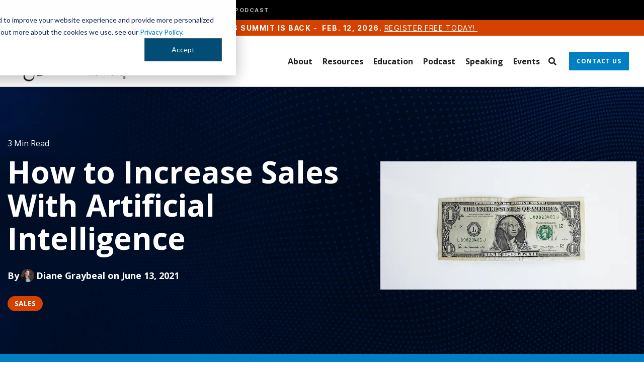

--- FILE ---
content_type: text/html; charset=UTF-8
request_url: https://www.marketingaiinstitute.com/blog/how-to-increase-sales-with-artificial-intelligence?ref=blog.cads.ai
body_size: 22016
content:
<!doctype html><html lang="en"><head>
    <meta charset="utf-8">
    <title>How to Increase Sales With Artificial Intelligence Tools</title>
    <link rel="shortcut icon" href="https://www.marketingaiinstitute.com/hubfs/2022%20Website%20Redesign/Logos/MAII%20Logo_favicon.png">
    <meta name="description" content="Predictive analytics can transform the way you approach sales, giving you greater accuracy and more control. Discover 4 ways to improve sales by using AI. ">
    
    
    
    
    
<meta name="viewport" content="width=device-width, initial-scale=1">

    
    <meta property="og:description" content="Predictive analytics can transform the way you approach sales, giving you greater accuracy and more control. Discover 4 ways to improve sales by using AI. ">
    <meta property="og:title" content="How to Increase Sales With Artificial Intelligence Tools">
    <meta name="twitter:description" content="Predictive analytics can transform the way you approach sales, giving you greater accuracy and more control. Discover 4 ways to improve sales by using AI. ">
    <meta name="twitter:title" content="How to Increase Sales With Artificial Intelligence Tools">

    

    
    <style>
a.cta_button{-moz-box-sizing:content-box !important;-webkit-box-sizing:content-box !important;box-sizing:content-box !important;vertical-align:middle}.hs-breadcrumb-menu{list-style-type:none;margin:0px 0px 0px 0px;padding:0px 0px 0px 0px}.hs-breadcrumb-menu-item{float:left;padding:10px 0px 10px 10px}.hs-breadcrumb-menu-divider:before{content:'›';padding-left:10px}.hs-featured-image-link{border:0}.hs-featured-image{float:right;margin:0 0 20px 20px;max-width:50%}@media (max-width: 568px){.hs-featured-image{float:none;margin:0;width:100%;max-width:100%}}.hs-screen-reader-text{clip:rect(1px, 1px, 1px, 1px);height:1px;overflow:hidden;position:absolute !important;width:1px}
</style>


<style>
  .blog-post-hero {
    padding: 100px 0 80px;
    background-size: cover;
    background-repeat: no-repeat;
    background-position: center;
    background-image: url(https://www.marketingaiinstitute.com/hubfs/2022%20Website%20Redesign/Background%20Graphics/MAII_Backgrounds_abstract-dots.jpg);;
  }

  p.reading-time {
    color: #fff;
    font-size: 16px !important;
    line-height: 24px !important;
    margin-bottom: 12px;
  }

  .blog-post-hero h1 {
    color: #fff;
    font-size: 60px;
    line-height: 66px;
    font-weight: 700;
    text-transform: unset;
    margin-bottom: 28px;
  }

  .blog-post-author p {
    color: #fff;
    font-size: 18px;
    line-height: 24px;
    font-weight: 700;
    display: flex;
    flex-wrap: wrap;
    align-items: center;
    margin-bottom: 28px;
  }
  .blog-post-author p a:not(:hover) { color: inherit;  }
  .blog-post-author p a { margin-right: 5px; }

  .blog-post-author p span {
    width: 26px;
    height: 26px;
    background-size: cover;
    background-repeat: no-repeat;
    background-position: center;
    border-radius: 100%;
    margin: 0 4px;
  }

  a.blog-post__tag-link {
    font-size: 14px;
    font-weight: 700;
    color: #fff;
    line-height: 22px;
    text-transform: uppercase;
    padding: 4px 14px;
    margin-right: 4px;
  }

  .blog-post-hero-flex {
    display: flex;
    flex-wrap: wrap;
    align-items: center;
    justify-content: space-between;
  }

  .blog-post-hero-right {
    width: 40.73%;
  }

  .blog-post-hero-left {
    width: 55.14%;
  }


  .blog-post-body-wrapper {
    max-width: 740px;
    margin: 0 auto;
    padding: 60px 0;
  }

  .blog-post-body-main *:not(a) {
    color: #061812;
  }

  .blog-post-body-main a {
    text-decoration: underline;
    color:#007fc4;
  }
  .blog-post-body-main a:hover{
    opacity:0.6
  }
  .blog-post-body-main a *{
    color:inherit;
  }

  .blog-post-body-main > span > * {
    margin-bottom: 16px;
  }

  .blog-post-body-main h2 {
    font-size: 34px;
    line-height: 44px;
    font-weight: 700;
    margin-top: 16px;
    display: inline-block;
  }

  .blog-post-body-main h3 {
    font-size: 28px;
    line-height: 36px;
    margin-top: 16px;
    display: inline-block;
  }

  .blog-post-body-main ul {
    margin-top: 0;
  }
  .blog-post-body-main ul li , .blog-post-body-main ol li{font-size:16px !important;}

  .blog-post-body-main ul li:not(:last-child) {
    margin-bottom: 8px;
  }

  .blog-post-body-main h4 {
    display: inline-block;
    margin-top: 16px;
  }

  .blog-post-body-main h5 {
    margin-top: 16px;
    display: inline-block;
    font-weight: 700;
    width: 100%;
  }

  .blog-post-body-main h6 {
    font-weight: 700;
    display: inline-block;
    margin-top: 16px;
  }

  .blog-post-body-main {
    display: inline-block;
    width: 100%;
    margin-bottom: 28px;
  }

  .blog-post-author-section {
    display: flex;
    flex-wrap: wrap;
    justify-content: space-between;
    margin-top: 60px;
  }

  .blog-author-img {
    width: 125px;
    height: 125px;
    background-repeat: no-repeat;
    background-size: cover;
    background-position: center;
    box-shadow: 0px 0px 20px 1px rgba(0, 0, 0, 0.1);
    margin-bottom: 0 !important;
  }

  .blog-author-content {
    width: calc(100% - 153px);
    margin-bottom: 0 !important;
  }

  .blog-author-content > *:last-child {
    margin-bottom: 0;
  }

  .blog-post-author-section * {
    color: #061812;
    margin-bottom: 12px;
  }

  .blog-author-content h5 {
    font-weight: 700;
  }


  .blog-list-item {
    width: 31.25%;
    margin-right: 3.125%;
    box-shadow: 0 0 20px 1px rgba(0,0,0,.1)
  }

  .blog-list-item:nth-child(3n) {
    margin-right: 0
  }

  .blog-list-item-image {
    height: 210px;
    background-size: cover;
    background-repeat: no-repeat;
    background-position: 50%
  }

  .blog-list-item-content {
    padding: 20px
  }

  .blog-list-item-content span {
    font-weight: 700;
    font-size: 14px;
    line-height: 26px;
    display: inline-block;
    margin-bottom: 4px;
    color: #323232
  }

  .blog-list-item-content h4 {
    font-size: 24px;
    line-height: 34px;
    margin-bottom: 12px
  }

  .author-section {
    display: flex;
    flex-wrap: wrap;
    align-items: center;
    margin-bottom: 20px
  }

  .author-section div {
    width: 26px;
    height: 26px;
    background-size: cover;
    background-repeat: no-repeat;
    background-position: 50%;
    border-radius: 100%;
    margin-right: 4px
  }

  .author-section>span {
    margin-bottom: 0;
    color: #061812;
    width: calc(100% - 30px)
  }
  .author-section>span a:not(:hover){
    color: #061812;
  }

  .post-tags a.posts-tag {
    font-size: 12px;
    line-height: 16px;
    color: #061812;
    text-transform: uppercase;
    font-weight: 700
  }

  .post-tags a.posts-tag:hover {
    color: #007fc4
  }

  .post-tags span {
    line-height: normal;
    margin-bottom: 0
  }



  .blog-list-item-content p {
    margin-bottom: 0
  }

  .blog-related-post-flex > span {
    display: flex;
    flex-wrap: wrap;
  }

  .blog-list-item {
    width: 31.25%;
    margin-right: 3.125%;
    box-shadow: 0 0 20px 1px rgba(0,0,0,.1)
  }

  .blog-list-item:nth-child(3n) {
    margin-right: 0
  }

  .blog-list-item-image {
    height: 210px;
    background-size: cover;
    background-repeat: no-repeat;
    background-position: 50%
  }

  .blog-list-item-content {
    padding: 20px
  }

  .blog-list-item-content span {
    font-weight: 700;
    font-size: 14px;
    line-height: 26px;
    display: inline-block;
    margin-bottom: 4px;
    color: #323232
  }

  .blog-list-item-content h4 {
    font-size: 24px;
    line-height: 34px;
    margin-bottom: 12px
  }

  .author-section {
    display: flex;
    flex-wrap: wrap;
    align-items: center;
    margin-bottom: 20px
  }

  .author-section div {
    width: 26px;
    height: 26px;
    background-size: cover;
    background-repeat: no-repeat;
    background-position: 50%;
    border-radius: 100%;
    margin-right: 4px
  }

  .author-section>span {
    margin-bottom: 0;
    color: #061812;
    width: calc(100% - 30px)
  }

  .post-tags a.posts-tag {
    font-size: 12px;
    line-height: 16px;
    color: #061812;
    text-transform: uppercase;
    font-weight: 700
  }

  .post-tags a.posts-tag:hover {
    color: #007fc4
  }

  .post-tags span {
    line-height: normal;
    margin-bottom: 0
  }

  .post-tags {
    margin-bottom: 0;
    margin-top:20px;
  }

  .blog-list-item-content p {
    margin-bottom: 0
  }

  .blog-related-post-flex > span {
    display: flex;
    flex-wrap: wrap;
  }

  .blog-related-post {
    padding: 60px 0;
  }

  .blog-author-content ul {
    margin: 0;
    padding: 0;
    list-style: none;
    display: flex;
    flex-wrap: wrap;
    align-items: center;
  }

  .blog-author-content ul * {
    margin-bottom: 0;
  }

  .blog-author-content ul li {
    margin-right: 10px;
  }

  .blog-author-content ul li a i {
    color: #007FC4;
  }
  .blog-related-post h2 {
    text-align: center;
    font-weight: 700;
    margin-bottom: 40px;
    color: #061812;
  }

  .post-tags a.posts-tag {
    display: inline-block;
    background: #007fc4;
    color: #fff !important;
    padding: 4px 14px;
    border-radius: 15px;
    font-size: 14px !important;
    line-height: 22px !important;
    letter-spacing: 0 !important;
    margin-right: 4px;
    margin-bottom: 4px;
  }

  @media(max-width:1024px){
    .blog-post-hero h1{font-size:48px;line-height:normal;}
    .blog-post-body-main h2 {font-size:30px;line-height:normal;}
    .blog-post-body-main h3 {font-size:24px;line-height:normal;}

    .blog-post-body-wrapper{padding:40px 0 20px;}

    .blog-post-hero{padding:70px 0;}
  }

  @media(max-width:900px){
    .blog-post-hero-left {
      width: 100%;
      margin-bottom: 10px;
    }
    .blog-post-hero-right { width: 100%; }
    .blog-related-post { padding: 20px 0 40px; }
  }

  @media(max-width:767px){
    .blog-post-hero{padding:50px 0;}
    .blog-post-author-section{margin-top:30px;}
    .blog-author-content { width: 100%; margin-bottom: 0 !important; margin-top: 12px; }

    .blog-list-item {
      width: 100%;
      margin-right: 0;
      margin-bottom: 40px;
      box-shadow: 0 0 20px 1px rgb(0 0 0 / 10%);
    }
    .blog-list-item:last-child {margin-bottom:0px;}
    
    .blog-post-hero-left , .blog-post__tags{margin-bottom:0px;}
    .blog-post-hero-right{display:none;}
  }
</style>

<link rel="stylesheet" href="https://www.marketingaiinstitute.com/hubfs/hub_generated/template_assets/1/71878151240/1768852289418/template_main-head.min.css">
<link rel="stylesheet" href="https://www.marketingaiinstitute.com/hubfs/hub_generated/template_assets/1/71878344195/1768852252464/template_main-foot.min.css">
<link rel="stylesheet" href="https://www.marketingaiinstitute.com/hubfs/hub_generated/template_assets/1/72288705129/1767818643386/template_child.min.css">
<link rel="stylesheet" href="https://www.marketingaiinstitute.com/hubfs/hub_generated/template_assets/1/71881710762/1768852247355/template_global-header-v2.min.css">
<link rel="stylesheet" href="https://www.marketingaiinstitute.com/hubfs/hub_generated/module_assets/1/194726367597/1755560539489/module_Global_Header_v4.min.css">

<style>
  /*-- Global Header Hat Hover Override --*/
.hhs-header-hat-global .hs_cos_wrapper_type_inline_rich_text a:hover {
  color: #ffffff !important;
}
/*-- Hard-coded Override for Global Header Hat (Corrected) --*/

.hhs-header-hat-global {
  background-color: #000000 !important; /* Add this line to make the bar black */
}

/*-- Regular Header Hat Font Override --*/
.hhs-header-hat .hs_cos_wrapper_type_inline_rich_text p,
.hhs-header-hat .hs_cos_wrapper_type_inline_rich_text span {
  font-family: 'Inter Tight', sans-serif !important;
  font-size: 14px !important;
  font-weight: normal !important;
  text-transform: uppercase !important;
  letter-spacing: 1.5px !important;
}
/* This targets the menu's list element to center it and fix spacing */
div.hhs-hat-menu-global .hs-menu-wrapper ul {
  margin-bottom: 0 !important;
  padding-left: 0 !important;
  display: flex;
  justify-content: center;
  align-items: center; /* This line vertically centers the text */
}

/* This targets the menu links to fix spacing and set default color */
.hhs-hat-menu-global .hs-menu-wrapper .hs-menu-item a {
  color: #d1d1d1; /* Default grey color */
  padding: 4px 15px !important; /* CONTROLS THE HEIGHT of the black bar */
  line-height: 1.0 !important; /* Also helps control height */
}

/* This targets ONLY the AI Academy link (the 2nd item) to make it white */
.hhs-hat-menu-global .hs-menu-wrapper .hs-menu-item:nth-child(2) a {
  color: #ffffff !important;
}

/* This makes all links white on hover */
.hhs-hat-menu-global .hs-menu-wrapper .hs-menu-item a:hover {
  color: #ffffff !important;
}
  
 /*-- Global Header Hat Responsive Alignment --*/
.hhs-header-hat-global .hs_cos_wrapper_type_inline_rich_text p {
  text-align: left; /* Default alignment for desktop */
}

@media (max-width: 767px) {
  .hhs-header-hat-global .hs_cos_wrapper_type_inline_rich_text p {
    text-align: center; /* Centered alignment for mobile */
  }
} 
  
  
  .hhs-top-bar {
    background-color: rgba(0, 0, 0, 0.0);
    padding: 10px 0;
    
  }
  .hhs-top-bar.sticky-menu.active {
    padding: 5px 0; 
  }
  
  @media (min-width: 992px) {
    
      .hhs-header-hat .container,
      .hhs-top-bar .container {
        padding-right: 30px;
        padding-left: 30px;
      }
    
  }
  
  
  
  .hhs-top-bar.hhs-alt-nav .logo-sticky,
  .logo-standard  {
    max-width: 220px;
    float: left;
  }
  
  .hhs-top-bar.hhs-alt-nav.sticky-menu.active .logo-sticky,
  .logo-sticky  {
    max-width: 150px;
    float: left;
  }
  
  .hhs-header-logo {
    padding-top:  0px;
  }
  
  
  .hhs-nav-grid__menu {
    
      margin-left: auto;
    
  }
  
  .hhs-top-bar .hs-menu-wrapper.hs-menu-flow-horizontal>ul li a,
  .hs-menu-wrapper.hs-menu-flow-horizontal ul.hhs-nav-links .hs-menu-item a {
    color: rgba(35, 31, 32, 1.0);
  }
  
  
  .hhs-top-bar .hs-menu-wrapper.hs-menu-flow-horizontal>ul li {
    margin: 15px 10px;
  }
  
  .hhs-top-bar .hs-menu-wrapper.hs-menu-flow-horizontal>ul li a:hover,
  .hs-menu-wrapper.hs-menu-flow-horizontal ul.hhs-nav-links .hs-menu-item a:hover,
  .hhs-top-bar .hs-menu-wrapper.hs-menu-flow-horizontal>ul li a:hover,
  .hhs-header-search a i:hover,
  .hhs-lang-switch .globe_class:hover{
    color: rgba(5, 128, 196, 1.0);
  } 
  
  .hhs-header-search a i{
    color: rgba(35, 31, 32, 1);
    
  }
  
  .hhs-top-bar .hs-menu-wrapper.hs-menu-flow-horizontal>ul li.hs-menu-depth-1.active:after,
  .hhs-top-bar .hs-menu-wrapper.hs-menu-flow-horizontal>ul li.hs-menu-depth-1:after {
    background-color: rgba(5, 128, 196, 1.0);
  }
  
  
  
  .hhs-lang-switch .globe_class:before{
    color: rgba(35, 31, 32, 1);
  }
  
  .lang_list_class li {
     background: rgba(255, 255, 255, 1) !important;
  }
  
  .hhs-lang-switch .lang_list_class:after {
   border-bottom-color: rgba(255, 255, 255, 1) !important;
  }
  
  
 
  .hhs-hat-menu .hs-menu-children-wrapper,
  .sc-site-header__menu .hs-menu-children-wrapper {
    background-color: #FFFFFF;
  }
  
  .hhs-hat-menu .hs-menu-children-wrapper:before,
  .hs-menu-wrapper.hs-menu-flow-horizontal>ul li.hs-item-has-children ul.hs-menu-children-wrapper:before {
     color: rgba(255, 255, 255, 1) !important;
  }
  
  .hhs-hat-menu .hs-menu-children-wrapper li a,
  .hhs-lang-switch .lang_list_class li a,
  .custom-menu-primary .hs-menu-wrapper > ul li a, 
  .hs-menu-wrapper.hs-menu-flow-horizontal > ul li.hs-item-has-children ul.hs-menu-children-wrapper li a,
  .hhs-lang-switch .lang_list_class li a {
    color: #231f20;
    font-size: 14px !important;
  }
  
  .hhs-hat-menu .hs-menu-children-wrapper li a:hover,
  .hhs-lang-switch .lang_list_class li a:hover,
  .hs-menu-wrapper.hs-menu-flow-horizontal ul.hhs-nav-links .hs-menu-item.hs-menu-depth-2 a:hover,
  .hhs-top-bar .hs-menu-wrapper.hs-menu-flow-horizontal>ul li.hs-item-has-children ul.hs-menu-children-wrapper li a:hover,
  .hhs-top-bar.hhs-alt-nav .hs-menu-wrapper.hs-menu-flow-horizontal ul.hhs-nav-links ul .hs-menu-item.sub-active a{
   background-color:  #00a4bd;
  }
  
  .hhs-hat-menu .hs-menu-children-wrapper li a:hover,
  .hhs-lang-switch .lang_list_class li a:hover,
  .custom-menu-primary .hs-menu-wrapper > ul li.hs-item-has-children ul.hs-menu-children-wrapper li a:hover,
  .hs-menu-wrapper.hs-menu-flow-horizontal ul.hhs-nav-links .hs-menu-item.hs-menu-depth-2 a:hover,
  .hhs-top-bar .hs-menu-wrapper.hs-menu-flow-horizontal>ul li.hs-item-has-children ul.hs-menu-children-wrapper li a:hover,
  .hhs-top-bar.hhs-alt-nav .hs-menu-wrapper.hs-menu-flow-horizontal ul.hhs-nav-links ul .hs-menu-item.sub-active a{
   color: #0580c4 !important;
  }
  .custom-menu-primary .hs-menu-wrapper > ul li.hs-item-has-children ul.hs-menu-children-wrapper li.active a:hover {
    color: #231f20 !important;
  }
    
  
  
  .hhs-top-bar.hhs-alt-nav.sticky-menu,
  .hhs-top-bar.sticky-menu,
  .hhs-top-bar.hhs-alt-nav{
    background-color: rgba(255, 255, 255, 0.90);
  }
  .sticky-menu.active {
    background-color: rgba(255, 255, 255, 0.90);
  }
  
  .hhs-top-bar.sticky-menu .hs-menu-wrapper.hs-menu-flow-horizontal>ul li a,
  .hhs-top-bar.hhs-alt-nav .hs-menu-wrapper.hs-menu-flow-horizontal>ul li a,
  .hhs-top-bar.hhs-alt-nav .hs-menu-wrapper.hs-menu-flow-horizontal ul.hhs-nav-links .hs-menu-item a,
  .hhs-top-bar.hhs-alt-nav .hhs-header-search a i,
  .hhs-top-bar.hhs-alt-nav .fas,
  .hhs-top-bar.hhs-alt-nav .hhs-lang-switch .globe_class:before,
  .sticky-menu .hs-menu-wrapper.hs-menu-flow-horizontal ul.hhs-nav-links li a,
  .sticky-menu .hhs-nav-grid__extras i,
  .sticky-menu .hhs-lang-switch .globe_class:before{
    color: rgba(35, 31, 32, 1.0);
  }
  
  .hhs-top-bar.hhs-alt-nav .hs-menu-wrapper.hs-menu-flow-horizontal ul.hhs-nav-links ul .hs-menu-item a {
    color: #231f20;
  }
  
  .hhs-top-bar.sticky-menu .hs-menu-wrapper.hs-menu-flow-horizontal>ul li a:hover,
  .hhs-top-bar.hhs-alt-nav .hs-menu-wrapper.hs-menu-flow-horizontal>ul li a:hover,
  .hhs-top-bar.hhs-alt-nav .hhs-top-bar .hs-menu-wrapper.hs-menu-flow-horizontal .hs-menu-depth-1:first-child:hover,
  .hhs-top-bar.hhs-alt-nav .hhs-header-search a i:hover,
  .hhs-top-bar.hhs-alt-nav .fas:hover,
  .hhs-top-bar.hhs-alt-nav .hhs-lang-switch .globe_class:before,
  .sticky-menu .hhs-top-bar .hs-menu-wrapper.hs-menu-flow-horizontal .hs-menu-depth-1:first-child:hover,
  .sticky-menu .hs-menu-wrapper.hs-menu-flow-horizontal ul.hhs-nav-links li a:hover,
  .sticky-menu .hhs-header-search a i:hover{
    color: rgba(5, 128, 196, 1.0);
  }
  
  .hhs-top-bar.hhs-alt-nav .hhs-header-search a i,
  .hhs-top-bar.hhs-alt-nav .globe_class {
    color: rgba(35, 31, 32, 1) !important;
  }
  
  .hhs-top-bar.hhs-alt-nav .hhs-top-bar .hs-menu-wrapper.hs-menu-flow-horizontal>ul li a:hover,
  .hhs-top-bar.hhs-alt-nav .hhs-header-search a i:hover,
  .hhs-top-bar.hhs-alt-nav .globe_class:hover {
    color: rgba(5, 128, 196, 1) !important;
  }
  
  
  .hhs-top-bar.hhs-alt-nav .hs-menu-wrapper.hs-menu-flow-horizontal>ul li.hs-menu-depth-1.active:after,
  .hhs-top-bar.hhs-alt-nav .hs-menu-wrapper.hs-menu-flow-horizontal>ul li.hs-menu-depth-1:after,
  .sticky-menu.hhs-top-bar .hs-menu-wrapper.hs-menu-flow-horizontal>ul li.hs-menu-depth-1.active:after,
  .sticky-menu.hhs-top-bar .hs-menu-wrapper.hs-menu-flow-horizontal>ul li.hs-menu-depth-1:after {
    background-color: rgba(5, 128, 196, 1.0);
  }
 
  
  
  .hhs-header-cta .cta-secondary,
  .hhs-header-cta .cta-tertiary,
  .hhs-header-cta .cta-primary {
    padding: 12px 15px !important;
    font-size: 12px !important;
    -webkit-box-shadow: none;
    box-shadow: none;
  }
  
   
   
  
  .hhs-side-menu {
   width:  400px;
  }
  
  .hhs-side-menu {
   background-color:  rgba(255, 255, 255, 1.0);
  }
  
  .body-wrapper::after {
    background-color:  rgba(35, 31, 32, 0.6);
  }
  
  
  
  .hamburger-icon .line {
    background: rgba(35, 31, 32, 1.0);
  }
  
  .hhs-top-bar.hhs-alt-nav .hamburger-icon .line,
  .sticky-menu .hamburger-icon .line {
    background: rgba(35, 31, 32, 1.0);
  }
  
  .hamburger-icon.active .line {
    background: rgba(35, 31, 32, 1.0);
  }
  
  
  
  
  .hhs-side-menu .hhs-lang-switch .globe_class:before,
  .hhs-side-menu .fas{
    color: rgba(35, 31, 32, 1.0);
  }
  
  .hhs-top-bar .fas {
    color: #231f20;
  }
  
  .hhs-side-menu__footer a i,
  .hhs-side-menu__footer a:visited i {
    color: #333333;
  }
  
  .hhs-side-menu__footer a:hover i,
  .hhs-side-menu__footer a:focus i {
    color: #0580c4;
  }
  
  
  
  .hhs-side-menu .hhs-side-menu__mobile li a {
    font-size: 18px;
    font-weight: bold;
    color: rgba(35, 31, 32, 1.0);
  }
  
  .hhs-side-menu .hhs-side-menu__mobile li a:hover {
    color: rgba(5, 128, 196, 1.0);
  }
  
  .hhs-sidebar-nav-toggle i {
    color: rgba(5, 128, 196, 1.0);
  }
  
  
  
  .hhs-side-menu__extras .hs-menu-item a,
  .hhs-side-menu__extras .hs-menu-wrapper.hs-menu-flow-horizontal>ul li.hs-item-has-children ul.hs-menu-children-wrapper a {
    font-size: 14px;
    font-weight: nomral;
    color: rgba(35, 31, 32, 1);
  }
  
  .hhs-side-menu__extras .hs-menu-item a:hover,
  .hhs-side-menu__extras .hs-menu-wrapper.hs-menu-flow-horizontal>ul li.hs-item-has-children ul.hs-menu-children-wrapper a:hover {
    color: rgba(5, 128, 196, 1);
  }
  
  
  
  
    .hhs-side-menu__extras {flex: 1;}
  
  
  @media (max-width: 575px) {
    .hhs-side-menu {
     width: 100%; 
    }
  }
  
   
   
  
  
  
  
  
  
  
  
    .hhs-menu-toggle {
      display: none;  
    }
    @media (max-width: 960px) {
      .hhs-menu-toggle {
        display: block;  
      }
    }
    @media (max-width: 920px) {
      .hhs-menu-toggle {
        display: block;  
      }
    }
  
  
    
  
  .hhs-side-menu__ctas .hhs-side-cta-1,
  .hhs-side-menu__ctas .hhs-side-cta-2{
    display: none;
  }
  @media (max-width: 960px) {
      .hhs-extras-ctas,
      .hhs-extras-ctas .hhs-head-cta-1 {
        display: none;
      }
      .hhs-side-menu__ctas .hhs-side-cta-1 {
        display: inline-block;
      }
    }
    @media (max-width: 920px) {
      .hhs-extras-ctas .hhs-head-cta-2 {
        display: none;
      }
      .hhs-side-menu__ctas .hhs-side-cta-2 {
        display: inline-block;
      }
    }
    
  
    @media (min-width: 850px) {
      .hhs-side-menu__mobile {
        display: none;
      }
    }

  @media (max-width: 850px) {
    .main-nav .sc-site-header__menu {
       display: none;
      }
    }
  
  
  
  
  
  
 
  

  
  
  
  
    .hhs-header-hat {
      background-color: rgba(213, 66, 0, 1.0);
      padding: 5px 0;
    }

    .hhs-hat-menu .hs-menu-wrapper.hs-menu-flow-horizontal>ul li.hs-menu-depth-1 a {
      color: rgba(255, 255, 255, 1.0);
      font-size: 14px;
      font-weight: bold;
    }

    .hhs-hat-menu .hs-menu-wrapper.hs-menu-flow-horizontal>ul li.hs-menu-depth-1 a:hover {
      color: rgba(238, 238, 238, 1.0);
    }
    
    
   
  
  
  
   
  @media (max-width: 922px) {
    .custom-menu-primary .hs-menu-wrapper > ul {
       margin-top: 10px !important;
    }
    .custom-menu-primary .hs-menu-wrapper > ul,
    .custom-menu-primary .hs-menu-wrapper > ul li.active a:hover{
      background-color:  rgba(255, 255, 255, 1) !important;
    }
    .hhs-top-bar .hs-menu-wrapper.hs-menu-flow-horizontal>ul li a:hover,
    .custom-menu-primary .hs-menu-wrapper > ul li.active a:hover {
      color:  #231f20 ;
    }
    .custom-menu-primary .hs-menu-wrapper > ul li{
      
        border-top: 1px solid rgba(0, 0, 0, .1) !important; 
      
    }
    .custom-menu-primary .hs-menu-wrapper > ul ul li{
      
        background-color: rgba(0, 0, 0, .05);
      
    }
    
      .sticky-menu.active {
        position: static !important;
      }
      .sticky-menu.active {
        display: none !important;
        height: 0px !important;
      }
    
  }
  
  /*-- Responsive Header Hat Text --*/
.mobile-hat-text {
  display: none; /* Hide mobile text by default */
}

@media (max-width: 767px) {
  .desktop-hat-text {
    display: none; /* Hide desktop text on mobile */
  }

  .mobile-hat-text {
    display: inline; /* Show mobile text on mobile */
  }
}
</style>

<link rel="stylesheet" href="https://www.marketingaiinstitute.com/hubfs/hub_generated/template_assets/1/71878243255/1768852292054/template_global-footer.min.css">
<link rel="stylesheet" href="https://www.marketingaiinstitute.com/hubfs/hub_generated/module_assets/1/197386741311/1760104405120/module_Global_Footer-maii.min.css">
<style>
  
  /******************************* MAIN DESKTOP NAV STYLE *******************************/
  
  #hs_cos_wrapper_global_footer .hhs-footer-mod {
    padding-top: 100px;
    padding-bottom: 100px;
    
    
      background-color: rgba(51, 71, 91, 1.0);
    }
  


  /** NAVIGATION COLUMNS STYLE **/
  .hhs-foot-base-nav .hs-menu-wrapper.hs-menu-flow-horizontal > ul li a,
  .hhs-foot-nav-col .hs-menu-wrapper.hs-menu-flow-horizontal>ul li.hs-item-has-children ul.hs-menu-children-wrapper li a,
  .hhs-foot-nav-col .hs-menu-wrapper.hs-menu-flow-horizontal > ul li a {
    color: #84d6e2 !important;
  }
  .hhs-foot-base-nav .hs-menu-wrapper.hs-menu-flow-horizontal > ul li a:hover,
  .hhs-foot-nav-col .hs-menu-wrapper.hs-menu-flow-horizontal>ul li.hs-item-has-children ul.hs-menu-children-wrapper li a:hover,
  .hhs-foot-nav-col .hs-menu-wrapper.hs-menu-flow-horizontal > ul li a:hover {
    color: #00a4bd  !important;
  }
  .foot-nav-title,
  .hhs-foot-rss h5,
  .hhs-foot-nav-col h5 {
    margin-bottom: 40px;
    color: #cadfe2;
  }

  .hhs-foot-rss .hs_cos_wrapper_type_inline_rich_text p,
  .hhs-foot-rss .hs_cos_wrapper_type_inline_rich_text l1,
  .hhs-foot-rss .hs_cos_wrapper_type_inline_rich_text span,
  .hhs-foot-rss label{
    color: #ffffff;
  }
  
  .hhs-foot-base-nav .hs-menu-wrapper.hs-menu-flow-horizontal > ul li a {
    font-size: 14px;
  }

  /** BLOG POST STYLE **/
  .hhs-footer-mod .hhs-post-content a h6  {
    color: #FFFFFF;
    font-size: 16px;
    line-height: 20px;
  }
  .hhs-footer-mod .hhs-post-summary p  {
    color: #ffffff;
    font-size: 14px;
    line-height: 18px;
  }
  .hhs-foot-rss .hs-rss-title:hover {
    color: #00a4bd;
  }
   .hhs-footer-mod .hhs-post-feat-img {
    min-height: 120px;
  }
  .hhs-foot-rss .hs-rss-item.hs-with-featured-image .hs-rss-item-text  {
   margin-top: 120px;
  }
  .hhs-foot-break-line {
    border-color:  #161e27;
  }
  .hhs-foot-copyright {
    color: #ffffff;
  }
  
  /** TOGGLE COLLAPSE **/
  
  
    @media (max-width: 575px) {
     .hhs-foot-nav-col .hhs-col-content {
       display: none; 
       text-align: center;
     }
     .hhs-foot-nav-col .hhs-col-content.open-menu {
       display: block;
       text-align: center;
     } 
    }
  

  /** SOCIAL ICONS **/#hs_cos_wrapper_global_footer .hhs-social-con i { color:  #00a4bd;}
    #hs_cos_wrapper_global_footer .hhs-social-con i:hover {color:  #28c4dc;}/** TABLET CSS **/
  @media (max-width: 922px) {
    #hs_cos_wrapper_global_footer .hhs-footer-mod {
      padding-top: 25px;
      padding-bottom: 25px;
    }
  }

  /** BACK TO TOP **/
  #return-to-top {
   background: rgba(68, 68, 68, 0.7);
  }
  #return-to-top:hover {
   background: rgba(68, 68, 68, 0.9);
  }

  /** MOBILE CSS **/
  @media (max-width: 575px) {
    #hs_cos_wrapper_global_footer .hhs-footer-mod {
      padding-top: 25px;
      padding-bottom: 25px;
    }
    .hhs-foot-nav-col {
     border-color: #161e27;
    }
  }
</style>
<link rel="stylesheet" href="https://www.marketingaiinstitute.com/hubfs/hub_generated/module_assets/1/76353590584/1767661080684/module_CTA_Bar.css">
<link rel="stylesheet" href="/hs/hsstatic/BlogSocialSharingSupport/static-1.258/bundles/project.css">
<style>
  @font-face {
    font-family: "Inter";
    font-weight: 700;
    font-style: normal;
    font-display: swap;
    src: url("/_hcms/googlefonts/Inter/700.woff2") format("woff2"), url("/_hcms/googlefonts/Inter/700.woff") format("woff");
  }
  @font-face {
    font-family: "Inter";
    font-weight: 500;
    font-style: normal;
    font-display: swap;
    src: url("/_hcms/googlefonts/Inter/500.woff2") format("woff2"), url("/_hcms/googlefonts/Inter/500.woff") format("woff");
  }
  @font-face {
    font-family: "Inter";
    font-weight: 600;
    font-style: normal;
    font-display: swap;
    src: url("/_hcms/googlefonts/Inter/600.woff2") format("woff2"), url("/_hcms/googlefonts/Inter/600.woff") format("woff");
  }
  @font-face {
    font-family: "Inter";
    font-weight: 400;
    font-style: normal;
    font-display: swap;
    src: url("/_hcms/googlefonts/Inter/regular.woff2") format("woff2"), url("/_hcms/googlefonts/Inter/regular.woff") format("woff");
  }
  @font-face {
    font-family: "Inter";
    font-weight: 700;
    font-style: normal;
    font-display: swap;
    src: url("/_hcms/googlefonts/Inter/700.woff2") format("woff2"), url("/_hcms/googlefonts/Inter/700.woff") format("woff");
  }
  @font-face {
    font-family: "Montserrat";
    font-weight: 400;
    font-style: normal;
    font-display: swap;
    src: url("/_hcms/googlefonts/Montserrat/regular.woff2") format("woff2"), url("/_hcms/googlefonts/Montserrat/regular.woff") format("woff");
  }
  @font-face {
    font-family: "Montserrat";
    font-weight: 700;
    font-style: normal;
    font-display: swap;
    src: url("/_hcms/googlefonts/Montserrat/700.woff2") format("woff2"), url("/_hcms/googlefonts/Montserrat/700.woff") format("woff");
  }
  @font-face {
    font-family: "Inter Tight";
    font-weight: 800;
    font-style: normal;
    font-display: swap;
    src: url("/_hcms/googlefonts/Inter_Tight/800.woff2") format("woff2"), url("/_hcms/googlefonts/Inter_Tight/800.woff") format("woff");
  }
  @font-face {
    font-family: "Inter Tight";
    font-weight: 700;
    font-style: normal;
    font-display: swap;
    src: url("/_hcms/googlefonts/Inter_Tight/700.woff2") format("woff2"), url("/_hcms/googlefonts/Inter_Tight/700.woff") format("woff");
  }
  @font-face {
    font-family: "Inter Tight";
    font-weight: 300;
    font-style: normal;
    font-display: swap;
    src: url("/_hcms/googlefonts/Inter_Tight/300.woff2") format("woff2"), url("/_hcms/googlefonts/Inter_Tight/300.woff") format("woff");
  }
  @font-face {
    font-family: "Inter Tight";
    font-weight: 500;
    font-style: normal;
    font-display: swap;
    src: url("/_hcms/googlefonts/Inter_Tight/500.woff2") format("woff2"), url("/_hcms/googlefonts/Inter_Tight/500.woff") format("woff");
  }
  @font-face {
    font-family: "Inter Tight";
    font-weight: 400;
    font-style: normal;
    font-display: swap;
    src: url("/_hcms/googlefonts/Inter_Tight/regular.woff2") format("woff2"), url("/_hcms/googlefonts/Inter_Tight/regular.woff") format("woff");
  }
  @font-face {
    font-family: "Inter Tight";
    font-weight: 700;
    font-style: normal;
    font-display: swap;
    src: url("/_hcms/googlefonts/Inter_Tight/700.woff2") format("woff2"), url("/_hcms/googlefonts/Inter_Tight/700.woff") format("woff");
  }
  @font-face {
    font-family: "Open Sans";
    font-weight: 700;
    font-style: normal;
    font-display: swap;
    src: url("/_hcms/googlefonts/Open_Sans/700.woff2") format("woff2"), url("/_hcms/googlefonts/Open_Sans/700.woff") format("woff");
  }
  @font-face {
    font-family: "Open Sans";
    font-weight: 300;
    font-style: normal;
    font-display: swap;
    src: url("/_hcms/googlefonts/Open_Sans/300.woff2") format("woff2"), url("/_hcms/googlefonts/Open_Sans/300.woff") format("woff");
  }
  @font-face {
    font-family: "Open Sans";
    font-weight: 500;
    font-style: normal;
    font-display: swap;
    src: url("/_hcms/googlefonts/Open_Sans/500.woff2") format("woff2"), url("/_hcms/googlefonts/Open_Sans/500.woff") format("woff");
  }
  @font-face {
    font-family: "Open Sans";
    font-weight: 600;
    font-style: normal;
    font-display: swap;
    src: url("/_hcms/googlefonts/Open_Sans/600.woff2") format("woff2"), url("/_hcms/googlefonts/Open_Sans/600.woff") format("woff");
  }
  @font-face {
    font-family: "Open Sans";
    font-weight: 400;
    font-style: normal;
    font-display: swap;
    src: url("/_hcms/googlefonts/Open_Sans/regular.woff2") format("woff2"), url("/_hcms/googlefonts/Open_Sans/regular.woff") format("woff");
  }
  @font-face {
    font-family: "Open Sans";
    font-weight: 700;
    font-style: normal;
    font-display: swap;
    src: url("/_hcms/googlefonts/Open_Sans/700.woff2") format("woff2"), url("/_hcms/googlefonts/Open_Sans/700.woff") format("woff");
  }
</style>

    <script type="application/ld+json">
{
  "mainEntityOfPage" : {
    "@type" : "WebPage",
    "@id" : "https://www.marketingaiinstitute.com/blog/how-to-increase-sales-with-artificial-intelligence"
  },
  "author" : {
    "name" : "Diane Graybeal",
    "url" : "https://www.marketingaiinstitute.com/blog/author/diane-graybeal",
    "@type" : "Person"
  },
  "headline" : "How to Increase Sales With Artificial Intelligence Tools",
  "datePublished" : "2021-06-13T02:58:00.000Z",
  "dateModified" : "2022-07-20T02:58:51.101Z",
  "publisher" : {
    "name" : "Marketing AI Institute",
    "logo" : {
      "url" : "https://www.marketingaiinstitute.com/hubfs/2022%20Website%20Redesign/Logos/MAII%20Logo_horz_main@2x.png",
      "@type" : "ImageObject"
    },
    "@type" : "Organization"
  },
  "@context" : "https://schema.org",
  "@type" : "BlogPosting",
  "image" : [ "https://www.marketingaiinstitute.com/hubfs/neonbrand-8fDhgAN5zG0-unsplash%20copy-1.jpg" ]
}
</script>


    

<!-- Google Tag Manager -->
<script>(function(w,d,s,l,i){w[l]=w[l]||[];w[l].push({'gtm.start':
new Date().getTime(),event:'gtm.js'});var f=d.getElementsByTagName(s)[0],
j=d.createElement(s),dl=l!='dataLayer'?'&l='+l:'';j.async=true;j.src=
'https://www.googletagmanager.com/gtm.js?id='+i+dl;f.parentNode.insertBefore(j,f);
})(window,document,'script','dataLayer','GTM-PLKMRGJ');</script>
<!-- End Google Tag Manager -->

<link rel="amphtml" href="https://www.marketingaiinstitute.com/blog/how-to-increase-sales-with-artificial-intelligence?hs_amp=true">

<meta property="og:image" content="https://www.marketingaiinstitute.com/hubfs/neonbrand-8fDhgAN5zG0-unsplash%20copy-1.jpg">
<meta property="og:image:width" content="859">
<meta property="og:image:height" content="430">
<meta property="og:image:alt" content="How to Increase Sales With Artificial Intelligence">
<meta name="twitter:image" content="https://www.marketingaiinstitute.com/hubfs/neonbrand-8fDhgAN5zG0-unsplash%20copy-1.jpg">
<meta name="twitter:image:alt" content="How to Increase Sales With Artificial Intelligence">

<meta property="og:url" content="https://www.marketingaiinstitute.com/blog/how-to-increase-sales-with-artificial-intelligence">
<meta name="twitter:card" content="summary_large_image">

<link rel="canonical" href="https://www.marketingaiinstitute.com/blog/how-to-increase-sales-with-artificial-intelligence">

<meta property="og:type" content="article">
<link rel="alternate" type="application/rss+xml" href="https://www.marketingaiinstitute.com/blog/rss.xml">
<meta name="twitter:domain" content="www.marketingaiinstitute.com">
<script src="//platform.linkedin.com/in.js" type="text/javascript">
    lang: en_US
</script>

<meta http-equiv="content-language" content="en">







  <meta name="generator" content="HubSpot"></head>
  <body>
    <div class="body-wrapper   hs-content-id-77246514432 hs-blog-post hs-blog-id-71990058901">
      <header class="header">
        <div class="header__container">
          
            <div id="hs_cos_wrapper_global_header_v4" class="hs_cos_wrapper hs_cos_wrapper_widget hs_cos_wrapper_type_module" style="" data-hs-cos-general-type="widget" data-hs-cos-type="module">



  

<div class="hhs-header-hat-global">
  <div class="container">
    <div class="row">
      <div class="col-12">
        <nav class="hhs-hat-menu-global" data-collapsed="true">
          
            <div id="hs_cos_wrapper_global_header_v4_" class="hs_cos_wrapper hs_cos_wrapper_widget hs_cos_wrapper_type_inline_rich_text" style="" data-hs-cos-general-type="widget" data-hs-cos-type="inline_rich_text" data-hs-cos-field="menu.header_hat_global.text"><nav class="global-hat"><a href="https://smarterx.ai/?utm_source=maii&amp;utm_medium=nav&amp;utm_campaign=brand_network&amp;utm_content=smarterx_link" rel="noopener">SMARTERX</a> <a href="https://academy.smarterx.ai/?utm_source=maii&amp;utm_medium=nav&amp;utm_campaign=brand_network&amp;utm_content=academy_link" rel="noopener">AI ACADEMY</a> <a href="https://www.marketingaiinstitute.com/" rel="noopener" class="active"> <span class="desktop-hat-text">MARKETING AI INSTITUTE</span> <span class="mobile-hat-text">MAII</span> </a> <a href="https://podcast.smarterx.ai/?utm_source=maii&amp;utm_medium=nav&amp;utm_campaign=brand_network&amp;utm_content=podcast_link" rel="noopener">PODCAST</a></nav></div>
          
        </nav>
      </div>
    </div>
  </div>
</div>





<div class="hhs-header-hat">
  <div class="container">
    <div class="row">
      <div class="col-12">
        <nav class="hhs-hat-menu" data-collapsed="true">
          
            
              
              
                <div id="hs_cos_wrapper_global_header_v4_" class="hs_cos_wrapper hs_cos_wrapper_widget hs_cos_wrapper_type_inline_rich_text" style="" data-hs-cos-general-type="widget" data-hs-cos-type="inline_rich_text" data-hs-cos-field="menu.header_hat.text"><p style="text-align: center;"><span style="color: #ffffff;"><strong>AI for Agencies Summit is back - &nbsp;Feb. 12, 2026. <span style="text-decoration: underline;"><span style="color: #ffffff; text-decoration: underline;"><a href="https://www.marketingaiinstitute.com/events/ai-for-agencies-summit" rel="noopener" target="_blank" style="color: #ffffff; text-decoration: underline;">Register free today!&nbsp;</a></span></span></strong></span></p></div>
              
             
          
        </nav>
      </div>
    </div>
  </div>
</div>


<header id="hhs-main-nav" class="hhs-top-bar">
  <div class="container
              hhs-nav-grid">
      <div class="hhs-header-logo">
        <div class="logo-standard">
          
            <span id="hs_cos_wrapper_global_header_v4_" class="hs_cos_wrapper hs_cos_wrapper_widget hs_cos_wrapper_type_logo" style="" data-hs-cos-general-type="widget" data-hs-cos-type="logo"><a href="https://www.marketingaiinstitute.com" id="hs-link-global_header_v4_" style="border-width:0px;border:0px;"><img src="https://www.marketingaiinstitute.com/hs-fs/hubfs/social-suggested-images/www.marketingaiinstitute.comhs-fshubfs2022%20Website%20RedesignLogosMAII%20Logo_horz_main@2x-Mar-13-2025-05-43-39-2641-PM.png?width=260&amp;height=96&amp;name=www.marketingaiinstitute.comhs-fshubfs2022%20Website%20RedesignLogosMAII%20Logo_horz_main@2x-Mar-13-2025-05-43-39-2641-PM.png" class="hs-image-widget " height="96" style="height: auto;width:260px;border-width:0px;border:0px;" width="260" alt="www.marketingaiinstitute.comhs-fshubfs2022 Website RedesignLogosMAII Logo_horz_main@2x-Mar-13-2025-05-43-39-2641-PM" title="www.marketingaiinstitute.comhs-fshubfs2022 Website RedesignLogosMAII Logo_horz_main@2x-Mar-13-2025-05-43-39-2641-PM" loading="" srcset="https://www.marketingaiinstitute.com/hs-fs/hubfs/social-suggested-images/www.marketingaiinstitute.comhs-fshubfs2022%20Website%20RedesignLogosMAII%20Logo_horz_main@2x-Mar-13-2025-05-43-39-2641-PM.png?width=130&amp;height=48&amp;name=www.marketingaiinstitute.comhs-fshubfs2022%20Website%20RedesignLogosMAII%20Logo_horz_main@2x-Mar-13-2025-05-43-39-2641-PM.png 130w, https://www.marketingaiinstitute.com/hs-fs/hubfs/social-suggested-images/www.marketingaiinstitute.comhs-fshubfs2022%20Website%20RedesignLogosMAII%20Logo_horz_main@2x-Mar-13-2025-05-43-39-2641-PM.png?width=260&amp;height=96&amp;name=www.marketingaiinstitute.comhs-fshubfs2022%20Website%20RedesignLogosMAII%20Logo_horz_main@2x-Mar-13-2025-05-43-39-2641-PM.png 260w, https://www.marketingaiinstitute.com/hs-fs/hubfs/social-suggested-images/www.marketingaiinstitute.comhs-fshubfs2022%20Website%20RedesignLogosMAII%20Logo_horz_main@2x-Mar-13-2025-05-43-39-2641-PM.png?width=390&amp;height=144&amp;name=www.marketingaiinstitute.comhs-fshubfs2022%20Website%20RedesignLogosMAII%20Logo_horz_main@2x-Mar-13-2025-05-43-39-2641-PM.png 390w, https://www.marketingaiinstitute.com/hs-fs/hubfs/social-suggested-images/www.marketingaiinstitute.comhs-fshubfs2022%20Website%20RedesignLogosMAII%20Logo_horz_main@2x-Mar-13-2025-05-43-39-2641-PM.png?width=520&amp;height=192&amp;name=www.marketingaiinstitute.comhs-fshubfs2022%20Website%20RedesignLogosMAII%20Logo_horz_main@2x-Mar-13-2025-05-43-39-2641-PM.png 520w, https://www.marketingaiinstitute.com/hs-fs/hubfs/social-suggested-images/www.marketingaiinstitute.comhs-fshubfs2022%20Website%20RedesignLogosMAII%20Logo_horz_main@2x-Mar-13-2025-05-43-39-2641-PM.png?width=650&amp;height=240&amp;name=www.marketingaiinstitute.comhs-fshubfs2022%20Website%20RedesignLogosMAII%20Logo_horz_main@2x-Mar-13-2025-05-43-39-2641-PM.png 650w, https://www.marketingaiinstitute.com/hs-fs/hubfs/social-suggested-images/www.marketingaiinstitute.comhs-fshubfs2022%20Website%20RedesignLogosMAII%20Logo_horz_main@2x-Mar-13-2025-05-43-39-2641-PM.png?width=780&amp;height=288&amp;name=www.marketingaiinstitute.comhs-fshubfs2022%20Website%20RedesignLogosMAII%20Logo_horz_main@2x-Mar-13-2025-05-43-39-2641-PM.png 780w" sizes="(max-width: 260px) 100vw, 260px"></a></span>
        </div>
        <div class="logo-sticky">
            
            <span id="hs_cos_wrapper_global_header_v4_" class="hs_cos_wrapper hs_cos_wrapper_widget hs_cos_wrapper_type_logo" style="" data-hs-cos-general-type="widget" data-hs-cos-type="logo"><a href="https://www.marketingaiinstitute.com" id="hs-link-global_header_v4_" style="border-width:0px;border:0px;"><img src="https://www.marketingaiinstitute.com/hs-fs/hubfs/social-suggested-images/www.marketingaiinstitute.comhs-fshubfs2022%20Website%20RedesignLogosMAII%20Logo_horz_main@2x-3.png?width=220&amp;height=81&amp;name=www.marketingaiinstitute.comhs-fshubfs2022%20Website%20RedesignLogosMAII%20Logo_horz_main@2x-3.png" class="hs-image-widget " height="81" style="height: auto;width:220px;border-width:0px;border:0px;" width="220" alt="www.marketingaiinstitute.comhs-fshubfs2022 Website RedesignLogosMAII Logo_horz_main@2x-3" title="www.marketingaiinstitute.comhs-fshubfs2022 Website RedesignLogosMAII Logo_horz_main@2x-3" loading="" srcset="https://www.marketingaiinstitute.com/hs-fs/hubfs/social-suggested-images/www.marketingaiinstitute.comhs-fshubfs2022%20Website%20RedesignLogosMAII%20Logo_horz_main@2x-3.png?width=110&amp;height=41&amp;name=www.marketingaiinstitute.comhs-fshubfs2022%20Website%20RedesignLogosMAII%20Logo_horz_main@2x-3.png 110w, https://www.marketingaiinstitute.com/hs-fs/hubfs/social-suggested-images/www.marketingaiinstitute.comhs-fshubfs2022%20Website%20RedesignLogosMAII%20Logo_horz_main@2x-3.png?width=220&amp;height=81&amp;name=www.marketingaiinstitute.comhs-fshubfs2022%20Website%20RedesignLogosMAII%20Logo_horz_main@2x-3.png 220w, https://www.marketingaiinstitute.com/hs-fs/hubfs/social-suggested-images/www.marketingaiinstitute.comhs-fshubfs2022%20Website%20RedesignLogosMAII%20Logo_horz_main@2x-3.png?width=330&amp;height=122&amp;name=www.marketingaiinstitute.comhs-fshubfs2022%20Website%20RedesignLogosMAII%20Logo_horz_main@2x-3.png 330w, https://www.marketingaiinstitute.com/hs-fs/hubfs/social-suggested-images/www.marketingaiinstitute.comhs-fshubfs2022%20Website%20RedesignLogosMAII%20Logo_horz_main@2x-3.png?width=440&amp;height=162&amp;name=www.marketingaiinstitute.comhs-fshubfs2022%20Website%20RedesignLogosMAII%20Logo_horz_main@2x-3.png 440w, https://www.marketingaiinstitute.com/hs-fs/hubfs/social-suggested-images/www.marketingaiinstitute.comhs-fshubfs2022%20Website%20RedesignLogosMAII%20Logo_horz_main@2x-3.png?width=550&amp;height=203&amp;name=www.marketingaiinstitute.comhs-fshubfs2022%20Website%20RedesignLogosMAII%20Logo_horz_main@2x-3.png 550w, https://www.marketingaiinstitute.com/hs-fs/hubfs/social-suggested-images/www.marketingaiinstitute.comhs-fshubfs2022%20Website%20RedesignLogosMAII%20Logo_horz_main@2x-3.png?width=660&amp;height=243&amp;name=www.marketingaiinstitute.comhs-fshubfs2022%20Website%20RedesignLogosMAII%20Logo_horz_main@2x-3.png 660w" sizes="(max-width: 220px) 100vw, 220px"></a></span>
        </div>
      </div>
    
    <div class="hhs-nav-grid__menu
                main-nav">
              
              
              
                
                
                <nav class="sc-site-header__menu
                            sc-site-header__menu--72299599032
                            hs-menu-wrapper active-branch
                            flyouts
                            hs-menu-flow-horizontal" aria-label=" menu">
                    
                    <ul class="hhs-nav-links">
                      
                        
                
                  <li class="hs-menu-item hs-menu-depth-1
                             hs-item-has-children
                             
                             
                             " aria-haspopup="true">
                    <a href="https://www.marketingaiinstitute.com/about-us" target="">
                      About
                    </a>
                    
                    <ul class="hs-menu-children-wrapper">
                      
                      
                        
                
                  <li class="hs-menu-item hs-menu-depth-2
                             
                             
                             
                             ">
                    <a href="https://www.marketingaiinstitute.com/what-is-ai" target="">
                      What Is AI
                    </a>
                    
                  </li>
                
              
                      
                        
                
                  <li class="hs-menu-item hs-menu-depth-2
                             
                             
                             
                             ">
                    <a href="https://academy.smarterx.ai/partner-with-us" target="">
                      Advertise
                    </a>
                    
                  </li>
                
              
                      
                        
                
                  <li class="hs-menu-item hs-menu-depth-2
                             
                             
                             
                             ">
                    <a href="https://www.marketingaiinstitute.com/marketing-ai-consulting" target="">
                      Consulting
                    </a>
                    
                  </li>
                
              
                      
                        
                
                  <li class="hs-menu-item hs-menu-depth-2
                             
                             
                             
                             ">
                    <a href="https://www.marketingaiinstitute.com/our-partners" target="">
                      Partners
                    </a>
                    
                  </li>
                
              
                      
                        
                
                  <li class="hs-menu-item hs-menu-depth-2
                             
                             
                             
                             ">
                    <a href="https://www.marketingaiinstitute.com/about/workshops" target="">
                      Workshops
                    </a>
                    
                  </li>
                
              
                      
                        
                
                  <li class="hs-menu-item hs-menu-depth-2
                             
                             
                             
                             ">
                    <a href="https://www.marketingaiinstitute.com/about/contact-us" target="">
                      Contact Us
                    </a>
                    
                  </li>
                
              
                      
                    </ul>
                    
                  </li>
                
              
                      
                        
                
                  <li class="hs-menu-item hs-menu-depth-1
                             hs-item-has-children
                             
                             
                             " aria-haspopup="true">
                    <a href="https://www.marketingaiinstitute.com/resources" target="">
                      Resources
                    </a>
                    
                    <ul class="hs-menu-children-wrapper">
                      
                      
                        
                
                  <li class="hs-menu-item hs-menu-depth-2
                             
                             
                             
                             ">
                    <a href="https://academy.smarterx.ai/courses?utm_source=maii&amp;utm_medium=nav&amp;utm_campaign=academy_courses&amp;utm_content=top_nav_link#freeclasses" target="">
                      Free Classes
                    </a>
                    
                  </li>
                
              
                      
                        
                
                  <li class="hs-menu-item hs-menu-depth-2
                             
                             
                             
                             ">
                    <a href="https://www.marketingaiinstitute.com/ai-for-cmos-2023" target="">
                      AI for CMOs
                    </a>
                    
                  </li>
                
              
                      
                        
                
                  <li class="hs-menu-item hs-menu-depth-2
                             
                             
                             
                             ">
                    <a href="https://www.marketingaiinstitute.com/blog" target="">
                      Blog
                    </a>
                    
                  </li>
                
              
                      
                        
                
                  <li class="hs-menu-item hs-menu-depth-2
                             
                             
                             
                             ">
                    <a href="https://www.marketingaiinstitute.com/marketing-ai-blueprints" target="">
                      Blueprints
                    </a>
                    
                  </li>
                
              
                      
                        
                
                  <li class="hs-menu-item hs-menu-depth-2
                             
                             
                             
                             ">
                    <a href="https://www.marketingaiinstitute.com/marketing-ai-book" target="">
                      Book
                    </a>
                    
                  </li>
                
              
                      
                        
                
                  <li class="hs-menu-item hs-menu-depth-2
                             
                             
                             
                             ">
                    <a href="https://smarterx.ai/community" target="">
                      Community
                    </a>
                    
                  </li>
                
              
                      
                        
                
                  <li class="hs-menu-item hs-menu-depth-2
                             
                             
                             
                             ">
                    <a href="https://www.marketingaiinstitute.com/newsletter" target="">
                      Newsletter
                    </a>
                    
                  </li>
                
              
                      
                        
                
                  <li class="hs-menu-item hs-menu-depth-2
                             
                             
                             
                             ">
                    <a href="https://www.marketingaiinstitute.com/2025-state-of-marketing-ai-report" target="">
                      State of Marketing AI
                    </a>
                    
                  </li>
                
              
                      
                        
                
                  <li class="hs-menu-item hs-menu-depth-2
                             
                             
                             
                             ">
                    <a href="https://www.marketingaiinstitute.com/resources#filter=.webinar" target="">
                      Webinars
                    </a>
                    
                  </li>
                
              
                      
                    </ul>
                    
                  </li>
                
              
                      
                        
                
                  <li class="hs-menu-item hs-menu-depth-1
                             hs-item-has-children
                             
                             
                             " aria-haspopup="true">
                    <a href="https://academy.smarterx.ai?utm_source=maii&amp;utm_medium=nav&amp;utm_campaign=academy_home&amp;utm_content=top_nav_link" target="">
                      Education
                    </a>
                    
                    <ul class="hs-menu-children-wrapper">
                      
                      
                        
                
                  <li class="hs-menu-item hs-menu-depth-2
                             
                             
                             
                             ">
                    <a href="https://academy.smarterx.ai?utm_source=maii&amp;utm_medium=nav&amp;utm_campaign=academy_home&amp;utm_content=top_nav_link" target="">
                      AI Academy
                    </a>
                    
                  </li>
                
              
                      
                        
                
                  <li class="hs-menu-item hs-menu-depth-2
                             
                             
                             
                             ">
                    <a href="https://academy.smarterx.ai/courses/intro-to-ai?utm_source=maii&amp;utm_medium=nav&amp;utm_campaign=academy_intro_to_ai&amp;utm_content=top_nav_link" target="">
                      Intro to AI - Free Class
                    </a>
                    
                  </li>
                
              
                      
                        
                
                  <li class="hs-menu-item hs-menu-depth-2
                             
                             
                             
                             ">
                    <a href="https://www.marketingaiinstitute.com/education/bundles" target="">
                      Event Recordings
                    </a>
                    
                  </li>
                
              
                      
                        
                
                  <li class="hs-menu-item hs-menu-depth-2
                             
                             
                             
                             ">
                    <a href="https://learn.marketingacademy.ai/users/sign_in" target="_blank">
                      Academy Login
                    </a>
                    
                  </li>
                
              
                      
                    </ul>
                    
                  </li>
                
              
                      
                        
                
                  <li class="hs-menu-item hs-menu-depth-1
                             
                             
                             
                             ">
                    <a href="https://podcast.smarterx.ai" target="_blank">
                      Podcast
                    </a>
                    
                  </li>
                
              
                      
                        
                
                  <li class="hs-menu-item hs-menu-depth-1
                             
                             
                             
                             ">
                    <a href="https://www.marketingaiinstitute.com/marketing-ai-speaking" target="">
                      Speaking
                    </a>
                    
                  </li>
                
              
                      
                        
                
                  <li class="hs-menu-item hs-menu-depth-1
                             hs-item-has-children
                             
                             
                             " aria-haspopup="true">
                    <a href="https://www.marketingaiinstitute.com/events" target="_blank">
                      Events
                    </a>
                    
                    <ul class="hs-menu-children-wrapper">
                      
                      
                        
                
                  <li class="hs-menu-item hs-menu-depth-2
                             
                             
                             
                             ">
                    <a href="https://www.marketingaiinstitute.com/events/marketing-artificial-intelligence-conference" target="_blank">
                      MAICON
                    </a>
                    
                  </li>
                
              
                      
                        
                
                  <li class="hs-menu-item hs-menu-depth-2
                             
                             
                             
                             ">
                    <a href="https://www.marketingaiinstitute.com/events/ai-for-writers-summit" target="">
                      AI for Writers Summit
                    </a>
                    
                  </li>
                
              
                      
                        
                
                  <li class="hs-menu-item hs-menu-depth-2
                             
                             
                             
                             ">
                    <a href="https://www.marketingaiinstitute.com/events/ai-for-b2b-marketers-summit" target="">
                      AI for B2B Marketers Summit
                    </a>
                    
                  </li>
                
              
                      
                        
                
                  <li class="hs-menu-item hs-menu-depth-2
                             
                             
                             
                             ">
                    <a href="https://www.marketingaiinstitute.com/events/ai-for-agencies-summit" target="">
                      AI for Agencies Summit
                    </a>
                    
                  </li>
                
              
                      
                    </ul>
                    
                  </li>
                
              
                      
                    </ul>
                </nav> 
                
              
    </div>
    <div class="hhs-nav-grid__extras">
      
        
          <div class="hs-search-field
                      js-search-pop">
            <div class="hs-search-field__bar"> 
              <form action="/hs-search-results">
                <label for="main-search" style="display: none;" aria-hidden="true">Search</label>
                <input id="main-search" type="text" class="hs-search-field__input" name="term" autocomplete="off" placeholder="Search..." autofocus>
                
                
                
              </form>
            </div>
          </div>
          <button type="button" class="top-bar-search" aria-label="Search">
            <i class="fas fa-search" aria-hidden="true"><span class="hide">Search</span></i>
          </button>
        
        
        
          <div class="hhs-extras-ctas">
            <div class="hhs-header-cta">
              
                
                
                  <span class="hhs-head-cta-1"><span id="hs_cos_wrapper_global_header_v4_" class="hs_cos_wrapper hs_cos_wrapper_widget hs_cos_wrapper_type_cta" style="" data-hs-cos-general-type="widget" data-hs-cos-type="cta"></span></span> <span class="hhs-head-cta-2"><span id="hs_cos_wrapper_global_header_v4_" class="hs_cos_wrapper hs_cos_wrapper_widget hs_cos_wrapper_type_cta" style="" data-hs-cos-general-type="widget" data-hs-cos-type="cta"><div class="hs-web-interactive-inline" style="" data-hubspot-wrapper-cta-id="195294227340"> 
 <a href="https://cta-service-cms2.hubspot.com/web-interactives/public/v1/track/click?encryptedPayload=AVxigLJozW%2BrLt5Hw02X2tvLjHy3K1b4oCHV%2BfYgPfpgD1vo6SP35rEuf3Hpxc6Lcnel%2FNZY03J5qp8icmSUNkHunGUP8ImUogUz2CXuGrQ%2BDh2ly1icKR28dpvHwq75OBGSsKm2T%2BqKodzDjeaM8mcPNSuT49ait7g%2B6JiLFAyZgEAarSF1pD6CkONw1Q%2FU88TXulyFx6%2F3gP7c1QnVEG%2BxMc1sJB7TNwFOITfApdKAbBnU7NEz4NR8KiVrtdH1Nl6AsjLcOoc%3D&amp;portalId=20757840" class="hs-inline-web-interactive-195294227340 cta-secondary  " data-hubspot-cta-id="195294227340"> Contact Us </a> 
</div></span></span>
                
              
            </div>
          </div>          
        
        <div class="hhs-menu-toggle
                    ">
          <button class="hhs-menu-button
                         hamburger-icon
                         js-toggle-main-nav" id="hamburger-icon" aria-label="Toggle Side Menu">
            <span class="line line-1"></span>
            <span class="line line-2"></span>
            <span class="line line-3"></span>
            <span class="hide">Toggle Menu</span>
          </button>
        </div>
    </div>
    
  </div>
</header>

<div class="hhs-side-menu
            js-side-menu">
        <div class="hhs-side-menu__controls">
          <div class="hhs-side-menu__mobile-controls">
            
             
                <div class="hs-search-field
                            js-search-pop-side">
                  <div class="hs-search-field__bar"> 
                    <form action="/hs-search-results">
                      <label for="side-search" style="display: none;" aria-hidden="true">Search</label>
                      <input id="side-search" type="text" class="hs-search-field__input" name="term" autocomplete="off" placeholder="Search..." autofocus>
                      
                      
                      
                    </form>
                  </div>
                </div>
                <button type="button" class="top-bar-search" aria-label="Search">
                  <i class="fas fa-search" aria-hidden="true"><span class="hide">Search</span></i>
                </button>
              
            </div>
          <div class="hhs-menu-toggle
                      hhs-menu-toggle--always-show">
            <button class="hhs-menu-button
                           hamburger-icon
                           js-toggle-main-nav" aria-label="Toggle Side Menu">
              <span class="line line-1"></span>
              <span class="line line-2"></span>
              <span class="line line-3"></span>
              <span class="hide">Toggle Menu</span>
            </button>
          </div>
        </div>
        
        
        
          <div class="hhs-side-menu__ctas">
            <div class="hhs-header-cta
                        ">
              
                
                
                  <span class="hhs-side-cta-1"><span id="hs_cos_wrapper_global_header_v4_" class="hs_cos_wrapper hs_cos_wrapper_widget hs_cos_wrapper_type_cta" style="" data-hs-cos-general-type="widget" data-hs-cos-type="cta"></span></span> <span class="hhs-side-cta-2"><span id="hs_cos_wrapper_global_header_v4_" class="hs_cos_wrapper hs_cos_wrapper_widget hs_cos_wrapper_type_cta" style="" data-hs-cos-general-type="widget" data-hs-cos-type="cta"><div class="hs-web-interactive-inline" style="" data-hubspot-wrapper-cta-id="195294227340"> 
 <a href="https://cta-service-cms2.hubspot.com/web-interactives/public/v1/track/click?encryptedPayload=AVxigLJozW%2BrLt5Hw02X2tvLjHy3K1b4oCHV%2BfYgPfpgD1vo6SP35rEuf3Hpxc6Lcnel%2FNZY03J5qp8icmSUNkHunGUP8ImUogUz2CXuGrQ%2BDh2ly1icKR28dpvHwq75OBGSsKm2T%2BqKodzDjeaM8mcPNSuT49ait7g%2B6JiLFAyZgEAarSF1pD6CkONw1Q%2FU88TXulyFx6%2F3gP7c1QnVEG%2BxMc1sJB7TNwFOITfApdKAbBnU7NEz4NR8KiVrtdH1Nl6AsjLcOoc%3D&amp;portalId=20757840" class="hs-inline-web-interactive-195294227340 cta-secondary  " data-hubspot-cta-id="195294227340"> Contact Us </a> 
</div></span></span>
                
              
            </div>
          </div>          
        
  <div class="hhs-side-menu__mobile"> 
    

    
    
    
    <nav class="sc-site-header__menu
                sc-site-header__menu--72299599032
                hs-menu-wrapper active-branch
                flyouts
                hs-menu-flow-vertical" aria-label=" menu">
      
      <ul class="hhs-nav-links">
        
        
    
    <li class="hs-menu-item hs-menu-depth-1
               hs-item-has-children
               
               
               " aria-haspopup="true">
      <a href="https://www.marketingaiinstitute.com/about-us" target="" class="">
        About
        
        <button class="hhs-sidebar-nav-toggle
                       js-sidebar-nav-toggle" aria-label="Toggle Menu">
          <i class="fa fa-plus"><span class="hide">Toggle Menu</span></i>
        </button>
        
      </a>
      
      <ul class="hs-menu-children-wrapper">
        
        
        
    
    <li class="hs-menu-item hs-menu-depth-2
               
               
               
               ">
      <a href="https://www.marketingaiinstitute.com/what-is-ai" target="" class="">
        What Is AI
        
      </a>
      
    </li>
    
    
        
        
    
    <li class="hs-menu-item hs-menu-depth-2
               
               
               
               ">
      <a href="https://academy.smarterx.ai/partner-with-us" target="" class="">
        Advertise
        
      </a>
      
    </li>
    
    
        
        
    
    <li class="hs-menu-item hs-menu-depth-2
               
               
               
               ">
      <a href="https://www.marketingaiinstitute.com/marketing-ai-consulting" target="" class="">
        Consulting
        
      </a>
      
    </li>
    
    
        
        
    
    <li class="hs-menu-item hs-menu-depth-2
               
               
               
               ">
      <a href="https://www.marketingaiinstitute.com/our-partners" target="" class="">
        Partners
        
      </a>
      
    </li>
    
    
        
        
    
    <li class="hs-menu-item hs-menu-depth-2
               
               
               
               ">
      <a href="https://www.marketingaiinstitute.com/about/workshops" target="" class="">
        Workshops
        
      </a>
      
    </li>
    
    
        
        
    
    <li class="hs-menu-item hs-menu-depth-2
               
               
               
               ">
      <a href="https://www.marketingaiinstitute.com/about/contact-us" target="" class="">
        Contact Us
        
      </a>
      
    </li>
    
    
        
      </ul>
      
    </li>
    
    
        
        
    
    <li class="hs-menu-item hs-menu-depth-1
               hs-item-has-children
               
               
               " aria-haspopup="true">
      <a href="https://www.marketingaiinstitute.com/resources" target="" class="">
        Resources
        
        <button class="hhs-sidebar-nav-toggle
                       js-sidebar-nav-toggle" aria-label="Toggle Menu">
          <i class="fa fa-plus"><span class="hide">Toggle Menu</span></i>
        </button>
        
      </a>
      
      <ul class="hs-menu-children-wrapper">
        
        
        
    
    <li class="hs-menu-item hs-menu-depth-2
               
               
               
               ">
      <a href="https://academy.smarterx.ai/courses?utm_source=maii&amp;utm_medium=nav&amp;utm_campaign=academy_courses&amp;utm_content=top_nav_link#freeclasses" target="" class="">
        Free Classes
        
      </a>
      
    </li>
    
    
        
        
    
    <li class="hs-menu-item hs-menu-depth-2
               
               
               
               ">
      <a href="https://www.marketingaiinstitute.com/ai-for-cmos-2023" target="" class="">
        AI for CMOs
        
      </a>
      
    </li>
    
    
        
        
    
    <li class="hs-menu-item hs-menu-depth-2
               
               
               
               ">
      <a href="https://www.marketingaiinstitute.com/blog" target="" class="">
        Blog
        
      </a>
      
    </li>
    
    
        
        
    
    <li class="hs-menu-item hs-menu-depth-2
               
               
               
               ">
      <a href="https://www.marketingaiinstitute.com/marketing-ai-blueprints" target="" class="">
        Blueprints
        
      </a>
      
    </li>
    
    
        
        
    
    <li class="hs-menu-item hs-menu-depth-2
               
               
               
               ">
      <a href="https://www.marketingaiinstitute.com/marketing-ai-book" target="" class="">
        Book
        
      </a>
      
    </li>
    
    
        
        
    
    <li class="hs-menu-item hs-menu-depth-2
               
               
               
               ">
      <a href="https://smarterx.ai/community" target="" class="">
        Community
        
      </a>
      
    </li>
    
    
        
        
    
    <li class="hs-menu-item hs-menu-depth-2
               
               
               
               ">
      <a href="https://www.marketingaiinstitute.com/newsletter" target="" class="">
        Newsletter
        
      </a>
      
    </li>
    
    
        
        
    
    <li class="hs-menu-item hs-menu-depth-2
               
               
               
               ">
      <a href="https://www.marketingaiinstitute.com/2025-state-of-marketing-ai-report" target="" class="">
        State of Marketing AI
        
      </a>
      
    </li>
    
    
        
        
    
    <li class="hs-menu-item hs-menu-depth-2
               
               
               
               ">
      <a href="https://www.marketingaiinstitute.com/resources#filter=.webinar" target="" class="">
        Webinars
        
      </a>
      
    </li>
    
    
        
      </ul>
      
    </li>
    
    
        
        
    
    <li class="hs-menu-item hs-menu-depth-1
               hs-item-has-children
               
               
               " aria-haspopup="true">
      <a href="https://academy.smarterx.ai?utm_source=maii&amp;utm_medium=nav&amp;utm_campaign=academy_home&amp;utm_content=top_nav_link" target="" class="">
        Education
        
        <button class="hhs-sidebar-nav-toggle
                       js-sidebar-nav-toggle" aria-label="Toggle Menu">
          <i class="fa fa-plus"><span class="hide">Toggle Menu</span></i>
        </button>
        
      </a>
      
      <ul class="hs-menu-children-wrapper">
        
        
        
    
    <li class="hs-menu-item hs-menu-depth-2
               
               
               
               ">
      <a href="https://academy.smarterx.ai?utm_source=maii&amp;utm_medium=nav&amp;utm_campaign=academy_home&amp;utm_content=top_nav_link" target="" class="">
        AI Academy
        
      </a>
      
    </li>
    
    
        
        
    
    <li class="hs-menu-item hs-menu-depth-2
               
               
               
               ">
      <a href="https://academy.smarterx.ai/courses/intro-to-ai?utm_source=maii&amp;utm_medium=nav&amp;utm_campaign=academy_intro_to_ai&amp;utm_content=top_nav_link" target="" class="">
        Intro to AI - Free Class
        
      </a>
      
    </li>
    
    
        
        
    
    <li class="hs-menu-item hs-menu-depth-2
               
               
               
               ">
      <a href="https://www.marketingaiinstitute.com/education/bundles" target="" class="">
        Event Recordings
        
      </a>
      
    </li>
    
    
        
        
    
    <li class="hs-menu-item hs-menu-depth-2
               
               
               
               ">
      <a href="https://learn.marketingacademy.ai/users/sign_in" target="_blank" class="">
        Academy Login
        
      </a>
      
    </li>
    
    
        
      </ul>
      
    </li>
    
    
        
        
    
    <li class="hs-menu-item hs-menu-depth-1
               
               
               
               ">
      <a href="https://podcast.smarterx.ai" target="_blank" class="">
        Podcast
        
      </a>
      
    </li>
    
    
        
        
    
    <li class="hs-menu-item hs-menu-depth-1
               
               
               
               ">
      <a href="https://www.marketingaiinstitute.com/marketing-ai-speaking" target="" class="">
        Speaking
        
      </a>
      
    </li>
    
    
        
        
    
    <li class="hs-menu-item hs-menu-depth-1
               hs-item-has-children
               
               
               " aria-haspopup="true">
      <a href="https://www.marketingaiinstitute.com/events" target="_blank" class="">
        Events
        
        <button class="hhs-sidebar-nav-toggle
                       js-sidebar-nav-toggle" aria-label="Toggle Menu">
          <i class="fa fa-plus"><span class="hide">Toggle Menu</span></i>
        </button>
        
      </a>
      
      <ul class="hs-menu-children-wrapper">
        
        
        
    
    <li class="hs-menu-item hs-menu-depth-2
               
               
               
               ">
      <a href="https://www.marketingaiinstitute.com/events/marketing-artificial-intelligence-conference" target="_blank" class="">
        MAICON
        
      </a>
      
    </li>
    
    
        
        
    
    <li class="hs-menu-item hs-menu-depth-2
               
               
               
               ">
      <a href="https://www.marketingaiinstitute.com/events/ai-for-writers-summit" target="" class="">
        AI for Writers Summit
        
      </a>
      
    </li>
    
    
        
        
    
    <li class="hs-menu-item hs-menu-depth-2
               
               
               
               ">
      <a href="https://www.marketingaiinstitute.com/events/ai-for-b2b-marketers-summit" target="" class="">
        AI for B2B Marketers Summit
        
      </a>
      
    </li>
    
    
        
        
    
    <li class="hs-menu-item hs-menu-depth-2
               
               
               
               ">
      <a href="https://www.marketingaiinstitute.com/events/ai-for-agencies-summit" target="" class="">
        AI for Agencies Summit
        
      </a>
      
    </li>
    
    
        
      </ul>
      
    </li>
    
    
        
      </ul>
    </nav> 
    
    
  </div>
    
    
    
  <div class="hhs-side-menu__footer">
    
      <a href="#0">
        <i class="fab fa-facebook-f" aria-hidden="true"><span class="hide">Facebook</span></i>
      </a>
    
    
      <a href="#0">
        <i class="fab fa-instagram" aria-hidden="true"><span class="hide">Instagram</span></i>
      </a>
    
    
      <a href="#0">
        <i class="fab fa-linkedin-in" aria-hidden="true"><span class="hide">LinkedIn</span></i>
      </a>
    
    
      <a href="#0">
        <i class="fab fa-twitter" aria-hidden="true"><span class="hide">Twitter</span></i>
      </a>
    
    
      <a href="#0">
        <i class="fab fa-youtube" aria-hidden="true"><span class="hide">Youtube</span></i>
      </a>
    
    
      <a href="#0">
        <i class="fab fa-slack-m" aria-hidden="true"><span>Slack</span></i>
      </a>
    
    
      <a href="#0">
        <i class="fab fa-medium-m" aria-hidden="true"><span class="hide">Medium</span></i>
      </a>
    
  </div>
</div>




  


</div>
          
        </div>
      </header>
      <main id="main-content">
        
<main class="body-container-wrapper blog-post-template">


  <div class="blog-post-hero">
    <div class="container">
      <div class="blog-post-hero-flex">
        <div class="blog-post-hero-left">
          <p class="reading-time">
            
            
            
            
            
            3  Min Read
            
          </p>
          <h1><span id="hs_cos_wrapper_name" class="hs_cos_wrapper hs_cos_wrapper_meta_field hs_cos_wrapper_type_text" style="" data-hs-cos-general-type="meta_field" data-hs-cos-type="text">How to Increase Sales With Artificial Intelligence</span></h1>
          <div class="blog-post-author">
            <p>By <span style="background-image:url('https://www.marketingaiinstitute.com/hubfs/Diane%20Graybeal.png')"></span> <a href="https://www.marketingaiinstitute.com/blog/author/diane-graybeal">Diane Graybeal </a> on June 13, 2021
            </p>
          </div>
          
          <div class="blog-post__tags">
            
            <a class="blog-post__tag-link" href="/blog?tag=Sales">Sales</a>
            
          </div>
          
        </div>
        <div class="blog-post-hero-right">
          <img src="https://www.marketingaiinstitute.com/hubfs/neonbrand-8fDhgAN5zG0-unsplash%20copy-1.jpg" style="width: 100%;" alt="Featured Image">
        </div>
      </div>
    </div>
  </div>
  <div class="blog-subscribe-bar">
    <div id="hs_cos_wrapper_module_16552359563816" class="hs_cos_wrapper hs_cos_wrapper_widget hs_cos_wrapper_type_module" style="" data-hs-cos-general-type="widget" data-hs-cos-type="module"><div class="cta-bar">
  <div class="container">
    <div class="cta-bar-flex">
      <div class="cta-bar-left">
        <p></p>
      </div>
      <div class="cta-bar-right">
        <span id="hs_cos_wrapper_module_16552359563816_" class="hs_cos_wrapper hs_cos_wrapper_widget hs_cos_wrapper_type_cta" style="" data-hs-cos-general-type="widget" data-hs-cos-type="cta"><div class="hs-web-interactive-inline" style="" data-hubspot-wrapper-cta-id="204277721494"> 
 <a href="https://cta-service-cms2.hubspot.com/web-interactives/public/v1/track/click?encryptedPayload=AVxigLLE3HEV8ZRmmh%2BH%2FMojNHz22fCCNLlBwvu%2Ben7Jec1iI9dJ2amfEjCX2YqGR7%2FnUlN0Tcw29eiNVF41f2Mp8RFWHEk9jW3HfAeikFHwWAn7Ose3fh8qa6wWJB3D425ZQLYoO%2BvQBzc9e6unQzXikmY6UM5hs9fL8eUZQKgK6X37esVBQrg2vxOj5wUMe%2BJzFvmP&amp;portalId=20757840" target="_blank" rel="noopener" class="hs-inline-web-interactive-204277721494 cta-tertiary  " data-hubspot-cta-id="204277721494"> Intro To AI Free Class - Register Now </a> 
</div></span>
      </div>
    </div>
  </div>
</div></div>
  </div>
  <div class="blog-post-body">
    <div class="container">
      <div class="blog-post-body-wrapper">
        <div class="blog-post-body-main">
          <span id="hs_cos_wrapper_post_body" class="hs_cos_wrapper hs_cos_wrapper_meta_field hs_cos_wrapper_type_rich_text" style="" data-hs-cos-general-type="meta_field" data-hs-cos-type="rich_text"><p data-slate-node="element"><span data-slate-node="text">Using <a href="/blog/ai-in-sales" rel="noopener" target="_blank">AI in sales</a> makes your business smarter.</span></p>
<p data-slate-node="element"><span data-slate-node="text">If yours is like most companies, you are drowning in data from customer relationship management (CRM) systems, enterprise resource planning (ERP) platforms, market research, customer interaction, marketing automation, customer data, and other sources. </span></p>
<p data-slate-node="element" style="font-weight: bold;">You have the raw data, but how do you turn that data into intelligence that can help drive sales and improve the customer experience? <!--more--></p>
<p data-slate-node="element"><span data-slate-node="text">Using artificial intelligence, your marketing team and salespeople can create predictive models that tell you more about your customers' behavior, market trends, and new sales opportunities.</span></p>
<p data-slate-node="element"><span data-slate-node="text">Predictive analytics is an incredibly powerful sales tool that uses historical data, statistical algorithms, and machine learning to anticipate outcomes based on historical patterns.</span></p>
<p data-slate-node="element"><span data-slate-node="text">This is certainly not a new discipline (bookies have been doing it for years), but the increasing volume of available data and the growing sophistication of artificial intelligence models are making predictive marketing and sales analytics more accurate and more valuable for </span><a href="/blog/how-to-use-artificial-inteligence-for-sales" target="_blank" data-slate-node="element" data-slate-inline="true" rel="noopener"><span data-slate-node="text">improving sales</span></a><span data-slate-node="text">.</span></p>
<p data-slate-node="element"><span data-slate-node="text">To harness </span><a href="/blog/ai-for-sales" target="_blank" data-slate-node="element" data-slate-inline="true" rel="noopener"><span data-slate-node="text">AI for sales</span></a><span data-slate-node="text">, you have to start by filtering oceans of data. Big data techniques can help you sift through the information available, but rather than stirring the ocean for tidbits, you want to determine where and how to gather the right digital marketing and sales data.</span></p>
<p data-slate-node="element"><span data-slate-node="text">Automation is a great tool for data gathering, storing normalized data from reliable sources such as CRM and other tools in the sales tech stack. Automated data is generally better-quality data, and it is certainly less expensive to collect.</span></p>
<p data-slate-node="element"><span data-slate-node="text">By gathering the right data and ensuring that it is structured and interconnected, you can use machine learning and AI to reveal trends, improve every marketing campaign, and </span><a href="/blog/use-cases-for-ai-in-sales" target="_blank" data-slate-node="element" data-slate-inline="true" rel="noopener"><span data-slate-node="text">highlight customer opportunities</span></a><span data-slate-node="text">.</span></p>
<p data-slate-node="element" data-slate-fragment="[base64]"><span data-slate-node="text">We have found that AI and predictive analytics play an especially useful role in four areas across sales and the sales enablement tasks performed by every marketer.</span></p>
<h2>1. More Accurate Lead Scoring</h2>
<p><span>Sales prospecting is more precise with AI. Social selling generates more inbound queries for information, but it is difficult to determine which of those prospects are ready to make a buying decision. </span></p>
<p><span>With predictive analytics, you can assimilate data such as corporate background, demographics, and more to create well-defined buyer personas. Using similar customer profiles already stored in the database, it’s easier to make comparisons and identify the characteristics that point to a likely sale.</span></p>
<p><span>More importantly, you can use analytics to predict when to close sales. Analytics can reveal customer need as it relates to your product or service and even create a likely timeline to a final close. The more accurate the predictive profile, the higher the close rate.</span></p>
<h2>2. Guiding Sales Prospects</h2>
<p><span>Personalization has become a vital part of the customer’s sales journey and predictive analytics can help trigger responses to queries. By applying machine learning, specific steps can be programmed to automate lead nurturing and qualification, providing a customized experience and even handling objections until the sales rep is ready to step in.</span></p>
<p><span>Predictive analytics can also be used to monitor progress and help identify when the prospect is ready to buy. <em>How</em> you approach a prospect is as important as knowing <em>when</em>, and data gathering and analytics can improve sales pitches, showing which subject lines and topics work best. </span></p>
<p><span>Analytics can also help create the right sales offer based on company size, budget, and need.</span></p>
<h2>3. Reducing Churn and Upselling</h2>
<p><span>It's common knowledge that the cost to retain a current customer is a fraction of the cost to acquire a new customer. More companies are restructuring to take advantage of recurring revenue, and so customer retention and expansion is crucial. Predictive analytics can tell you a great deal about customer satisfaction. </span></p>
<p><span>For example, it can show if the customer is underutilizing your service, having issues with support, or looking for new features. Tracking activity can reveal when you may be ready to lose customers.</span></p>
<p><span>You can also create predictive models to identify customers who are ready to buy more. How they use a product or service, or activity such as seeking out more data sheets, blog posts, and website videos could be an indicator that they need additional products.</span></p>
<h2>4. Improving Sales Management</h2>
<p><span>Predictive analytics have also proved to be an invaluable tool for sales management, not only improving sales forecasting but adding insight into structuring sales teams:</span><span>&nbsp;</span></p>
<ul>
<li><span> </span><strong><span>More accurate sales quotas</span></strong><span>—Incorporating factors in addition to sales rep performance makes it possible to create more accurate and more aggressive sales quotas that are still achievable.</span>&nbsp;</li>
<li><strong><span>Optimizing sales territories</span></strong><span>—Whether you are selling by territories or verticals, analytics can help you align sales expertise and resources with territories to deliver optimal results.</span></li>
<li><strong style="background-color: transparent; color: #333b40; font-style: inherit; font-variant-ligatures: inherit; font-variant-caps: inherit;">Realigning sales policies and compensation</strong><span style="background-color: transparent; color: #333b40; font-style: inherit; font-variant-ligatures: inherit; font-variant-caps: inherit; font-weight: inherit;">—Predictive analytics can also point to new selling models, including revenue distribution. For example, <a href="https://blogs.partner.microsoft.com/mpn/transformation-for-partners/" rel="noopener" target="_blank">Microsoft restructured its sales compensation</a> by rewarding levels of service consumption rather than straight commissions.</span></li>
<li><strong style="background-color: transparent; color: #333b40; font-style: inherit; font-variant-ligatures: inherit; font-variant-caps: inherit;">Revising staffing</strong><span style="background-color: transparent; color: #333b40; font-style: inherit; font-variant-ligatures: inherit; font-variant-caps: inherit; font-weight: inherit;">—Predictive analytics can point to likely changes in staffing demands in the coming quarter or year. Because it takes time to find new sales resources, anticipating demand can guide hiring strategies, providing enough time for hiring and training to optimize sales productivity.</span></li>
<li><strong style="background-color: transparent; color: #333b40; font-style: inherit; font-variant-ligatures: inherit; font-variant-caps: inherit;">Projecting the impact of product changes</strong><span style="background-color: transparent; color: #333b40; font-style: inherit; font-variant-ligatures: inherit; font-variant-caps: inherit; font-weight: inherit;">—New products, releases, features, and pricing models will have a direct impact on sales. Predictive analytics can help uncover the potential impact of product changes and minimize the impact on sales.</span></li>
</ul>
<p><span>Though predictive analytics are clearly a powerful tool, finding the most effective way to implement them is still a challenge. You could hire programmers to develop your own predictive analytics models, but more businesses are finding it <a href="https://www.marketstar.com/five-outsourcing-strategies-for-inside-sales-ebook?hsCtaTracking=3ddbff9c-f77e-4c2c-a856-dfac1755de9f%7C887a6b64-133a-4a9d-88cd-8fcb2ff70eef" rel="noopener" target="_blank">more cost-effective to outsource</a> sales analytics and predictive modeling. </span></p>
<p>However you approach it, predictive analytics can transform the way you approach sales, giving you greater accuracy, more control, and increased revenue.</p></span>
        </div>
        <div class="social-sharing-wrapper">
          <span id="hs_cos_wrapper_blog_social_sharing" class="hs_cos_wrapper hs_cos_wrapper_widget hs_cos_wrapper_type_blog_social_sharing" style="" data-hs-cos-general-type="widget" data-hs-cos-type="blog_social_sharing">
<div class="hs-blog-social-share">
    <ul class="hs-blog-social-share-list">
        
        <li class="hs-blog-social-share-item hs-blog-social-share-item-twitter">
            <!-- Twitter social share -->
            <a href="https://twitter.com/share" class="twitter-share-button" data-lang="en" data-url="https://www.marketingaiinstitute.com/blog/how-to-increase-sales-with-artificial-intelligence" data-size="medium" data-text="How to Increase Sales With Artificial Intelligence Tools">Tweet</a>
        </li>
        

        
        <li class="hs-blog-social-share-item hs-blog-social-share-item-linkedin">
            <!-- LinkedIn social share -->
            <script type="IN/Share" data-url="https://www.marketingaiinstitute.com/blog/how-to-increase-sales-with-artificial-intelligence" data-showzero="true" data-counter="right"></script>
        </li>
        

        
        <li class="hs-blog-social-share-item hs-blog-social-share-item-facebook">
            <!-- Facebook share -->
            <div class="fb-share-button" data-href="https://www.marketingaiinstitute.com/blog/how-to-increase-sales-with-artificial-intelligence" data-layout="button_count"></div>
        </li>
        
    </ul>
 </div>

</span>
        </div>
        <div class="blog-post-author-section">
          <div class="blog-author-img" style="background-image:url('https://www.marketingaiinstitute.com/hubfs/Diane%20Graybeal.png')">
          </div>
          <div class="blog-author-content">
            <h5><a href="https://www.marketingaiinstitute.com/blog/author/diane-graybeal">Diane Graybeal </a></h5>
            <p>Diane is the Director of Performance and Analytics at MarketStar. Diane uses quality actionable insights through automation, AI and advanced predictive modeling.</p>
            
          </div>
        </div>
      </div>
    </div>
  </div>

  <div id="hs_cos_wrapper_module_16553190214728" class="hs_cos_wrapper hs_cos_wrapper_widget hs_cos_wrapper_type_module" style="" data-hs-cos-general-type="widget" data-hs-cos-type="module"><div class="blog-related-post">
    <div class="container">
      
      <h2>Related Posts</h2>
      
      
      <div class="blog-related-post-flex row">
        
        
        

        
        <span id="hs_cos_wrapper_module_16553190214728_" class="hs_cos_wrapper hs_cos_wrapper_widget hs_cos_wrapper_type_related_blog_posts" style="" data-hs-cos-general-type="widget" data-hs-cos-type="related_blog_posts">
  
        <div class="blog-list-item item">
          <a href="https://www.marketingaiinstitute.com/blog/how-ai-is-transforming-the-lead-nurturing-and-deal-closing-process" class="blog-list-item-image-wrapper"><div class="blog-list-item-image" style="background-image:url('https://www.marketingaiinstitute.com/hubfs/Imported_Blog_Media/brooke-cagle-g1Kr4Ozfoac-unsplash.webp')"></div></a>
          <div class="blog-list-item-content">
            
            
            
            
            
            <h4><a href="https://www.marketingaiinstitute.com/blog/how-ai-is-transforming-the-lead-nurturing-and-deal-closing-process">How AI Is Transforming The Lead Nurturing And Deal Closing Process</a></h4>
            <div class="author-section">
              <div style="background-image:url('https://www.marketingaiinstitute.com/hubfs/Yael%20Darom.jpeg')"></div>
              <span><a href="https://www.marketingaiinstitute.com/blog/author/yael-darom">Yael Darom</a> | November 2, 2021</span>
            </div>
            <p>AI is changing the way that sales and marketing teams grow their pipeline, nurture opportunities, and convert those opportunities into new business.</p>
            <div class="post-tags">
              
              
              
              <span><a class="posts-tag" href="https://www.marketingaiinstitute.com/blog/tag/sales">Sales</a></span>
              
              
              
            </div>
          </div>
        </div>
        

  
        <div class="blog-list-item item">
          <a href="https://www.marketingaiinstitute.com/blog/how-to-use-artificial-intelligence-to-enable-sales-teams" class="blog-list-item-image-wrapper"><div class="blog-list-item-image" style="background-image:url('https://www.marketingaiinstitute.com/hubfs/Imported_Blog_Media/louis-hansel-restaurant-photographer-7RtM37cLJ3c-unsplash%20copy.webp')"></div></a>
          <div class="blog-list-item-content">
            
            
            
            
            
            <h4><a href="https://www.marketingaiinstitute.com/blog/how-to-use-artificial-intelligence-to-enable-sales-teams">How to Use Artificial Intelligence and Content to Enable Sales Teams</a></h4>
            <div class="author-section">
              <div style="background-image:url('https://www.marketingaiinstitute.com/hubfs/Bethany%20Eierdam.jpg')"></div>
              <span><a href="https://www.marketingaiinstitute.com/blog/author/bethany-eierdam">Bethany Eierdam</a> | August 16, 2021</span>
            </div>
            <p>To enable sales, you need to think like a salesperson—and empower teams with next-generation technologies like artificial intelligence. Here's how.</p>
            <div class="post-tags">
              
              
              
              <span><a class="posts-tag" href="https://www.marketingaiinstitute.com/blog/tag/sales">Sales</a></span>
              
              
              
            </div>
          </div>
        </div>
        

  
        <div class="blog-list-item item">
          <a href="https://www.marketingaiinstitute.com/blog/supercharge-your-sales-with-ai-pam-didner" class="blog-list-item-image-wrapper"><div class="blog-list-item-image" style="background-image:url('https://www.marketingaiinstitute.com/hubfs/Imported_Blog_Media/auto-automobile-automotive-209792%20%281%29.webp')"></div></a>
          <div class="blog-list-item-content">
            
            
            
            
            
            <h4><a href="https://www.marketingaiinstitute.com/blog/supercharge-your-sales-with-ai-pam-didner">Supercharge Your Sales with AI (Featuring Pam Didner)</a></h4>
            <div class="author-section">
              <div style="background-image:url('https://www.marketingaiinstitute.com/hubfs/Sandie-Young.webp.jpg')"></div>
              <span><a href="https://www.marketingaiinstitute.com/blog/author/sandie-young">Sandie Young</a> | May 20, 2019</span>
            </div>
            <p>Pam Didner overviews how marketers can supercharge their efforts by utilizing artificial intelligence for different sales stages. Find out more in her MAICON workshop "How to Leverage AI for Sales Enablement."</p>
            <div class="post-tags">
              
              
              
              <span><a class="posts-tag" href="https://www.marketingaiinstitute.com/blog/tag/sales">Sales</a></span>
              
              
              
            </div>
          </div>
        </div>
        

</span>
        
        
      </div>
    </div>
  </div></div>
</main>

      </main>
      <footer class="footer">
        <div class="footer__container">
          <div id="hs_cos_wrapper_global_footer" class="hs_cos_wrapper hs_cos_wrapper_widget hs_cos_wrapper_type_module" style="" data-hs-cos-general-type="widget" data-hs-cos-type="module">





<div id="" class="hhs-footer-mod ">
  <div class="container"><div class="row hhs-foot-nav-cols"><div class="col-md-4 col-12">
            <div class="hhs-foot-nav-col hhs-foot-rss nav-col-1"><h5 class="hide-mobile">Explore Our Brands</h5>
                  
                    <button class="foot-nav-title col-head-1 hide-desktop hide-tablet show-mobile">Explore Our Brands</button>
                  <div class="hhs-col-content"><span id="hs_cos_wrapper_global_footer_" class="hs_cos_wrapper hs_cos_wrapper_widget hs_cos_wrapper_type_simple_menu" style="" data-hs-cos-general-type="widget" data-hs-cos-type="simple_menu"><div id="hs_menu_wrapper_global_footer_" class="hs-menu-wrapper active-branch flyouts hs-menu-flow-horizontal" role="navigation" data-sitemap-name="" data-menu-id="" aria-label="Navigation Menu">
 <ul role="menu">
  <li class="hs-menu-item hs-menu-depth-1" role="none"><a href="https://smarterx.ai" role="menuitem" target="_self">SmarterX</a></li>
  <li class="hs-menu-item hs-menu-depth-1" role="none"><a href="https://academy.smarterx.ai" role="menuitem" target="_self">AI Academy</a></li>
  <li class="hs-menu-item hs-menu-depth-1" role="none"><a href="https://www.marketingaiinstitute.com" role="menuitem" target="_self">Marketing AI Institute</a></li>
  <li class="hs-menu-item hs-menu-depth-1" role="none"><a href="https://podcast.smarterx.ai" role="menuitem" target="_self">The Artificial Intelligence Show</a></li>
  <li class="hs-menu-item hs-menu-depth-1" role="none"><a href="https://www.marketingaiinstitute.com/events/marketing-artificial-intelligence-conference" role="menuitem" target="_self">MAICON</a></li>
 </ul>
</div></span></div>
            </div>
          </div>
          <div class="col-md-4 col-12">
            <div class="hhs-foot-nav-col hhs-foot-rss nav-col-2"><h5 class="hide-mobile">Education</h5>
                  
                    <button class="foot-nav-title col-head-2 hide-desktop hide-tablet show-mobile">Education</button>
                  <div class="hhs-col-content"><span id="hs_cos_wrapper_global_footer_" class="hs_cos_wrapper hs_cos_wrapper_widget hs_cos_wrapper_type_simple_menu" style="" data-hs-cos-general-type="widget" data-hs-cos-type="simple_menu"><div id="hs_menu_wrapper_global_footer_" class="hs-menu-wrapper active-branch flyouts hs-menu-flow-horizontal" role="navigation" data-sitemap-name="" data-menu-id="" aria-label="Navigation Menu">
 <ul role="menu">
  <li class="hs-menu-item hs-menu-depth-1" role="none"><a href="https://academy.smarterx.ai/courses#freeclasses" role="menuitem" target="_self">Free Classes</a></li>
  <li class="hs-menu-item hs-menu-depth-1" role="none"><a href="https://academy.smarterx.ai/courses/ai-fundamentals" role="menuitem" target="_self">AI Fundamentals</a></li>
  <li class="hs-menu-item hs-menu-depth-1" role="none"><a href="https://academy.smarterx.ai/courses/piloting-ai" role="menuitem" target="_self">Piloting AI</a></li>
  <li class="hs-menu-item hs-menu-depth-1" role="none"><a href="https://academy.smarterx.ai/courses/scaling-ai" role="menuitem" target="_self">Scaling AI</a></li>
  <li class="hs-menu-item hs-menu-depth-1" role="none"><a href="https://academy.smarterx.ai/courses#departments" role="menuitem" target="_self">AI for Departments</a></li>
  <li class="hs-menu-item hs-menu-depth-1" role="none"><a href="https://academy.smarterx.ai/courses#industries" role="menuitem" target="_self">AI for Industries</a></li>
  <li class="hs-menu-item hs-menu-depth-1" role="none"><a href="https://www.marketingaiinstitute.com/resources#filter=.webinar" role="menuitem" target="_self">Webinar Archive</a></li>
  <li class="hs-menu-item hs-menu-depth-1" role="none"><a href="https://learn.marketingacademy.ai/users/sign_in" role="menuitem" target="_self">Academy Login</a></li>
 </ul>
</div></span></div>
            </div>
          </div><div class="col-md-4 col-12">
            <div class="hhs-foot-nav-col hhs-foot-rss nav-col-3"><h5 class="hide-mobile">About</h5>
                  
                    <button class="foot-nav-title col-head-3 hide-desktop hide-tablet show-mobile">About</button>
                  <div class="hhs-col-content"><span id="hs_cos_wrapper_global_footer_" class="hs_cos_wrapper hs_cos_wrapper_widget hs_cos_wrapper_type_simple_menu" style="" data-hs-cos-general-type="widget" data-hs-cos-type="simple_menu"><div id="hs_menu_wrapper_global_footer_" class="hs-menu-wrapper active-branch flyouts hs-menu-flow-horizontal" role="navigation" data-sitemap-name="" data-menu-id="" aria-label="Navigation Menu">
 <ul role="menu">
  <li class="hs-menu-item hs-menu-depth-1" role="none"><a href="https://smarterx.ai/about/meet-the-team" role="menuitem" target="_self">Meet the Team</a></li>
  <li class="hs-menu-item hs-menu-depth-1" role="none"><a href="https://smarterx.ai/ai-literacy-project" role="menuitem" target="_self">The AI Literacy Project</a></li>
  <li class="hs-menu-item hs-menu-depth-1" role="none"><a href="https://smarterx.ai/careers" role="menuitem" target="_self">Careers</a></li>
  <li class="hs-menu-item hs-menu-depth-1" role="none"><a href="https://academy.smarterx.ai/partner-with-us" role="menuitem" target="_self">Partner With Us</a></li>
  <li class="hs-menu-item hs-menu-depth-1" role="none"><a href="https://www.marketingaiinstitute.com/about/contact-us" role="menuitem" target="_self">Contact Us</a></li>
  <li class="hs-menu-item hs-menu-depth-1" role="none"><a href="https://academy.smarterx.ai/approach/about-us" role="menuitem" target="_self">About Us</a></li>
 </ul>
</div></span></div>
            </div>
          </div></div><div class="w-100 hhs-foot-break-line"></div>
    <div class="row hhs-foot-nav-base" style="margin-bottom: 25px;">
      <div class="col-sm-6 order-2-mobile"><div class="hhs-foot-logo">
            
              
              
              
              
              <a href="https://www.smarterx.ai">
                
                  
                  
                    
                  
                   
                  <img src="https://www.marketingaiinstitute.com/hubfs/SmarterX_Final%20(white).svg" alt="SmarterX_Final (white)" width="100%" style="max-width: 300px; max-height: 56px">
                
              </a>
          </div><div class="hhs-foot-base-nav"><span id="hs_cos_wrapper_global_footer_" class="hs_cos_wrapper hs_cos_wrapper_widget hs_cos_wrapper_type_simple_menu" style="" data-hs-cos-general-type="widget" data-hs-cos-type="simple_menu"><div id="hs_menu_wrapper_global_footer_" class="hs-menu-wrapper active-branch flyouts hs-menu-flow-horizontal" role="navigation" data-sitemap-name="" data-menu-id="" aria-label="Navigation Menu">
 <ul role="menu">
  <li class="hs-menu-item hs-menu-depth-1" role="none"><a href="https://www.marketingaiinstitute.com/terms-of-use" role="menuitem" target="_self">Terms of Use</a></li>
  <li class="hs-menu-item hs-menu-depth-1" role="none"><a href="https://smarterx.ai/privacy-policy" role="menuitem" target="_self">Privacy Policy</a></li>
 </ul>
</div></span></div>
        <p class="hhs-foot-copyright">© 2026 © 2025 SmarterX Ventures, LLC. All rights reserved.</p>
      </div>
      <div class="col-sm-6 order-1-mobile"><div class="hhs-social-con"><a href="https://www.facebook.com/marketingAIinstitute" target="blank"><i class="fab fa-facebook-f" aria-hidden="true"><span>Facebook</span></i></a><a href="https://x.com/MktgAi" target="blank"><i class="fab fa-twitter" aria-hidden="true"><span>Twitter</span></i></a><a href="https://www.instagram.com/marketing.ai/" target="blank"><i class="fab fa-instagram" aria-hidden="true"><span>Instagram</span></i></a><a href="https://www.linkedin.com/company/marketingaiinstitute" target="blank"><i class="fab fa-linkedin-in" aria-hidden="true"><span>LinkedIn</span></i></a><a href="https://www.youtube.com/@aishowpod" target="blank"><i class="fab fa-youtube" aria-hidden="true"><span>YouTube</span></i></a><a href="https://smarterx.ai/community" target="blank"><i class="fab fa-slack-m" aria-hidden="true"><span>Slack</span></i></a></div></div>
    </div>
  </div>
</div>
<a href="javascript:" id="return-to-top"><i class="fas fa-chevron-up" aria-hidden="true"><span>Return to Top</span></i></a></div>
        </div>
      </footer>
    </div>
    
<!-- HubSpot performance collection script -->
<script defer src="/hs/hsstatic/content-cwv-embed/static-1.1293/embed.js"></script>
<script src="https://www.marketingaiinstitute.com/hubfs/hub_generated/template_assets/1/71878215767/1768852263614/template_clean-theme.min.js"></script>
<script defer src="https://www.marketingaiinstitute.com/hubfs/hub_generated/template_assets/1/71878228508/1768852278451/template_jquery-modal-min.min.js"></script>
<script src="https://www.marketingaiinstitute.com/hubfs/hub_generated/template_assets/1/72296749959/1767818610409/template_child.min.js"></script>
<script>
var hsVars = hsVars || {}; hsVars['language'] = 'en';
</script>

<script src="/hs/hsstatic/cos-i18n/static-1.53/bundles/project.js"></script>
<script src="https://www.marketingaiinstitute.com/hubfs/hub_generated/template_assets/1/71879588633/1768852264783/template_mega-menu.min.js"></script>
<!-- Start of Web Interactives Embed Code -->
<script defer src="https://js.hubspot.com/web-interactives-embed.js" type="text/javascript" id="hubspot-web-interactives-loader" data-loader="hs-previewer" data-hsjs-portal="20757840" data-hsjs-env="prod" data-hsjs-hublet="na1"></script>
<!-- End of Web Interactives Embed Code -->

<script>
$( document ).ready(function() {
  
  var hamburger = $('.js-toggle-main-nav');
  var hhsMenuQuickLink = $('.hs-menu-item__quicklink');
  hamburger.on('click', function(){
	  SideMenu();
  });
  hhsMenuQuickLink.on('click', function(){
	  SideMenu();
  });
	
  function SideMenu() {
    hamburger.toggleClass('active');
    $('.js-side-menu').toggleClass('is-open');
    $('.body-wrapper').toggleClass('nav-is-open');
    return false;
  };
	
});
  
$('.js-sidebar-nav-toggle').on('click', function(e) {
  e.preventDefault();
  $(this).toggleClass('is-open');
  $(this).parent().next().toggleClass('is-open');
});
  
   
  
  
    // THIS IS FOR THE STICKY HEADER
    $(function() {
        //caches a jQuery object containing the header element
        var header = $(".hhs-top-bar");
        $(window).scroll(function() {
            var scroll = $(window).scrollTop();

            if (scroll >= 400) {
                header.addClass("sticky-menu");
            } else {
                header.removeClass('sticky-menu');
            }
        });
    });
    $(window).scroll(function(){

      // Variables
      var $body = $(".sticky-menu");
      var windowScrollTop = $(window).scrollTop();
      var scroll = $(window).scrollTop();

      if (scroll >= 200) {
        $body.addClass("active");
      } else {
        $body.removeClass('active');
      }
    });
  
  
  
    // THIS IS FOR THE STICKY HEADER
    $(function() {
        //caches a jQuery object containing the header element
        var header = $(".hhs-header-mod");
        $(window).scroll(function() {
            var scroll = $(window).scrollTop();

            if (scroll >= 400) {
                header.addClass("sticky-menu");
            } else {
                header.removeClass('sticky-menu');
            }
        });
    });
    $(window).scroll(function(){

      // Variables
      var $body = $(".sticky-menu");
      var windowScrollTop = $(window).scrollTop();
      var scroll = $(window).scrollTop();

      if (scroll >= 200) {
        $body.addClass("active");
      } else {
        $body.removeClass('active');
      }
    });
  

  
  
</script>

<!-- AI Academy Link Override for academy.smarterx.ai -->
<style>
  .ai-academy-white {
    color: #ffffff !important;
  }
  /* Default: Show full text */
.hhs-hat-menu-global .hs-menu-item.maii-short::after {
  content: "MARKETING AI INSTITUTE";
}

/* Mobile: Show short text */
@media (max-width: 768px) {
  .hhs-hat-menu-global .hs-menu-item.maii-short::after {
    content: "MAII";
  }
}

/* Hide original text for this link */
.hhs-hat-menu-global .hs-menu-item.maii-short a {
  color: transparent !important; /* hides original text but keeps link clickable */
  position: relative;
}
.hhs-hat-menu-global .hs-menu-item.maii-short a::after {
  content: attr(data-label);
  position: absolute;
  left: 0;
  top: 0;
  color: #b3b3b3; /* use your desired color */
}

</style>
<script>
  $(document).ready(function() {
    const subdomain = window.location.hostname;

    if (subdomain.includes('academy.smarterx.ai')) {
      $('.hhs-hat-menu-global .hs-menu-item a').each(function () {
        if ($(this).text().trim().toUpperCase() === 'AI ACADEMY') {
          $(this).addClass('ai-academy-white');
        }
      });
    }
  });
</script>






  <script defer>
    
    $(function() {
      $('.hhs-top-bar .top-bar-search').on('click', function() {
        $('.js-search-pop').toggleClass('is-open');
        $('#main-search').trigger('focus');
      });
    });
    
    $(function() {
      $('.hhs-side-menu .top-bar-search').on('click', function() {
        $('.js-search-pop-side').toggleClass('is-open');
        $('#main-search').trigger('focus');
      });
    });
    
  var hsSearch = function(_instance) {
    var TYPEAHEAD_LIMIT			= 3;
    var searchTerm      		= "",
        searchForm 					=	_instance,
        searchField 				= _instance.querySelector('.hs-search-field__input'),
        searchResults 			= _instance.querySelector('.hs-search-field__suggestions'),
        searchOptions				= function() {
          var formParams = [];
          var form = _instance.querySelector('form');
          for ( var i = 0; i < form.querySelectorAll('input[type=hidden]').length; i++ ) {
             var e = form.querySelectorAll('input[type=hidden]')[i];
              if (e.name !== 'limit') {
                formParams.push(encodeURIComponent(e.name) + "=" + encodeURIComponent(e.value));
              }
          }
          var queryString = formParams.join("&");
          return queryString;
        };

    var debounce = function(func, wait, immediate) {
      var timeout;
      return function() {
        var context = this,
            args = arguments;
        var later = function() { 
          timeout = null;
          if ( !immediate ) {
            func.apply(context, args);
          }
        };
        var callNow = immediate && !timeout;
        clearTimeout(timeout);
        timeout = setTimeout(later, wait || 200);
        if ( callNow ) { 
          func.apply(context, args); 
        }
      };
    },
    emptySearchResults = function(){
      searchResults.innerHTML = '';
      searchField.focus();
      searchForm.classList.remove('hs-search-field--open');
    },
    fillSearchResults = function(response){
      var items = [];
      items.push( "<li id='results-for'>Results for \"" + response.searchTerm + "\"</li>" );
      response.results.forEach(function(val, index) {
        items.push( "<li id='result" + index + "'><a href='" + val.url + "'>" + val.title + "</a></li>" );
      });

      emptySearchResults();
      searchResults.innerHTML = items.join("");
      searchForm.classList.add('hs-search-field--open');
    },
    getSearchResults = function() {
        var request = new XMLHttpRequest();
        var requestUrl = "/_hcms/search?&term="+encodeURIComponent(searchTerm)+"&limit="+encodeURIComponent(TYPEAHEAD_LIMIT)+"&autocomplete=true&analytics=true&" + searchOptions();

        request.open('GET', requestUrl, true);
        request.onload = function() {
          if (request.status >= 200 && request.status < 400) {
            var data = JSON.parse(request.responseText);
            if (data.total > 0) {
              fillSearchResults(data);
              trapFocus();      
            }
            else {
              emptySearchResults();
            }
          } else {
            console.error('Server reached, error retrieving results.');
          }
        };
        request.onerror = function() {
          console.error('Could not reach the server.');
        };
        request.send();
      },
    trapFocus = function(){
      var tabbable = [];
      tabbable.push(searchField);
      var tabbables = searchResults.getElementsByTagName('A');
      for (var i = 0; i < tabbables.length; i++) {
        tabbable.push(tabbables[i]);
      }
      var firstTabbable = tabbable[0],
          lastTabbable  = tabbable[tabbable.length-1];
      var tabResult = function(e){
        if (e.target == lastTabbable && !e.shiftKey) {
          e.preventDefault();
          firstTabbable.focus();   		
        }
        else if (e.target == firstTabbable && e.shiftKey) {
          e.preventDefault();
          lastTabbable.focus();
        } 
      },
      nextResult = function(e) {
        e.preventDefault();
        if (e.target == lastTabbable) {
          firstTabbable.focus();
        }
        else {
          tabbable.forEach(function(el){
            if (el == e.target) {
              tabbable[tabbable.indexOf(el) + 1].focus();
            }
          });
        }
      },
      lastResult = function(e) {
        e.preventDefault();
        if (e.target == firstTabbable) {
          lastTabbable.focus();
        }
        else {
          tabbable.forEach(function(el){
            if (el == e.target) {
              tabbable[tabbable.indexOf(el) - 1].focus();
            }
          });
        }
      };
      searchForm.addEventListener('keydown', function(e){
        switch (e.which) {
          case 9:
            tabResult(e);
            break;
          case 27:
            emptySearchResults();
            break;
          case 38:
            lastResult(e);
            break;
          case 40:
            nextResult(e);
            break;
        }
      });      
    },
    isSearchTermPresent = debounce(function() {
      searchTerm = searchField.value;
      if(searchTerm.length > 2) {
        getSearchResults();
      }    
      else if (searchTerm.length == 0)  {
        emptySearchResults(); 
      }
    }, 250),
    init = (function(){
      searchField.addEventListener('input', function(e) {
        if ((e.which != 9) && (e.which != 40) && (e.which != 38) && (e.which != 27) && (searchTerm != searchField.value)) {
          isSearchTermPresent();
        }
      });
    })();
  }

  if (document.attachEvent ? document.readyState === "complete" : document.readyState !== "loading"){
    var searchResults = document.querySelectorAll('.hs-search-field');
    Array.prototype.forEach.call(searchResults, function(el){
      var hsSearchModule = hsSearch(el);
    });
  } else {
    document.addEventListener('DOMContentLoaded', function() {
      var searchResults = document.querySelectorAll('.hs-search-field');
      Array.prototype.forEach.call(searchResults, function(el){
        var hsSearchModule = hsSearch(el);
      });
    });
  }
  </script>

  



<script src="https://www.marketingaiinstitute.com/hubfs/hub_generated/module_assets/1/197386741311/1760104405120/module_Global_Footer-maii.min.js"></script>
<script defer>
    $(function (e) {
      $('.foot-nav-title.col-head-1').click(function () {
        $(this).next('.hhs-foot-nav-col.nav-col-1 .hhs-col-content').slideToggle(250);
        $('.foot-nav-title').toggleClass('is-active');
        $('.hhs-foot-nav-col.nav-col-1 .hhs-col-content').toggleClass('open-menu');
        return false;
      });

      $('.foot-nav-title.col-head-2').click(function () {
        $(this).next('.hhs-foot-nav-col.nav-col-2 .hhs-col-content').slideToggle(250);
        $('.foot-nav-title').toggleClass('is-active');
        $('.hhs-foot-nav-col.nav-col-2 .hhs-col-content').toggleClass('open-menu');
        return false;
      });

      $('.foot-nav-title.col-head-3').click(function () {
        $(this).next('.hhs-foot-nav-col.nav-col-3 .hhs-col-content').slideToggle(250);
        $('.foot-nav-title').toggleClass('is-active');
        $('.hhs-foot-nav-col.nav-col-3 .hhs-col-content').toggleClass('open-menu');
        return false;
      });

      $('.foot-nav-title.col-head-4').click(function () {
        $(this).next('.hhs-foot-nav-col.nav-col-4 .hhs-col-content').slideToggle(250);
        $('.foot-nav-title').toggleClass('is-active');
        $('.hhs-foot-nav-col.nav-col-4 .hhs-col-content').toggleClass('open-menu');
        return false;
      });
    });   
    </script>
<script defer>
var txt = "";
txt += "<p>Browser CodeName: " + navigator.appCodeName + "</p>";
txt += "<p>Browser Name: " + navigator.appName + "</p>";
txt += "<p>Browser Version: " + navigator.appVersion + "</p>";
txt += "<p>Cookies Enabled: " + navigator.cookieEnabled + "</p>";
txt += "<p>Browser Language: " + navigator.language + "</p>";
txt += "<p>Browser Online: " + navigator.onLine + "</p>";
txt += "<p>Platform: " + navigator.platform + "</p>";
txt += "<p>User-agent header: " + navigator.userAgent + "</p>";

</script>

<!-- Start of HubSpot Analytics Code -->
<script type="text/javascript">
var _hsq = _hsq || [];
_hsq.push(["setContentType", "blog-post"]);
_hsq.push(["setCanonicalUrl", "https:\/\/www.marketingaiinstitute.com\/blog\/how-to-increase-sales-with-artificial-intelligence"]);
_hsq.push(["setPageId", "77246514432"]);
_hsq.push(["setContentMetadata", {
    "contentPageId": 77246514432,
    "legacyPageId": "77246514432",
    "contentFolderId": null,
    "contentGroupId": 71990058901,
    "abTestId": null,
    "languageVariantId": 77246514432,
    "languageCode": "en",
    
    
}]);
</script>

<script type="text/javascript" id="hs-script-loader" async defer src="/hs/scriptloader/20757840.js?businessUnitId=0"></script>
<!-- End of HubSpot Analytics Code -->


<script type="text/javascript">
var hsVars = {
    render_id: "0d564cc7-e6e2-4200-b6ae-92bc3f711525",
    ticks: 1769002790272,
    page_id: 77246514432,
    
    content_group_id: 71990058901,
    portal_id: 20757840,
    app_hs_base_url: "https://app.hubspot.com",
    cp_hs_base_url: "https://cp.hubspot.com",
    language: "en",
    analytics_page_type: "blog-post",
    scp_content_type: "",
    
    analytics_page_id: "77246514432",
    category_id: 3,
    folder_id: 0,
    is_hubspot_user: false
}
</script>


<script defer src="/hs/hsstatic/HubspotToolsMenu/static-1.432/js/index.js"></script>

<!-- Google Tag Manager (noscript) -->
<noscript><iframe src="https://www.googletagmanager.com/ns.html?id=GTM-PLKMRGJ" height="0" width="0" style="display:none;visibility:hidden"></iframe></noscript>
<!-- End Google Tag Manager (noscript) -->

<script type="text/javascript">
    adroll_adv_id = "NHCL2IL3AFEMHB54FO6FQ3";
    adroll_pix_id = "O35OBL5VX5FF5LZMFKEC5X";
    adroll_version = "2.0";

    (function(w, d, e, o, a) {
        w.adroll_tag_source = w.adroll_tag_source || "manual";
        w.__adroll_loaded = true;
        w.adroll = w.adroll || [];
        w.adroll.f = [ 'setProperties', 'identify', 'track', 'identify_email', 'get_cookie' ];
        var roundtripUrl = "https://s.adroll.com/j/" + adroll_adv_id
                + "/roundtrip.js";
        for (a = 0; a < w.adroll.f.length; a++) {
            w.adroll[w.adroll.f[a]] = w.adroll[w.adroll.f[a]] || (function(n) {
                return function() {
                    w.adroll.push([ n, arguments ])
                }
            })(w.adroll.f[a])
        }

        e = d.createElement('script');
        o = d.getElementsByTagName('script')[0];
        e.async = 1;
        e.src = roundtripUrl;
        o.parentNode.insertBefore(e, o);
    })(window, document);
    adroll.track("pageView");
</script>

<div id="fb-root"></div>
  <script>(function(d, s, id) {
  var js, fjs = d.getElementsByTagName(s)[0];
  if (d.getElementById(id)) return;
  js = d.createElement(s); js.id = id;
  js.src = "//connect.facebook.net/en_GB/sdk.js#xfbml=1&version=v3.0";
  fjs.parentNode.insertBefore(js, fjs);
 }(document, 'script', 'facebook-jssdk'));</script> <script>!function(d,s,id){var js,fjs=d.getElementsByTagName(s)[0];if(!d.getElementById(id)){js=d.createElement(s);js.id=id;js.src="https://platform.twitter.com/widgets.js";fjs.parentNode.insertBefore(js,fjs);}}(document,"script","twitter-wjs");</script>
 


  
</body></html>

--- FILE ---
content_type: text/css
request_url: https://www.marketingaiinstitute.com/hubfs/hub_generated/template_assets/1/71878151240/1768852289418/template_main-head.min.css
body_size: 16273
content:
body{background-color:#fff;-webkit-font-smoothing:antialiased;-moz-osx-font-smoothing:grayscale}p{margin-bottom:1rem;margin-top:0}a:focus,a:hover{text-decoration:none}h1,h2,h3,h4,h5,h6{margin-bottom:.5rem;margin-top:0}strong{font-weight:700}code{vertical-align:bottom}ol,ul{margin-bottom:1.5rem;margin-top:1.5rem}ol ol,ol ul,ul ol,ul ul{margin-bottom:0;margin-top:0}blockquote{margin-bottom:1.5rem;margin-top:1.5rem;padding-left:15px}:focus{outline:none}.user-is-tabbing :focus{-webkit-box-shadow:0 0 3px 3px rgba(2,114,252,.7);box-shadow:0 0 3px 3px rgba(2,114,252,.7);outline:none}.disable-focus-styles :focus{outline:none}html{font-size:16px}body,p{font-family:Open Sans;font-size:16px;font-weight:400}p{color:#323232;font-style:normal;letter-spacing:0;line-height:1.5em;text-decoration:none;text-transform:none}@media(max-width:992px){p{font-size:16px}}li{color:#323232;font-family:Open Sans;font-size:16px;font-style:normal;font-weight:400;letter-spacing:0;line-height:1.5em;margin-bottom:15px;text-decoration:none;text-transform:none}@media(max-width:992px){li{font-size:16px}}blockquote,blockquote p{border-left:2px solid #d54200;color:#323232;font-family:Open Sans;font-size:24px;font-style:normal;font-weight:300;letter-spacing:0;line-height:1.3em;padding-left:25px;text-decoration:none;text-transform:none}@media(max-width:992px){blockquote,blockquote p{font-size:22px}}a{color:#007fc4}a:focus,a:hover{color:#004d76}a:active{color:#007fc4}h1{color:#323232;font-family:Open Sans;font-size:60px;font-style:normal;font-weight:700;letter-spacing:0;line-height:1.1em;text-decoration:none;text-transform:none}@media(max-width:992px){h1{font-size:42px}}h2{color:#323232;font-family:Open Sans;font-size:44px;font-style:normal;font-weight:300;letter-spacing:0;line-height:1.1em;text-decoration:none;text-transform:none}@media(max-width:992px){h2{font-size:32px}}h3{color:#323232;font-family:Open Sans;font-size:32px;font-style:normal;font-weight:700;letter-spacing:0;line-height:1.1em;text-decoration:none;text-transform:none}@media(max-width:992px){h3{font-size:28px}}h4{color:#323232;font-family:Open Sans;font-size:24px;font-style:normal;font-weight:700;letter-spacing:0;line-height:1.1em;text-decoration:none;text-transform:none}@media(max-width:992px){h4{font-size:24px}}h5{font-size:18px;text-transform:none}h5,h6{color:#323232;font-family:Open Sans;font-style:normal;font-weight:600;letter-spacing:0;line-height:1.1em;text-decoration:none}h6{font-size:16px;text-transform:uppercase}.hhs-header-menu .hs-menu-wrapper.hs-menu-flow-horizontal>ul li a,.hhs-lang-switch .lang_list_class li a,.hhs-top-bar .hs-menu-wrapper.hs-menu-flow-horizontal>ul li a{font-family:Open Sans;font-size:16px;font-style:normal;font-weight:700;letter-spacing:0;text-decoration:none;text-transform:none}.hhs-foot-nav-col .hs-menu-wrapper.hs-menu-flow-horizontal>ul li a{font-family:Open Sans;font-size:16px;font-style:normal;font-weight:400;letter-spacing:0;text-decoration:none;text-transform:none}.hhs-foot-base-nav .hs-menu-wrapper.hs-menu-flow-horizontal>ul li a,.hhs-foot-nav-col .hs-menu-wrapper.hs-menu-flow-horizontal>ul li.hs-item-has-children ul.hs-menu-children-wrapper li a{font-size:14.4px!important}html{box-sizing:border-box;-ms-overflow-style:scrollbar}*,:after,:before{box-sizing:inherit}.container,.container-fluid{margin-left:auto;margin-right:auto;padding-left:15px;padding-right:15px;width:100%}.row{display:-ms-flexbox;display:flex;-ms-flex-wrap:wrap;flex-wrap:wrap;margin-left:-15px;margin-right:-15px}.no-gutters{margin-left:0;margin-right:0}.no-gutters>.col,.no-gutters>[class*=col-]{padding-left:0;padding-right:0}.col,.col-1,.col-10,.col-11,.col-12,.col-2,.col-3,.col-4,.col-5,.col-6,.col-7,.col-8,.col-9,.col-auto,.col-lg,.col-lg-1,.col-lg-10,.col-lg-11,.col-lg-12,.col-lg-2,.col-lg-3,.col-lg-4,.col-lg-5,.col-lg-6,.col-lg-7,.col-lg-8,.col-lg-9,.col-lg-auto,.col-md,.col-md-1,.col-md-10,.col-md-11,.col-md-12,.col-md-2,.col-md-3,.col-md-4,.col-md-5,.col-md-6,.col-md-7,.col-md-8,.col-md-9,.col-md-auto,.col-sm,.col-sm-1,.col-sm-10,.col-sm-11,.col-sm-12,.col-sm-2,.col-sm-3,.col-sm-4,.col-sm-5,.col-sm-6,.col-sm-7,.col-sm-8,.col-sm-9,.col-sm-auto,.col-xl,.col-xl-1,.col-xl-10,.col-xl-11,.col-xl-12,.col-xl-2,.col-xl-3,.col-xl-4,.col-xl-5,.col-xl-6,.col-xl-7,.col-xl-8,.col-xl-9,.col-xl-auto{padding-left:15px;padding-right:15px;position:relative;width:100%}.col{-ms-flex-preferred-size:0;flex-basis:0;-ms-flex-positive:1;flex-grow:1;max-width:100%}.col-auto{-ms-flex:0 0 auto;flex:0 0 auto;max-width:100%;width:auto}.col-1{-ms-flex:0 0 8.333333%;flex:0 0 8.333333%;max-width:8.333333%}.col-2{-ms-flex:0 0 16.666667%;flex:0 0 16.666667%;max-width:16.666667%}.col-3{-ms-flex:0 0 25%;flex:0 0 25%;max-width:25%}.col-4{-ms-flex:0 0 33.333333%;flex:0 0 33.333333%;max-width:33.333333%}.col-5{-ms-flex:0 0 41.666667%;flex:0 0 41.666667%;max-width:41.666667%}.col-6{-ms-flex:0 0 50%;flex:0 0 50%;max-width:50%}.col-7{-ms-flex:0 0 58.333333%;flex:0 0 58.333333%;max-width:58.333333%}.col-8{-ms-flex:0 0 66.666667%;flex:0 0 66.666667%;max-width:66.666667%}.col-9{-ms-flex:0 0 75%;flex:0 0 75%;max-width:75%}.col-10{-ms-flex:0 0 83.333333%;flex:0 0 83.333333%;max-width:83.333333%}.col-11{-ms-flex:0 0 91.666667%;flex:0 0 91.666667%;max-width:91.666667%}.col-12{-ms-flex:0 0 100%;flex:0 0 100%;max-width:100%}.order-first{-ms-flex-order:-1;order:-1}.order-last{-ms-flex-order:13;order:13}.order-0{-ms-flex-order:0;order:0}.order-1{-ms-flex-order:1;order:1}.order-2{-ms-flex-order:2;order:2}.order-3{-ms-flex-order:3;order:3}.order-4{-ms-flex-order:4;order:4}.order-5{-ms-flex-order:5;order:5}.order-6{-ms-flex-order:6;order:6}.order-7{-ms-flex-order:7;order:7}.order-8{-ms-flex-order:8;order:8}.order-9{-ms-flex-order:9;order:9}.order-10{-ms-flex-order:10;order:10}.order-11{-ms-flex-order:11;order:11}.order-12{-ms-flex-order:12;order:12}.offset-1{margin-left:8.333333%}.offset-2{margin-left:16.666667%}.offset-3{margin-left:25%}.offset-4{margin-left:33.333333%}.offset-5{margin-left:41.666667%}.offset-6{margin-left:50%}.offset-7{margin-left:58.333333%}.offset-8{margin-left:66.666667%}.offset-9{margin-left:75%}.offset-10{margin-left:83.333333%}.offset-11{margin-left:91.666667%}@media (min-width:576px){.col-sm{-ms-flex-preferred-size:0;flex-basis:0;-ms-flex-positive:1;flex-grow:1;max-width:100%}.col-sm-auto{-ms-flex:0 0 auto;flex:0 0 auto;max-width:100%;width:auto}.col-sm-1{-ms-flex:0 0 8.333333%;flex:0 0 8.333333%;max-width:8.333333%}.col-sm-2{-ms-flex:0 0 16.666667%;flex:0 0 16.666667%;max-width:16.666667%}.col-sm-3{-ms-flex:0 0 25%;flex:0 0 25%;max-width:25%}.col-sm-4{-ms-flex:0 0 33.333333%;flex:0 0 33.333333%;max-width:33.333333%}.col-sm-5{-ms-flex:0 0 41.666667%;flex:0 0 41.666667%;max-width:41.666667%}.col-sm-6{-ms-flex:0 0 50%;flex:0 0 50%;max-width:50%}.col-sm-7{-ms-flex:0 0 58.333333%;flex:0 0 58.333333%;max-width:58.333333%}.col-sm-8{-ms-flex:0 0 66.666667%;flex:0 0 66.666667%;max-width:66.666667%}.col-sm-9{-ms-flex:0 0 75%;flex:0 0 75%;max-width:75%}.col-sm-10{-ms-flex:0 0 83.333333%;flex:0 0 83.333333%;max-width:83.333333%}.col-sm-11{-ms-flex:0 0 91.666667%;flex:0 0 91.666667%;max-width:91.666667%}.col-sm-12{-ms-flex:0 0 100%;flex:0 0 100%;max-width:100%}.order-sm-first{-ms-flex-order:-1;order:-1}.order-sm-last{-ms-flex-order:13;order:13}.order-sm-0{-ms-flex-order:0;order:0}.order-sm-1{-ms-flex-order:1;order:1}.order-sm-2{-ms-flex-order:2;order:2}.order-sm-3{-ms-flex-order:3;order:3}.order-sm-4{-ms-flex-order:4;order:4}.order-sm-5{-ms-flex-order:5;order:5}.order-sm-6{-ms-flex-order:6;order:6}.order-sm-7{-ms-flex-order:7;order:7}.order-sm-8{-ms-flex-order:8;order:8}.order-sm-9{-ms-flex-order:9;order:9}.order-sm-10{-ms-flex-order:10;order:10}.order-sm-11{-ms-flex-order:11;order:11}.order-sm-12{-ms-flex-order:12;order:12}.offset-sm-0{margin-left:0}.offset-sm-1{margin-left:8.333333%}.offset-sm-2{margin-left:16.666667%}.offset-sm-3{margin-left:25%}.offset-sm-4{margin-left:33.333333%}.offset-sm-5{margin-left:41.666667%}.offset-sm-6{margin-left:50%}.offset-sm-7{margin-left:58.333333%}.offset-sm-8{margin-left:66.666667%}.offset-sm-9{margin-left:75%}.offset-sm-10{margin-left:83.333333%}.offset-sm-11{margin-left:91.666667%}}@media (min-width:768px){.col-md{-ms-flex-preferred-size:0;flex-basis:0;-ms-flex-positive:1;flex-grow:1;max-width:100%}.col-md-auto{-ms-flex:0 0 auto;flex:0 0 auto;max-width:100%;width:auto}.col-md-1{-ms-flex:0 0 8.333333%;flex:0 0 8.333333%;max-width:8.333333%}.col-md-2{-ms-flex:0 0 16.666667%;flex:0 0 16.666667%;max-width:16.666667%}.col-md-3{-ms-flex:0 0 25%;flex:0 0 25%;max-width:25%}.col-md-4{-ms-flex:0 0 33.333333%;flex:0 0 33.333333%;max-width:33.333333%}.col-md-5{-ms-flex:0 0 41.666667%;flex:0 0 41.666667%;max-width:41.666667%}.col-md-6{-ms-flex:0 0 50%;flex:0 0 50%;max-width:50%}.col-md-7{-ms-flex:0 0 58.333333%;flex:0 0 58.333333%;max-width:58.333333%}.col-md-8{-ms-flex:0 0 66.666667%;flex:0 0 66.666667%;max-width:66.666667%}.col-md-9{-ms-flex:0 0 75%;flex:0 0 75%;max-width:75%}.col-md-10{-ms-flex:0 0 83.333333%;flex:0 0 83.333333%;max-width:83.333333%}.col-md-11{-ms-flex:0 0 91.666667%;flex:0 0 91.666667%;max-width:91.666667%}.col-md-12{-ms-flex:0 0 100%;flex:0 0 100%;max-width:100%}.order-md-first{-ms-flex-order:-1;order:-1}.order-md-last{-ms-flex-order:13;order:13}.order-md-0{-ms-flex-order:0;order:0}.order-md-1{-ms-flex-order:1;order:1}.order-md-2{-ms-flex-order:2;order:2}.order-md-3{-ms-flex-order:3;order:3}.order-md-4{-ms-flex-order:4;order:4}.order-md-5{-ms-flex-order:5;order:5}.order-md-6{-ms-flex-order:6;order:6}.order-md-7{-ms-flex-order:7;order:7}.order-md-8{-ms-flex-order:8;order:8}.order-md-9{-ms-flex-order:9;order:9}.order-md-10{-ms-flex-order:10;order:10}.order-md-11{-ms-flex-order:11;order:11}.order-md-12{-ms-flex-order:12;order:12}.offset-md-0{margin-left:0}.offset-md-1{margin-left:8.333333%}.offset-md-2{margin-left:16.666667%}.offset-md-3{margin-left:25%}.offset-md-4{margin-left:33.333333%}.offset-md-5{margin-left:41.666667%}.offset-md-6{margin-left:50%}.offset-md-7{margin-left:58.333333%}.offset-md-8{margin-left:66.666667%}.offset-md-9{margin-left:75%}.offset-md-10{margin-left:83.333333%}.offset-md-11{margin-left:91.666667%}}@media (min-width:992px){.col-lg{-ms-flex-preferred-size:0;flex-basis:0;-ms-flex-positive:1;flex-grow:1;max-width:100%}.col-lg-auto{-ms-flex:0 0 auto;flex:0 0 auto;max-width:100%;width:auto}.col-lg-1{-ms-flex:0 0 8.333333%;flex:0 0 8.333333%;max-width:8.333333%}.col-lg-2{-ms-flex:0 0 16.666667%;flex:0 0 16.666667%;max-width:16.666667%}.col-lg-3{-ms-flex:0 0 25%;flex:0 0 25%;max-width:25%}.col-lg-4{-ms-flex:0 0 33.333333%;flex:0 0 33.333333%;max-width:33.333333%}.col-lg-5{-ms-flex:0 0 41.666667%;flex:0 0 41.666667%;max-width:41.666667%}.col-lg-6{-ms-flex:0 0 50%;flex:0 0 50%;max-width:50%}.col-lg-7{-ms-flex:0 0 58.333333%;flex:0 0 58.333333%;max-width:58.333333%}.col-lg-8{-ms-flex:0 0 66.666667%;flex:0 0 66.666667%;max-width:66.666667%}.col-lg-9{-ms-flex:0 0 75%;flex:0 0 75%;max-width:75%}.col-lg-10{-ms-flex:0 0 83.333333%;flex:0 0 83.333333%;max-width:83.333333%}.col-lg-11{-ms-flex:0 0 91.666667%;flex:0 0 91.666667%;max-width:91.666667%}.col-lg-12{-ms-flex:0 0 100%;flex:0 0 100%;max-width:100%}.order-lg-first{-ms-flex-order:-1;order:-1}.order-lg-last{-ms-flex-order:13;order:13}.order-lg-0{-ms-flex-order:0;order:0}.order-lg-1{-ms-flex-order:1;order:1}.order-lg-2{-ms-flex-order:2;order:2}.order-lg-3{-ms-flex-order:3;order:3}.order-lg-4{-ms-flex-order:4;order:4}.order-lg-5{-ms-flex-order:5;order:5}.order-lg-6{-ms-flex-order:6;order:6}.order-lg-7{-ms-flex-order:7;order:7}.order-lg-8{-ms-flex-order:8;order:8}.order-lg-9{-ms-flex-order:9;order:9}.order-lg-10{-ms-flex-order:10;order:10}.order-lg-11{-ms-flex-order:11;order:11}.order-lg-12{-ms-flex-order:12;order:12}.offset-lg-0{margin-left:0}.offset-lg-1{margin-left:8.333333%}.offset-lg-2{margin-left:16.666667%}.offset-lg-3{margin-left:25%}.offset-lg-4{margin-left:33.333333%}.offset-lg-5{margin-left:41.666667%}.offset-lg-6{margin-left:50%}.offset-lg-7{margin-left:58.333333%}.offset-lg-8{margin-left:66.666667%}.offset-lg-9{margin-left:75%}.offset-lg-10{margin-left:83.333333%}.offset-lg-11{margin-left:91.666667%}}@media (min-width:1200px){.col-xl{-ms-flex-preferred-size:0;flex-basis:0;-ms-flex-positive:1;flex-grow:1;max-width:100%}.col-xl-auto{-ms-flex:0 0 auto;flex:0 0 auto;max-width:100%;width:auto}.col-xl-1{-ms-flex:0 0 8.333333%;flex:0 0 8.333333%;max-width:8.333333%}.col-xl-2{-ms-flex:0 0 16.666667%;flex:0 0 16.666667%;max-width:16.666667%}.col-xl-3{-ms-flex:0 0 25%;flex:0 0 25%;max-width:25%}.col-xl-4{-ms-flex:0 0 33.333333%;flex:0 0 33.333333%;max-width:33.333333%}.col-xl-5{-ms-flex:0 0 41.666667%;flex:0 0 41.666667%;max-width:41.666667%}.col-xl-6{-ms-flex:0 0 50%;flex:0 0 50%;max-width:50%}.col-xl-7{-ms-flex:0 0 58.333333%;flex:0 0 58.333333%;max-width:58.333333%}.col-xl-8{-ms-flex:0 0 66.666667%;flex:0 0 66.666667%;max-width:66.666667%}.col-xl-9{-ms-flex:0 0 75%;flex:0 0 75%;max-width:75%}.col-xl-10{-ms-flex:0 0 83.333333%;flex:0 0 83.333333%;max-width:83.333333%}.col-xl-11{-ms-flex:0 0 91.666667%;flex:0 0 91.666667%;max-width:91.666667%}.col-xl-12{-ms-flex:0 0 100%;flex:0 0 100%;max-width:100%}.order-xl-first{-ms-flex-order:-1;order:-1}.order-xl-last{-ms-flex-order:13;order:13}.order-xl-0{-ms-flex-order:0;order:0}.order-xl-1{-ms-flex-order:1;order:1}.order-xl-2{-ms-flex-order:2;order:2}.order-xl-3{-ms-flex-order:3;order:3}.order-xl-4{-ms-flex-order:4;order:4}.order-xl-5{-ms-flex-order:5;order:5}.order-xl-6{-ms-flex-order:6;order:6}.order-xl-7{-ms-flex-order:7;order:7}.order-xl-8{-ms-flex-order:8;order:8}.order-xl-9{-ms-flex-order:9;order:9}.order-xl-10{-ms-flex-order:10;order:10}.order-xl-11{-ms-flex-order:11;order:11}.order-xl-12{-ms-flex-order:12;order:12}.offset-xl-0{margin-left:0}.offset-xl-1{margin-left:8.333333%}.offset-xl-2{margin-left:16.666667%}.offset-xl-3{margin-left:25%}.offset-xl-4{margin-left:33.333333%}.offset-xl-5{margin-left:41.666667%}.offset-xl-6{margin-left:50%}.offset-xl-7{margin-left:58.333333%}.offset-xl-8{margin-left:66.666667%}.offset-xl-9{margin-left:75%}.offset-xl-10{margin-left:83.333333%}.offset-xl-11{margin-left:91.666667%}}.d-none{display:none!important}.d-inline{display:inline!important}.d-inline-block{display:inline-block!important}.d-block{display:block!important}.d-table{display:table!important}.d-table-row{display:table-row!important}.d-table-cell{display:table-cell!important}.d-flex{display:-ms-flexbox!important;display:flex!important}.d-inline-flex{display:-ms-inline-flexbox!important;display:inline-flex!important}@media (min-width:576px){.d-sm-none{display:none!important}.d-sm-inline{display:inline!important}.d-sm-inline-block{display:inline-block!important}.d-sm-block{display:block!important}.d-sm-table{display:table!important}.d-sm-table-row{display:table-row!important}.d-sm-table-cell{display:table-cell!important}.d-sm-flex{display:-ms-flexbox!important;display:flex!important}.d-sm-inline-flex{display:-ms-inline-flexbox!important;display:inline-flex!important}}@media (min-width:768px){.d-md-none{display:none!important}.d-md-inline{display:inline!important}.d-md-inline-block{display:inline-block!important}.d-md-block{display:block!important}.d-md-table{display:table!important}.d-md-table-row{display:table-row!important}.d-md-table-cell{display:table-cell!important}.d-md-flex{display:-ms-flexbox!important;display:flex!important}.d-md-inline-flex{display:-ms-inline-flexbox!important;display:inline-flex!important}}@media (min-width:992px){.d-lg-none{display:none!important}.d-lg-inline{display:inline!important}.d-lg-inline-block{display:inline-block!important}.d-lg-block{display:block!important}.d-lg-table{display:table!important}.d-lg-table-row{display:table-row!important}.d-lg-table-cell{display:table-cell!important}.d-lg-flex{display:-ms-flexbox!important;display:flex!important}.d-lg-inline-flex{display:-ms-inline-flexbox!important;display:inline-flex!important}}@media (min-width:1200px){.d-xl-none{display:none!important}.d-xl-inline{display:inline!important}.d-xl-inline-block{display:inline-block!important}.d-xl-block{display:block!important}.d-xl-table{display:table!important}.d-xl-table-row{display:table-row!important}.d-xl-table-cell{display:table-cell!important}.d-xl-flex{display:-ms-flexbox!important;display:flex!important}.d-xl-inline-flex{display:-ms-inline-flexbox!important;display:inline-flex!important}}@media print{.d-print-none{display:none!important}.d-print-inline{display:inline!important}.d-print-inline-block{display:inline-block!important}.d-print-block{display:block!important}.d-print-table{display:table!important}.d-print-table-row{display:table-row!important}.d-print-table-cell{display:table-cell!important}.d-print-flex{display:-ms-flexbox!important;display:flex!important}.d-print-inline-flex{display:-ms-inline-flexbox!important;display:inline-flex!important}}.flex-row{-ms-flex-direction:row!important;flex-direction:row!important}.flex-column{-ms-flex-direction:column!important;flex-direction:column!important}.flex-row-reverse{-ms-flex-direction:row-reverse!important;flex-direction:row-reverse!important}.flex-column-reverse{-ms-flex-direction:column-reverse!important;flex-direction:column-reverse!important}.flex-wrap{-ms-flex-wrap:wrap!important;flex-wrap:wrap!important}.flex-nowrap{-ms-flex-wrap:nowrap!important;flex-wrap:nowrap!important}.flex-wrap-reverse{-ms-flex-wrap:wrap-reverse!important;flex-wrap:wrap-reverse!important}.flex-fill{-ms-flex:1 1 auto!important;flex:1 1 auto!important}.flex-grow-0{-ms-flex-positive:0!important;flex-grow:0!important}.flex-grow-1{-ms-flex-positive:1!important;flex-grow:1!important}.flex-shrink-0{-ms-flex-negative:0!important;flex-shrink:0!important}.flex-shrink-1{-ms-flex-negative:1!important;flex-shrink:1!important}.justify-content-start{-ms-flex-pack:start!important;justify-content:flex-start!important}.justify-content-end{-ms-flex-pack:end!important;justify-content:flex-end!important}.justify-content-center{-ms-flex-pack:center!important;justify-content:center!important}.justify-content-between{-ms-flex-pack:justify!important;justify-content:space-between!important}.justify-content-around{-ms-flex-pack:distribute!important;justify-content:space-around!important}.align-items-start{-ms-flex-align:start!important;align-items:flex-start!important}.align-items-end{-ms-flex-align:end!important;align-items:flex-end!important}.align-items-center{-ms-flex-align:center!important;align-items:center!important}.align-items-baseline{-ms-flex-align:baseline!important;align-items:baseline!important}.align-items-stretch{-ms-flex-align:stretch!important;align-items:stretch!important}.align-content-start{-ms-flex-line-pack:start!important;align-content:flex-start!important}.align-content-end{-ms-flex-line-pack:end!important;align-content:flex-end!important}.align-content-center{-ms-flex-line-pack:center!important;align-content:center!important}.align-content-between{-ms-flex-line-pack:justify!important;align-content:space-between!important}.align-content-around{-ms-flex-line-pack:distribute!important;align-content:space-around!important}.align-content-stretch{-ms-flex-line-pack:stretch!important;align-content:stretch!important}.align-self-auto{-ms-flex-item-align:auto!important;align-self:auto!important}.align-self-start{-ms-flex-item-align:start!important;align-self:flex-start!important}.align-self-end{-ms-flex-item-align:end!important;align-self:flex-end!important}.align-self-center{-ms-flex-item-align:center!important;align-self:center!important}.align-self-baseline{-ms-flex-item-align:baseline!important;align-self:baseline!important}.align-self-stretch{-ms-flex-item-align:stretch!important;align-self:stretch!important}@media (min-width:576px){.flex-sm-row{-ms-flex-direction:row!important;flex-direction:row!important}.flex-sm-column{-ms-flex-direction:column!important;flex-direction:column!important}.flex-sm-row-reverse{-ms-flex-direction:row-reverse!important;flex-direction:row-reverse!important}.flex-sm-column-reverse{-ms-flex-direction:column-reverse!important;flex-direction:column-reverse!important}.flex-sm-wrap{-ms-flex-wrap:wrap!important;flex-wrap:wrap!important}.flex-sm-nowrap{-ms-flex-wrap:nowrap!important;flex-wrap:nowrap!important}.flex-sm-wrap-reverse{-ms-flex-wrap:wrap-reverse!important;flex-wrap:wrap-reverse!important}.flex-sm-fill{-ms-flex:1 1 auto!important;flex:1 1 auto!important}.flex-sm-grow-0{-ms-flex-positive:0!important;flex-grow:0!important}.flex-sm-grow-1{-ms-flex-positive:1!important;flex-grow:1!important}.flex-sm-shrink-0{-ms-flex-negative:0!important;flex-shrink:0!important}.flex-sm-shrink-1{-ms-flex-negative:1!important;flex-shrink:1!important}.justify-content-sm-start{-ms-flex-pack:start!important;justify-content:flex-start!important}.justify-content-sm-end{-ms-flex-pack:end!important;justify-content:flex-end!important}.justify-content-sm-center{-ms-flex-pack:center!important;justify-content:center!important}.justify-content-sm-between{-ms-flex-pack:justify!important;justify-content:space-between!important}.justify-content-sm-around{-ms-flex-pack:distribute!important;justify-content:space-around!important}.align-items-sm-start{-ms-flex-align:start!important;align-items:flex-start!important}.align-items-sm-end{-ms-flex-align:end!important;align-items:flex-end!important}.align-items-sm-center{-ms-flex-align:center!important;align-items:center!important}.align-items-sm-baseline{-ms-flex-align:baseline!important;align-items:baseline!important}.align-items-sm-stretch{-ms-flex-align:stretch!important;align-items:stretch!important}.align-content-sm-start{-ms-flex-line-pack:start!important;align-content:flex-start!important}.align-content-sm-end{-ms-flex-line-pack:end!important;align-content:flex-end!important}.align-content-sm-center{-ms-flex-line-pack:center!important;align-content:center!important}.align-content-sm-between{-ms-flex-line-pack:justify!important;align-content:space-between!important}.align-content-sm-around{-ms-flex-line-pack:distribute!important;align-content:space-around!important}.align-content-sm-stretch{-ms-flex-line-pack:stretch!important;align-content:stretch!important}.align-self-sm-auto{-ms-flex-item-align:auto!important;align-self:auto!important}.align-self-sm-start{-ms-flex-item-align:start!important;align-self:flex-start!important}.align-self-sm-end{-ms-flex-item-align:end!important;align-self:flex-end!important}.align-self-sm-center{-ms-flex-item-align:center!important;align-self:center!important}.align-self-sm-baseline{-ms-flex-item-align:baseline!important;align-self:baseline!important}.align-self-sm-stretch{-ms-flex-item-align:stretch!important;align-self:stretch!important}}@media (min-width:768px){.flex-md-row{-ms-flex-direction:row!important;flex-direction:row!important}.flex-md-column{-ms-flex-direction:column!important;flex-direction:column!important}.flex-md-row-reverse{-ms-flex-direction:row-reverse!important;flex-direction:row-reverse!important}.flex-md-column-reverse{-ms-flex-direction:column-reverse!important;flex-direction:column-reverse!important}.flex-md-wrap{-ms-flex-wrap:wrap!important;flex-wrap:wrap!important}.flex-md-nowrap{-ms-flex-wrap:nowrap!important;flex-wrap:nowrap!important}.flex-md-wrap-reverse{-ms-flex-wrap:wrap-reverse!important;flex-wrap:wrap-reverse!important}.flex-md-fill{-ms-flex:1 1 auto!important;flex:1 1 auto!important}.flex-md-grow-0{-ms-flex-positive:0!important;flex-grow:0!important}.flex-md-grow-1{-ms-flex-positive:1!important;flex-grow:1!important}.flex-md-shrink-0{-ms-flex-negative:0!important;flex-shrink:0!important}.flex-md-shrink-1{-ms-flex-negative:1!important;flex-shrink:1!important}.justify-content-md-start{-ms-flex-pack:start!important;justify-content:flex-start!important}.justify-content-md-end{-ms-flex-pack:end!important;justify-content:flex-end!important}.justify-content-md-center{-ms-flex-pack:center!important;justify-content:center!important}.justify-content-md-between{-ms-flex-pack:justify!important;justify-content:space-between!important}.justify-content-md-around{-ms-flex-pack:distribute!important;justify-content:space-around!important}.align-items-md-start{-ms-flex-align:start!important;align-items:flex-start!important}.align-items-md-end{-ms-flex-align:end!important;align-items:flex-end!important}.align-items-md-center{-ms-flex-align:center!important;align-items:center!important}.align-items-md-baseline{-ms-flex-align:baseline!important;align-items:baseline!important}.align-items-md-stretch{-ms-flex-align:stretch!important;align-items:stretch!important}.align-content-md-start{-ms-flex-line-pack:start!important;align-content:flex-start!important}.align-content-md-end{-ms-flex-line-pack:end!important;align-content:flex-end!important}.align-content-md-center{-ms-flex-line-pack:center!important;align-content:center!important}.align-content-md-between{-ms-flex-line-pack:justify!important;align-content:space-between!important}.align-content-md-around{-ms-flex-line-pack:distribute!important;align-content:space-around!important}.align-content-md-stretch{-ms-flex-line-pack:stretch!important;align-content:stretch!important}.align-self-md-auto{-ms-flex-item-align:auto!important;align-self:auto!important}.align-self-md-start{-ms-flex-item-align:start!important;align-self:flex-start!important}.align-self-md-end{-ms-flex-item-align:end!important;align-self:flex-end!important}.align-self-md-center{-ms-flex-item-align:center!important;align-self:center!important}.align-self-md-baseline{-ms-flex-item-align:baseline!important;align-self:baseline!important}.align-self-md-stretch{-ms-flex-item-align:stretch!important;align-self:stretch!important}}@media (min-width:992px){.flex-lg-row{-ms-flex-direction:row!important;flex-direction:row!important}.flex-lg-column{-ms-flex-direction:column!important;flex-direction:column!important}.flex-lg-row-reverse{-ms-flex-direction:row-reverse!important;flex-direction:row-reverse!important}.flex-lg-column-reverse{-ms-flex-direction:column-reverse!important;flex-direction:column-reverse!important}.flex-lg-wrap{-ms-flex-wrap:wrap!important;flex-wrap:wrap!important}.flex-lg-nowrap{-ms-flex-wrap:nowrap!important;flex-wrap:nowrap!important}.flex-lg-wrap-reverse{-ms-flex-wrap:wrap-reverse!important;flex-wrap:wrap-reverse!important}.flex-lg-fill{-ms-flex:1 1 auto!important;flex:1 1 auto!important}.flex-lg-grow-0{-ms-flex-positive:0!important;flex-grow:0!important}.flex-lg-grow-1{-ms-flex-positive:1!important;flex-grow:1!important}.flex-lg-shrink-0{-ms-flex-negative:0!important;flex-shrink:0!important}.flex-lg-shrink-1{-ms-flex-negative:1!important;flex-shrink:1!important}.justify-content-lg-start{-ms-flex-pack:start!important;justify-content:flex-start!important}.justify-content-lg-end{-ms-flex-pack:end!important;justify-content:flex-end!important}.justify-content-lg-center{-ms-flex-pack:center!important;justify-content:center!important}.justify-content-lg-between{-ms-flex-pack:justify!important;justify-content:space-between!important}.justify-content-lg-around{-ms-flex-pack:distribute!important;justify-content:space-around!important}.align-items-lg-start{-ms-flex-align:start!important;align-items:flex-start!important}.align-items-lg-end{-ms-flex-align:end!important;align-items:flex-end!important}.align-items-lg-center{-ms-flex-align:center!important;align-items:center!important}.align-items-lg-baseline{-ms-flex-align:baseline!important;align-items:baseline!important}.align-items-lg-stretch{-ms-flex-align:stretch!important;align-items:stretch!important}.align-content-lg-start{-ms-flex-line-pack:start!important;align-content:flex-start!important}.align-content-lg-end{-ms-flex-line-pack:end!important;align-content:flex-end!important}.align-content-lg-center{-ms-flex-line-pack:center!important;align-content:center!important}.align-content-lg-between{-ms-flex-line-pack:justify!important;align-content:space-between!important}.align-content-lg-around{-ms-flex-line-pack:distribute!important;align-content:space-around!important}.align-content-lg-stretch{-ms-flex-line-pack:stretch!important;align-content:stretch!important}.align-self-lg-auto{-ms-flex-item-align:auto!important;align-self:auto!important}.align-self-lg-start{-ms-flex-item-align:start!important;align-self:flex-start!important}.align-self-lg-end{-ms-flex-item-align:end!important;align-self:flex-end!important}.align-self-lg-center{-ms-flex-item-align:center!important;align-self:center!important}.align-self-lg-baseline{-ms-flex-item-align:baseline!important;align-self:baseline!important}.align-self-lg-stretch{-ms-flex-item-align:stretch!important;align-self:stretch!important}}@media (min-width:1200px){.flex-xl-row{-ms-flex-direction:row!important;flex-direction:row!important}.flex-xl-column{-ms-flex-direction:column!important;flex-direction:column!important}.flex-xl-row-reverse{-ms-flex-direction:row-reverse!important;flex-direction:row-reverse!important}.flex-xl-column-reverse{-ms-flex-direction:column-reverse!important;flex-direction:column-reverse!important}.flex-xl-wrap{-ms-flex-wrap:wrap!important;flex-wrap:wrap!important}.flex-xl-nowrap{-ms-flex-wrap:nowrap!important;flex-wrap:nowrap!important}.flex-xl-wrap-reverse{-ms-flex-wrap:wrap-reverse!important;flex-wrap:wrap-reverse!important}.flex-xl-fill{-ms-flex:1 1 auto!important;flex:1 1 auto!important}.flex-xl-grow-0{-ms-flex-positive:0!important;flex-grow:0!important}.flex-xl-grow-1{-ms-flex-positive:1!important;flex-grow:1!important}.flex-xl-shrink-0{-ms-flex-negative:0!important;flex-shrink:0!important}.flex-xl-shrink-1{-ms-flex-negative:1!important;flex-shrink:1!important}.justify-content-xl-start{-ms-flex-pack:start!important;justify-content:flex-start!important}.justify-content-xl-end{-ms-flex-pack:end!important;justify-content:flex-end!important}.justify-content-xl-center{-ms-flex-pack:center!important;justify-content:center!important}.justify-content-xl-between{-ms-flex-pack:justify!important;justify-content:space-between!important}.justify-content-xl-around{-ms-flex-pack:distribute!important;justify-content:space-around!important}.align-items-xl-start{-ms-flex-align:start!important;align-items:flex-start!important}.align-items-xl-end{-ms-flex-align:end!important;align-items:flex-end!important}.align-items-xl-center{-ms-flex-align:center!important;align-items:center!important}.align-items-xl-baseline{-ms-flex-align:baseline!important;align-items:baseline!important}.align-items-xl-stretch{-ms-flex-align:stretch!important;align-items:stretch!important}.align-content-xl-start{-ms-flex-line-pack:start!important;align-content:flex-start!important}.align-content-xl-end{-ms-flex-line-pack:end!important;align-content:flex-end!important}.align-content-xl-center{-ms-flex-line-pack:center!important;align-content:center!important}.align-content-xl-between{-ms-flex-line-pack:justify!important;align-content:space-between!important}.align-content-xl-around{-ms-flex-line-pack:distribute!important;align-content:space-around!important}.align-content-xl-stretch{-ms-flex-line-pack:stretch!important;align-content:stretch!important}.align-self-xl-auto{-ms-flex-item-align:auto!important;align-self:auto!important}.align-self-xl-start{-ms-flex-item-align:start!important;align-self:flex-start!important}.align-self-xl-end{-ms-flex-item-align:end!important;align-self:flex-end!important}.align-self-xl-center{-ms-flex-item-align:center!important;align-self:center!important}.align-self-xl-baseline{-ms-flex-item-align:baseline!important;align-self:baseline!important}.align-self-xl-stretch{-ms-flex-item-align:stretch!important;align-self:stretch!important}}.m-0{margin:0!important}.mt-0,.my-0{margin-top:0!important}.mr-0,.mx-0{margin-right:0!important}.mb-0,.my-0{margin-bottom:0!important}.ml-0,.mx-0{margin-left:0!important}.m-1{margin:.25rem!important}.mt-1,.my-1{margin-top:.25rem!important}.mr-1,.mx-1{margin-right:.25rem!important}.mb-1,.my-1{margin-bottom:.25rem!important}.ml-1,.mx-1{margin-left:.25rem!important}.m-2{margin:.5rem!important}.mt-2,.my-2{margin-top:.5rem!important}.mr-2,.mx-2{margin-right:.5rem!important}.mb-2,.my-2{margin-bottom:.5rem!important}.ml-2,.mx-2{margin-left:.5rem!important}.m-3{margin:1rem!important}.mt-3,.my-3{margin-top:1rem!important}.mr-3,.mx-3{margin-right:1rem!important}.mb-3,.my-3{margin-bottom:1rem!important}.ml-3,.mx-3{margin-left:1rem!important}.m-4{margin:1.5rem!important}.mt-4,.my-4{margin-top:1.5rem!important}.mr-4,.mx-4{margin-right:1.5rem!important}.mb-4,.my-4{margin-bottom:1.5rem!important}.ml-4,.mx-4{margin-left:1.5rem!important}.m-5{margin:3rem!important}.mt-5,.my-5{margin-top:3rem!important}.mr-5,.mx-5{margin-right:3rem!important}.mb-5,.my-5{margin-bottom:3rem!important}.ml-5,.mx-5{margin-left:3rem!important}.p-0{padding:0!important}.pt-0,.py-0{padding-top:0!important}.pr-0,.px-0{padding-right:0!important}.pb-0,.py-0{padding-bottom:0!important}.pl-0,.px-0{padding-left:0!important}.p-1{padding:.25rem!important}.pt-1,.py-1{padding-top:.25rem!important}.pr-1,.px-1{padding-right:.25rem!important}.pb-1,.py-1{padding-bottom:.25rem!important}.pl-1,.px-1{padding-left:.25rem!important}.p-2{padding:.5rem!important}.pt-2,.py-2{padding-top:.5rem!important}.pr-2,.px-2{padding-right:.5rem!important}.pb-2,.py-2{padding-bottom:.5rem!important}.pl-2,.px-2{padding-left:.5rem!important}.p-3{padding:1rem!important}.pt-3,.py-3{padding-top:1rem!important}.pr-3,.px-3{padding-right:1rem!important}.pb-3,.py-3{padding-bottom:1rem!important}.pl-3,.px-3{padding-left:1rem!important}.p-4{padding:1.5rem!important}.pt-4,.py-4{padding-top:1.5rem!important}.pr-4,.px-4{padding-right:1.5rem!important}.pb-4,.py-4{padding-bottom:1.5rem!important}.pl-4,.px-4{padding-left:1.5rem!important}.p-5{padding:3rem!important}.pt-5,.py-5{padding-top:3rem!important}.pr-5,.px-5{padding-right:3rem!important}.pb-5,.py-5{padding-bottom:3rem!important}.pl-5,.px-5{padding-left:3rem!important}.m-n1{margin:-.25rem!important}.mt-n1,.my-n1{margin-top:-.25rem!important}.mr-n1,.mx-n1{margin-right:-.25rem!important}.mb-n1,.my-n1{margin-bottom:-.25rem!important}.ml-n1,.mx-n1{margin-left:-.25rem!important}.m-n2{margin:-.5rem!important}.mt-n2,.my-n2{margin-top:-.5rem!important}.mr-n2,.mx-n2{margin-right:-.5rem!important}.mb-n2,.my-n2{margin-bottom:-.5rem!important}.ml-n2,.mx-n2{margin-left:-.5rem!important}.m-n3{margin:-1rem!important}.mt-n3,.my-n3{margin-top:-1rem!important}.mr-n3,.mx-n3{margin-right:-1rem!important}.mb-n3,.my-n3{margin-bottom:-1rem!important}.ml-n3,.mx-n3{margin-left:-1rem!important}.m-n4{margin:-1.5rem!important}.mt-n4,.my-n4{margin-top:-1.5rem!important}.mr-n4,.mx-n4{margin-right:-1.5rem!important}.mb-n4,.my-n4{margin-bottom:-1.5rem!important}.ml-n4,.mx-n4{margin-left:-1.5rem!important}.m-n5{margin:-3rem!important}.mt-n5,.my-n5{margin-top:-3rem!important}.mr-n5,.mx-n5{margin-right:-3rem!important}.mb-n5,.my-n5{margin-bottom:-3rem!important}.ml-n5,.mx-n5{margin-left:-3rem!important}.m-auto{margin:auto!important}.mt-auto,.my-auto{margin-top:auto!important}.mr-auto,.mx-auto{margin-right:auto!important}.mb-auto,.my-auto{margin-bottom:auto!important}.ml-auto,.mx-auto{margin-left:auto!important}@media (min-width:576px){.m-sm-0{margin:0!important}.mt-sm-0,.my-sm-0{margin-top:0!important}.mr-sm-0,.mx-sm-0{margin-right:0!important}.mb-sm-0,.my-sm-0{margin-bottom:0!important}.ml-sm-0,.mx-sm-0{margin-left:0!important}.m-sm-1{margin:.25rem!important}.mt-sm-1,.my-sm-1{margin-top:.25rem!important}.mr-sm-1,.mx-sm-1{margin-right:.25rem!important}.mb-sm-1,.my-sm-1{margin-bottom:.25rem!important}.ml-sm-1,.mx-sm-1{margin-left:.25rem!important}.m-sm-2{margin:.5rem!important}.mt-sm-2,.my-sm-2{margin-top:.5rem!important}.mr-sm-2,.mx-sm-2{margin-right:.5rem!important}.mb-sm-2,.my-sm-2{margin-bottom:.5rem!important}.ml-sm-2,.mx-sm-2{margin-left:.5rem!important}.m-sm-3{margin:1rem!important}.mt-sm-3,.my-sm-3{margin-top:1rem!important}.mr-sm-3,.mx-sm-3{margin-right:1rem!important}.mb-sm-3,.my-sm-3{margin-bottom:1rem!important}.ml-sm-3,.mx-sm-3{margin-left:1rem!important}.m-sm-4{margin:1.5rem!important}.mt-sm-4,.my-sm-4{margin-top:1.5rem!important}.mr-sm-4,.mx-sm-4{margin-right:1.5rem!important}.mb-sm-4,.my-sm-4{margin-bottom:1.5rem!important}.ml-sm-4,.mx-sm-4{margin-left:1.5rem!important}.m-sm-5{margin:3rem!important}.mt-sm-5,.my-sm-5{margin-top:3rem!important}.mr-sm-5,.mx-sm-5{margin-right:3rem!important}.mb-sm-5,.my-sm-5{margin-bottom:3rem!important}.ml-sm-5,.mx-sm-5{margin-left:3rem!important}.p-sm-0{padding:0!important}.pt-sm-0,.py-sm-0{padding-top:0!important}.pr-sm-0,.px-sm-0{padding-right:0!important}.pb-sm-0,.py-sm-0{padding-bottom:0!important}.pl-sm-0,.px-sm-0{padding-left:0!important}.p-sm-1{padding:.25rem!important}.pt-sm-1,.py-sm-1{padding-top:.25rem!important}.pr-sm-1,.px-sm-1{padding-right:.25rem!important}.pb-sm-1,.py-sm-1{padding-bottom:.25rem!important}.pl-sm-1,.px-sm-1{padding-left:.25rem!important}.p-sm-2{padding:.5rem!important}.pt-sm-2,.py-sm-2{padding-top:.5rem!important}.pr-sm-2,.px-sm-2{padding-right:.5rem!important}.pb-sm-2,.py-sm-2{padding-bottom:.5rem!important}.pl-sm-2,.px-sm-2{padding-left:.5rem!important}.p-sm-3{padding:1rem!important}.pt-sm-3,.py-sm-3{padding-top:1rem!important}.pr-sm-3,.px-sm-3{padding-right:1rem!important}.pb-sm-3,.py-sm-3{padding-bottom:1rem!important}.pl-sm-3,.px-sm-3{padding-left:1rem!important}.p-sm-4{padding:1.5rem!important}.pt-sm-4,.py-sm-4{padding-top:1.5rem!important}.pr-sm-4,.px-sm-4{padding-right:1.5rem!important}.pb-sm-4,.py-sm-4{padding-bottom:1.5rem!important}.pl-sm-4,.px-sm-4{padding-left:1.5rem!important}.p-sm-5{padding:3rem!important}.pt-sm-5,.py-sm-5{padding-top:3rem!important}.pr-sm-5,.px-sm-5{padding-right:3rem!important}.pb-sm-5,.py-sm-5{padding-bottom:3rem!important}.pl-sm-5,.px-sm-5{padding-left:3rem!important}.m-sm-n1{margin:-.25rem!important}.mt-sm-n1,.my-sm-n1{margin-top:-.25rem!important}.mr-sm-n1,.mx-sm-n1{margin-right:-.25rem!important}.mb-sm-n1,.my-sm-n1{margin-bottom:-.25rem!important}.ml-sm-n1,.mx-sm-n1{margin-left:-.25rem!important}.m-sm-n2{margin:-.5rem!important}.mt-sm-n2,.my-sm-n2{margin-top:-.5rem!important}.mr-sm-n2,.mx-sm-n2{margin-right:-.5rem!important}.mb-sm-n2,.my-sm-n2{margin-bottom:-.5rem!important}.ml-sm-n2,.mx-sm-n2{margin-left:-.5rem!important}.m-sm-n3{margin:-1rem!important}.mt-sm-n3,.my-sm-n3{margin-top:-1rem!important}.mr-sm-n3,.mx-sm-n3{margin-right:-1rem!important}.mb-sm-n3,.my-sm-n3{margin-bottom:-1rem!important}.ml-sm-n3,.mx-sm-n3{margin-left:-1rem!important}.m-sm-n4{margin:-1.5rem!important}.mt-sm-n4,.my-sm-n4{margin-top:-1.5rem!important}.mr-sm-n4,.mx-sm-n4{margin-right:-1.5rem!important}.mb-sm-n4,.my-sm-n4{margin-bottom:-1.5rem!important}.ml-sm-n4,.mx-sm-n4{margin-left:-1.5rem!important}.m-sm-n5{margin:-3rem!important}.mt-sm-n5,.my-sm-n5{margin-top:-3rem!important}.mr-sm-n5,.mx-sm-n5{margin-right:-3rem!important}.mb-sm-n5,.my-sm-n5{margin-bottom:-3rem!important}.ml-sm-n5,.mx-sm-n5{margin-left:-3rem!important}.m-sm-auto{margin:auto!important}.mt-sm-auto,.my-sm-auto{margin-top:auto!important}.mr-sm-auto,.mx-sm-auto{margin-right:auto!important}.mb-sm-auto,.my-sm-auto{margin-bottom:auto!important}.ml-sm-auto,.mx-sm-auto{margin-left:auto!important}}@media (min-width:768px){.m-md-0{margin:0!important}.mt-md-0,.my-md-0{margin-top:0!important}.mr-md-0,.mx-md-0{margin-right:0!important}.mb-md-0,.my-md-0{margin-bottom:0!important}.ml-md-0,.mx-md-0{margin-left:0!important}.m-md-1{margin:.25rem!important}.mt-md-1,.my-md-1{margin-top:.25rem!important}.mr-md-1,.mx-md-1{margin-right:.25rem!important}.mb-md-1,.my-md-1{margin-bottom:.25rem!important}.ml-md-1,.mx-md-1{margin-left:.25rem!important}.m-md-2{margin:.5rem!important}.mt-md-2,.my-md-2{margin-top:.5rem!important}.mr-md-2,.mx-md-2{margin-right:.5rem!important}.mb-md-2,.my-md-2{margin-bottom:.5rem!important}.ml-md-2,.mx-md-2{margin-left:.5rem!important}.m-md-3{margin:1rem!important}.mt-md-3,.my-md-3{margin-top:1rem!important}.mr-md-3,.mx-md-3{margin-right:1rem!important}.mb-md-3,.my-md-3{margin-bottom:1rem!important}.ml-md-3,.mx-md-3{margin-left:1rem!important}.m-md-4{margin:1.5rem!important}.mt-md-4,.my-md-4{margin-top:1.5rem!important}.mr-md-4,.mx-md-4{margin-right:1.5rem!important}.mb-md-4,.my-md-4{margin-bottom:1.5rem!important}.ml-md-4,.mx-md-4{margin-left:1.5rem!important}.m-md-5{margin:3rem!important}.mt-md-5,.my-md-5{margin-top:3rem!important}.mr-md-5,.mx-md-5{margin-right:3rem!important}.mb-md-5,.my-md-5{margin-bottom:3rem!important}.ml-md-5,.mx-md-5{margin-left:3rem!important}.p-md-0{padding:0!important}.pt-md-0,.py-md-0{padding-top:0!important}.pr-md-0,.px-md-0{padding-right:0!important}.pb-md-0,.py-md-0{padding-bottom:0!important}.pl-md-0,.px-md-0{padding-left:0!important}.p-md-1{padding:.25rem!important}.pt-md-1,.py-md-1{padding-top:.25rem!important}.pr-md-1,.px-md-1{padding-right:.25rem!important}.pb-md-1,.py-md-1{padding-bottom:.25rem!important}.pl-md-1,.px-md-1{padding-left:.25rem!important}.p-md-2{padding:.5rem!important}.pt-md-2,.py-md-2{padding-top:.5rem!important}.pr-md-2,.px-md-2{padding-right:.5rem!important}.pb-md-2,.py-md-2{padding-bottom:.5rem!important}.pl-md-2,.px-md-2{padding-left:.5rem!important}.p-md-3{padding:1rem!important}.pt-md-3,.py-md-3{padding-top:1rem!important}.pr-md-3,.px-md-3{padding-right:1rem!important}.pb-md-3,.py-md-3{padding-bottom:1rem!important}.pl-md-3,.px-md-3{padding-left:1rem!important}.p-md-4{padding:1.5rem!important}.pt-md-4,.py-md-4{padding-top:1.5rem!important}.pr-md-4,.px-md-4{padding-right:1.5rem!important}.pb-md-4,.py-md-4{padding-bottom:1.5rem!important}.pl-md-4,.px-md-4{padding-left:1.5rem!important}.p-md-5{padding:3rem!important}.pt-md-5,.py-md-5{padding-top:3rem!important}.pr-md-5,.px-md-5{padding-right:3rem!important}.pb-md-5,.py-md-5{padding-bottom:3rem!important}.pl-md-5,.px-md-5{padding-left:3rem!important}.m-md-n1{margin:-.25rem!important}.mt-md-n1,.my-md-n1{margin-top:-.25rem!important}.mr-md-n1,.mx-md-n1{margin-right:-.25rem!important}.mb-md-n1,.my-md-n1{margin-bottom:-.25rem!important}.ml-md-n1,.mx-md-n1{margin-left:-.25rem!important}.m-md-n2{margin:-.5rem!important}.mt-md-n2,.my-md-n2{margin-top:-.5rem!important}.mr-md-n2,.mx-md-n2{margin-right:-.5rem!important}.mb-md-n2,.my-md-n2{margin-bottom:-.5rem!important}.ml-md-n2,.mx-md-n2{margin-left:-.5rem!important}.m-md-n3{margin:-1rem!important}.mt-md-n3,.my-md-n3{margin-top:-1rem!important}.mr-md-n3,.mx-md-n3{margin-right:-1rem!important}.mb-md-n3,.my-md-n3{margin-bottom:-1rem!important}.ml-md-n3,.mx-md-n3{margin-left:-1rem!important}.m-md-n4{margin:-1.5rem!important}.mt-md-n4,.my-md-n4{margin-top:-1.5rem!important}.mr-md-n4,.mx-md-n4{margin-right:-1.5rem!important}.mb-md-n4,.my-md-n4{margin-bottom:-1.5rem!important}.ml-md-n4,.mx-md-n4{margin-left:-1.5rem!important}.m-md-n5{margin:-3rem!important}.mt-md-n5,.my-md-n5{margin-top:-3rem!important}.mr-md-n5,.mx-md-n5{margin-right:-3rem!important}.mb-md-n5,.my-md-n5{margin-bottom:-3rem!important}.ml-md-n5,.mx-md-n5{margin-left:-3rem!important}.m-md-auto{margin:auto!important}.mt-md-auto,.my-md-auto{margin-top:auto!important}.mr-md-auto,.mx-md-auto{margin-right:auto!important}.mb-md-auto,.my-md-auto{margin-bottom:auto!important}.ml-md-auto,.mx-md-auto{margin-left:auto!important}}@media (min-width:992px){.m-lg-0{margin:0!important}.mt-lg-0,.my-lg-0{margin-top:0!important}.mr-lg-0,.mx-lg-0{margin-right:0!important}.mb-lg-0,.my-lg-0{margin-bottom:0!important}.ml-lg-0,.mx-lg-0{margin-left:0!important}.m-lg-1{margin:.25rem!important}.mt-lg-1,.my-lg-1{margin-top:.25rem!important}.mr-lg-1,.mx-lg-1{margin-right:.25rem!important}.mb-lg-1,.my-lg-1{margin-bottom:.25rem!important}.ml-lg-1,.mx-lg-1{margin-left:.25rem!important}.m-lg-2{margin:.5rem!important}.mt-lg-2,.my-lg-2{margin-top:.5rem!important}.mr-lg-2,.mx-lg-2{margin-right:.5rem!important}.mb-lg-2,.my-lg-2{margin-bottom:.5rem!important}.ml-lg-2,.mx-lg-2{margin-left:.5rem!important}.m-lg-3{margin:1rem!important}.mt-lg-3,.my-lg-3{margin-top:1rem!important}.mr-lg-3,.mx-lg-3{margin-right:1rem!important}.mb-lg-3,.my-lg-3{margin-bottom:1rem!important}.ml-lg-3,.mx-lg-3{margin-left:1rem!important}.m-lg-4{margin:1.5rem!important}.mt-lg-4,.my-lg-4{margin-top:1.5rem!important}.mr-lg-4,.mx-lg-4{margin-right:1.5rem!important}.mb-lg-4,.my-lg-4{margin-bottom:1.5rem!important}.ml-lg-4,.mx-lg-4{margin-left:1.5rem!important}.m-lg-5{margin:3rem!important}.mt-lg-5,.my-lg-5{margin-top:3rem!important}.mr-lg-5,.mx-lg-5{margin-right:3rem!important}.mb-lg-5,.my-lg-5{margin-bottom:3rem!important}.ml-lg-5,.mx-lg-5{margin-left:3rem!important}.p-lg-0{padding:0!important}.pt-lg-0,.py-lg-0{padding-top:0!important}.pr-lg-0,.px-lg-0{padding-right:0!important}.pb-lg-0,.py-lg-0{padding-bottom:0!important}.pl-lg-0,.px-lg-0{padding-left:0!important}.p-lg-1{padding:.25rem!important}.pt-lg-1,.py-lg-1{padding-top:.25rem!important}.pr-lg-1,.px-lg-1{padding-right:.25rem!important}.pb-lg-1,.py-lg-1{padding-bottom:.25rem!important}.pl-lg-1,.px-lg-1{padding-left:.25rem!important}.p-lg-2{padding:.5rem!important}.pt-lg-2,.py-lg-2{padding-top:.5rem!important}.pr-lg-2,.px-lg-2{padding-right:.5rem!important}.pb-lg-2,.py-lg-2{padding-bottom:.5rem!important}.pl-lg-2,.px-lg-2{padding-left:.5rem!important}.p-lg-3{padding:1rem!important}.pt-lg-3,.py-lg-3{padding-top:1rem!important}.pr-lg-3,.px-lg-3{padding-right:1rem!important}.pb-lg-3,.py-lg-3{padding-bottom:1rem!important}.pl-lg-3,.px-lg-3{padding-left:1rem!important}.p-lg-4{padding:1.5rem!important}.pt-lg-4,.py-lg-4{padding-top:1.5rem!important}.pr-lg-4,.px-lg-4{padding-right:1.5rem!important}.pb-lg-4,.py-lg-4{padding-bottom:1.5rem!important}.pl-lg-4,.px-lg-4{padding-left:1.5rem!important}.p-lg-5{padding:3rem!important}.pt-lg-5,.py-lg-5{padding-top:3rem!important}.pr-lg-5,.px-lg-5{padding-right:3rem!important}.pb-lg-5,.py-lg-5{padding-bottom:3rem!important}.pl-lg-5,.px-lg-5{padding-left:3rem!important}.m-lg-n1{margin:-.25rem!important}.mt-lg-n1,.my-lg-n1{margin-top:-.25rem!important}.mr-lg-n1,.mx-lg-n1{margin-right:-.25rem!important}.mb-lg-n1,.my-lg-n1{margin-bottom:-.25rem!important}.ml-lg-n1,.mx-lg-n1{margin-left:-.25rem!important}.m-lg-n2{margin:-.5rem!important}.mt-lg-n2,.my-lg-n2{margin-top:-.5rem!important}.mr-lg-n2,.mx-lg-n2{margin-right:-.5rem!important}.mb-lg-n2,.my-lg-n2{margin-bottom:-.5rem!important}.ml-lg-n2,.mx-lg-n2{margin-left:-.5rem!important}.m-lg-n3{margin:-1rem!important}.mt-lg-n3,.my-lg-n3{margin-top:-1rem!important}.mr-lg-n3,.mx-lg-n3{margin-right:-1rem!important}.mb-lg-n3,.my-lg-n3{margin-bottom:-1rem!important}.ml-lg-n3,.mx-lg-n3{margin-left:-1rem!important}.m-lg-n4{margin:-1.5rem!important}.mt-lg-n4,.my-lg-n4{margin-top:-1.5rem!important}.mr-lg-n4,.mx-lg-n4{margin-right:-1.5rem!important}.mb-lg-n4,.my-lg-n4{margin-bottom:-1.5rem!important}.ml-lg-n4,.mx-lg-n4{margin-left:-1.5rem!important}.m-lg-n5{margin:-3rem!important}.mt-lg-n5,.my-lg-n5{margin-top:-3rem!important}.mr-lg-n5,.mx-lg-n5{margin-right:-3rem!important}.mb-lg-n5,.my-lg-n5{margin-bottom:-3rem!important}.ml-lg-n5,.mx-lg-n5{margin-left:-3rem!important}.m-lg-auto{margin:auto!important}.mt-lg-auto,.my-lg-auto{margin-top:auto!important}.mr-lg-auto,.mx-lg-auto{margin-right:auto!important}.mb-lg-auto,.my-lg-auto{margin-bottom:auto!important}.ml-lg-auto,.mx-lg-auto{margin-left:auto!important}}@media (min-width:1200px){.m-xl-0{margin:0!important}.mt-xl-0,.my-xl-0{margin-top:0!important}.mr-xl-0,.mx-xl-0{margin-right:0!important}.mb-xl-0,.my-xl-0{margin-bottom:0!important}.ml-xl-0,.mx-xl-0{margin-left:0!important}.m-xl-1{margin:.25rem!important}.mt-xl-1,.my-xl-1{margin-top:.25rem!important}.mr-xl-1,.mx-xl-1{margin-right:.25rem!important}.mb-xl-1,.my-xl-1{margin-bottom:.25rem!important}.ml-xl-1,.mx-xl-1{margin-left:.25rem!important}.m-xl-2{margin:.5rem!important}.mt-xl-2,.my-xl-2{margin-top:.5rem!important}.mr-xl-2,.mx-xl-2{margin-right:.5rem!important}.mb-xl-2,.my-xl-2{margin-bottom:.5rem!important}.ml-xl-2,.mx-xl-2{margin-left:.5rem!important}.m-xl-3{margin:1rem!important}.mt-xl-3,.my-xl-3{margin-top:1rem!important}.mr-xl-3,.mx-xl-3{margin-right:1rem!important}.mb-xl-3,.my-xl-3{margin-bottom:1rem!important}.ml-xl-3,.mx-xl-3{margin-left:1rem!important}.m-xl-4{margin:1.5rem!important}.mt-xl-4,.my-xl-4{margin-top:1.5rem!important}.mr-xl-4,.mx-xl-4{margin-right:1.5rem!important}.mb-xl-4,.my-xl-4{margin-bottom:1.5rem!important}.ml-xl-4,.mx-xl-4{margin-left:1.5rem!important}.m-xl-5{margin:3rem!important}.mt-xl-5,.my-xl-5{margin-top:3rem!important}.mr-xl-5,.mx-xl-5{margin-right:3rem!important}.mb-xl-5,.my-xl-5{margin-bottom:3rem!important}.ml-xl-5,.mx-xl-5{margin-left:3rem!important}.p-xl-0{padding:0!important}.pt-xl-0,.py-xl-0{padding-top:0!important}.pr-xl-0,.px-xl-0{padding-right:0!important}.pb-xl-0,.py-xl-0{padding-bottom:0!important}.pl-xl-0,.px-xl-0{padding-left:0!important}.p-xl-1{padding:.25rem!important}.pt-xl-1,.py-xl-1{padding-top:.25rem!important}.pr-xl-1,.px-xl-1{padding-right:.25rem!important}.pb-xl-1,.py-xl-1{padding-bottom:.25rem!important}.pl-xl-1,.px-xl-1{padding-left:.25rem!important}.p-xl-2{padding:.5rem!important}.pt-xl-2,.py-xl-2{padding-top:.5rem!important}.pr-xl-2,.px-xl-2{padding-right:.5rem!important}.pb-xl-2,.py-xl-2{padding-bottom:.5rem!important}.pl-xl-2,.px-xl-2{padding-left:.5rem!important}.p-xl-3{padding:1rem!important}.pt-xl-3,.py-xl-3{padding-top:1rem!important}.pr-xl-3,.px-xl-3{padding-right:1rem!important}.pb-xl-3,.py-xl-3{padding-bottom:1rem!important}.pl-xl-3,.px-xl-3{padding-left:1rem!important}.p-xl-4{padding:1.5rem!important}.pt-xl-4,.py-xl-4{padding-top:1.5rem!important}.pr-xl-4,.px-xl-4{padding-right:1.5rem!important}.pb-xl-4,.py-xl-4{padding-bottom:1.5rem!important}.pl-xl-4,.px-xl-4{padding-left:1.5rem!important}.p-xl-5{padding:3rem!important}.pt-xl-5,.py-xl-5{padding-top:3rem!important}.pr-xl-5,.px-xl-5{padding-right:3rem!important}.pb-xl-5,.py-xl-5{padding-bottom:3rem!important}.pl-xl-5,.px-xl-5{padding-left:3rem!important}.m-xl-n1{margin:-.25rem!important}.mt-xl-n1,.my-xl-n1{margin-top:-.25rem!important}.mr-xl-n1,.mx-xl-n1{margin-right:-.25rem!important}.mb-xl-n1,.my-xl-n1{margin-bottom:-.25rem!important}.ml-xl-n1,.mx-xl-n1{margin-left:-.25rem!important}.m-xl-n2{margin:-.5rem!important}.mt-xl-n2,.my-xl-n2{margin-top:-.5rem!important}.mr-xl-n2,.mx-xl-n2{margin-right:-.5rem!important}.mb-xl-n2,.my-xl-n2{margin-bottom:-.5rem!important}.ml-xl-n2,.mx-xl-n2{margin-left:-.5rem!important}.m-xl-n3{margin:-1rem!important}.mt-xl-n3,.my-xl-n3{margin-top:-1rem!important}.mr-xl-n3,.mx-xl-n3{margin-right:-1rem!important}.mb-xl-n3,.my-xl-n3{margin-bottom:-1rem!important}.ml-xl-n3,.mx-xl-n3{margin-left:-1rem!important}.m-xl-n4{margin:-1.5rem!important}.mt-xl-n4,.my-xl-n4{margin-top:-1.5rem!important}.mr-xl-n4,.mx-xl-n4{margin-right:-1.5rem!important}.mb-xl-n4,.my-xl-n4{margin-bottom:-1.5rem!important}.ml-xl-n4,.mx-xl-n4{margin-left:-1.5rem!important}.m-xl-n5{margin:-3rem!important}.mt-xl-n5,.my-xl-n5{margin-top:-3rem!important}.mr-xl-n5,.mx-xl-n5{margin-right:-3rem!important}.mb-xl-n5,.my-xl-n5{margin-bottom:-3rem!important}.ml-xl-n5,.mx-xl-n5{margin-left:-3rem!important}.m-xl-auto{margin:auto!important}.mt-xl-auto,.my-xl-auto{margin-top:auto!important}.mr-xl-auto,.mx-xl-auto{margin-right:auto!important}.mb-xl-auto,.my-xl-auto{margin-bottom:auto!important}.ml-xl-auto,.mx-xl-auto{margin-left:auto!important}}.row-fluid{width:100%;*zoom:1}.row-fluid:after,.row-fluid:before{content:"";display:table}.row-fluid:after{clear:both}.row-fluid [class*=span]{-webkit-box-sizing:border-box;-moz-box-sizing:border-box;-ms-box-sizing:border-box;box-sizing:border-box;display:block;float:left;margin-left:2.127659574%;*margin-left:2.0744680846382977%;min-height:28px;width:100%}.row-fluid [class*=span]:first-child{margin-left:0}.row-fluid .span12{width:99.99999998999999%;*width:99.94680850063828%}.row-fluid .span11{width:91.489361693%;*width:91.4361702036383%}.row-fluid .span10{width:82.97872339599999%;*width:82.92553190663828%}.row-fluid .span9{width:74.468085099%;*width:74.4148936096383%}.row-fluid .span8{width:65.95744680199999%;*width:65.90425531263828%}.row-fluid .span7{width:57.446808505%;*width:57.3936170156383%}.row-fluid .span6{width:48.93617020799999%;*width:48.88297871863829%}.row-fluid .span5{width:40.425531911%;*width:40.3723404216383%}.row-fluid .span4{width:31.914893614%;*width:31.8617021246383%}.row-fluid .span3{width:23.404255317%;*width:23.3510638276383%}.row-fluid .span2{width:14.89361702%;*width:14.8404255306383%}.row-fluid .span1{width:6.382978723%;*width:6.329787233638298%}.container-fluid{*zoom:1}.container-fluid:after,.container-fluid:before{content:"";display:table}.container-fluid:after{clear:both}.container-fluid.no-gutters{padding-left:0;padding-right:0}.container-slim{display:block!important;float:none!important;margin-left:auto!important;margin-right:auto!important;padding-left:15px;padding-right:15px}@media (max-width:767px){.row-fluid{width:100%}.row-fluid [class*=span]{display:block;float:none;margin-left:0;width:auto}}@media (min-width:922px) and (max-width:1139px){.row-fluid{width:100%;*zoom:1}.row-fluid:after,.row-fluid:before{content:"";display:table}.row-fluid:after{clear:both}.row-fluid [class*=span]{-webkit-box-sizing:border-box;-moz-box-sizing:border-box;-ms-box-sizing:border-box;box-sizing:border-box;display:block;float:left;margin-left:2.762430939%;*margin-left:2.709239449638298%;min-height:28px;width:100%}.row-fluid [class*=span]:first-child{margin-left:0}.row-fluid .span12{width:99.999999993%;*width:99.9468085036383%}.row-fluid .span11{width:91.436464082%;*width:91.38327259263829%}.row-fluid .span10{width:82.87292817100001%;*width:82.8197366816383%}.row-fluid .span9{width:74.30939226%;*width:74.25620077063829%}.row-fluid .span8{width:65.74585634900001%;*width:65.6926648596383%}.row-fluid .span7{width:57.182320438000005%;*width:57.129128948638304%}.row-fluid .span6{width:48.618784527%;*width:48.5655930376383%}.row-fluid .span5{width:40.055248616%;*width:40.0020571266383%}.row-fluid .span4{width:31.491712705%;*width:31.4385212156383%}.row-fluid .span3{width:22.928176794%;*width:22.874985304638297%}.row-fluid .span2{width:14.364640883%;*width:14.311449393638298%}.row-fluid .span1{width:5.801104972%;*width:5.747913482638298%}}@media (min-width:1280px){.row-fluid{width:100%;*zoom:1}.row-fluid:after,.row-fluid:before{content:"";display:table}.row-fluid:after{clear:both}.row-fluid [class*=span]{-webkit-box-sizing:border-box;-moz-box-sizing:border-box;-ms-box-sizing:border-box;box-sizing:border-box;display:block;float:left;margin-left:2.564102564%;*margin-left:2.510911074638298%;min-height:28px;width:100%}.row-fluid [class*=span]:first-child{margin-left:0}.row-fluid .span12{width:100%;*width:99.94680851063829%}.row-fluid .span11{width:91.45299145300001%;*width:91.3997999636383%}.row-fluid .span10{width:82.905982906%;*width:82.8527914166383%}.row-fluid .span9{width:74.358974359%;*width:74.30578286963829%}.row-fluid .span8{width:65.81196581200001%;*width:65.7587743226383%}.row-fluid .span7{width:57.264957265%;*width:57.2117657756383%}.row-fluid .span6{width:48.717948718%;*width:48.6647572286383%}.row-fluid .span5{width:40.170940171000005%;*width:40.117748681638304%}.row-fluid .span4{width:31.623931624%;*width:31.5707401346383%}.row-fluid .span3{width:23.076923077%;*width:23.0237315876383%}.row-fluid .span2{width:14.529914530000001%;*width:14.4767230406383%}.row-fluid .span1{width:5.982905983%;*width:5.929714493638298%}}.clearfix{*zoom:1}.clearfix:after,.clearfix:before{content:"";display:table}.clearfix:after{clear:both}.hide{display:none}.show{display:block}.hidden,.invisible{visibility:hidden}.hidden{display:none}.hidden-desktop,.visible-phone,.visible-tablet{display:none!important}@media (max-width:767px){.visible-phone{display:inherit!important}.hidden-phone{display:none!important}.hidden-desktop{display:inherit!important}.visible-desktop{display:none!important}}@media (min-width:922px) and (max-width:1139px){.visible-tablet{display:inherit!important}.hidden-tablet{display:none!important}.hidden-desktop{display:inherit!important}.visible-desktop{display:none!important}}html{line-height:1.15;-webkit-text-size-adjust:100%}body{margin:0}main{display:block}hr{box-sizing:content-box;overflow:visible}pre{font-family:monospace,monospace;font-size:1em}a{background-color:transparent}a:hover{text-decoration:none}abbr[title]{border-bottom:none;text-decoration:underline;text-decoration:underline dotted}b,strong{font-weight:bolder}code,kbd,samp{font-family:monospace,monospace;font-size:1em}small{font-size:80%}sub,sup{font-size:75%;line-height:0;position:relative;vertical-align:baseline}sub{bottom:-.25em}sup{top:-.5em}img{border-style:none;height:auto;vertical-align:bottom}button,input,optgroup,select,textarea{font-family:inherit;font-size:100%;line-height:1.15;margin:0}button,input{overflow:visible}button,select{text-transform:none}[type=button],[type=reset],[type=submit],button{-webkit-appearance:button}[type=button]::-moz-focus-inner,[type=reset]::-moz-focus-inner,[type=submit]::-moz-focus-inner,button::-moz-focus-inner{border-style:none;padding:0}[type=button]:-moz-focusring,[type=reset]:-moz-focusring,[type=submit]:-moz-focusring,button:-moz-focusring{outline:1px dotted ButtonText}fieldset{padding:.35em .75em .625em}legend{box-sizing:border-box;color:inherit;display:table;max-width:100%;padding:0;white-space:normal}progress{vertical-align:baseline}textarea{overflow:auto}[type=checkbox],[type=radio]{box-sizing:border-box;padding:0}[type=number]::-webkit-inner-spin-button,[type=number]::-webkit-outer-spin-button{height:auto}[type=search]{-webkit-appearance:textfield;outline-offset:-2px}[type=search]::-webkit-search-decoration{-webkit-appearance:none}::-webkit-file-upload-button{-webkit-appearance:button;font:inherit}details{display:block}summary{display:list-item}[hidden],template{display:none}.screen-reader-text{clip:rect(1px,1px,1px,1px);height:1px;overflow:hidden;position:absolute!important;width:1px}.dnd-section .widget-type-cell{padding-left:0;padding-right:0}@media (min-width:922px){.dnd_area-module-1-vertical-alignment{display:block!important}}@media (max-width:923px){.dnd-section .widget-type-cell{padding-left:0;padding-right:0}}@import compass/utilities img{border:0;max-width:100%;-ms-interpolation-mode:bicubic;vertical-align:bottom}video{height:auto;max-width:100%}.hs-responsive-embed{height:auto;overflow:hidden;padding-left:0;padding-right:0;padding-top:0;position:relative}.hs-responsive-embed embed,.hs-responsive-embed iframe,.hs-responsive-embed object{border:0;height:100%;width:100%}.hs-responsive-embed,.hs-responsive-embed.hs-responsive-embed-vimeo,.hs-responsive-embed.hs-responsive-embed-wistia,.hs-responsive-embed.hs-responsive-embed-youtube{padding-bottom:2%}.hs-responsive-embed.hs-responsive-embed-instagram{padding-bottom:116.01%}.hs-responsive-embed.hs-responsive-embed-pinterest{height:auto;overflow:visible;padding:0}.hs-responsive-embed.hs-responsive-embed-pinterest iframe{height:auto;position:static;width:auto}iframe[src^="http://www.slideshare.net/slideshow/embed_code/"]{max-width:100%;width:100%}@media (max-width:568px){iframe{max-width:100%}}input[type=color],input[type=date],input[type=datetime-local],input[type=datetime],input[type=email],input[type=month],input[type=number],input[type=password],input[type=search],input[type=tel],input[type=text],input[type=time],input[type=url],input[type=week],select,textarea{-webkit-box-sizing:border-box;-moz-box-sizing:border-box;box-sizing:border-box;display:inline-block;padding:6px;width:100%}.hs-menu-wrapper ul{padding:0}.hs-menu-wrapper.hs-menu-flow-horizontal ul{list-style:none;margin:0}.hs-menu-wrapper.hs-menu-flow-horizontal>ul{display:inline-block;margin-bottom:20px}.hs-menu-wrapper.hs-menu-flow-horizontal>ul:before{content:" ";display:table}.hs-menu-wrapper.hs-menu-flow-horizontal>ul:after{clear:both;content:" ";display:table}.hs-menu-wrapper.hs-menu-flow-horizontal>ul li.hs-menu-depth-1{float:left}.hs-menu-wrapper.hs-menu-flow-horizontal>ul li a{display:inline-block;max-width:140px;overflow:hidden;padding:10px 20px;text-decoration:none;text-overflow:ellipsis;white-space:nowrap}.hs-menu-wrapper.hs-menu-flow-horizontal>ul li.hs-item-has-children{position:relative}.hs-menu-wrapper.hs-menu-flow-horizontal>ul li.hs-item-has-children ul.hs-menu-children-wrapper{left:0;opacity:0;position:absolute;-webkit-transition:opacity .4s;visibility:hidden;z-index:10}.hs-menu-wrapper.hs-menu-flow-horizontal>ul li.hs-item-has-children ul.hs-menu-children-wrapper li a{display:block;overflow:hidden;text-overflow:ellipsis;white-space:nowrap;width:140px}.hs-menu-wrapper.hs-menu-flow-horizontal>ul li.hs-item-has-children ul.hs-menu-children-wrapper li.hs-item-has-children ul.hs-menu-children-wrapper{left:180px;top:0}.hs-menu-wrapper.hs-menu-flow-horizontal>ul li.hs-item-has-children:hover>ul.hs-menu-children-wrapper{opacity:1;visibility:visible}.row-fluid-wrapper:last-child .hs-menu-wrapper.hs-menu-flow-horizontal>ul{margin-bottom:0}.hs-menu-wrapper.hs-menu-flow-horizontal.hs-menu-show-active-branch{margin-bottom:20px;min-height:7em;position:relative}.hs-menu-wrapper.hs-menu-flow-horizontal.hs-menu-show-active-branch>ul{margin-bottom:0}.hs-menu-wrapper.hs-menu-flow-horizontal.hs-menu-show-active-branch>ul li.hs-item-has-children{position:static}.hs-menu-wrapper.hs-menu-flow-horizontal.hs-menu-show-active-branch>ul li.hs-item-has-children ul.hs-menu-children-wrapper{display:none}.hs-menu-wrapper.hs-menu-flow-horizontal.hs-menu-show-active-branch>ul li.hs-item-has-children.active-branch>ul.hs-menu-children-wrapper{display:block;opacity:1;visibility:visible}.hs-menu-wrapper.hs-menu-flow-horizontal.hs-menu-show-active-branch>ul li.hs-item-has-children.active-branch>ul.hs-menu-children-wrapper:before{content:" ";display:table}.hs-menu-wrapper.hs-menu-flow-horizontal.hs-menu-show-active-branch>ul li.hs-item-has-children.active-branch>ul.hs-menu-children-wrapper:after{clear:both;content:" ";display:table}.hs-menu-wrapper.hs-menu-flow-horizontal.hs-menu-show-active-branch>ul li.hs-item-has-children.active-branch>ul.hs-menu-children-wrapper>li{float:left}.hs-menu-wrapper.hs-menu-flow-horizontal.hs-menu-show-active-branch>ul li.hs-item-has-children.active-branch>ul.hs-menu-children-wrapper>li a{display:inline-block;max-width:140px;overflow:hidden;padding:10px 20px;text-decoration:none;text-overflow:ellipsis;white-space:nowrap;width:auto}.hs-menu-wrapper.hs-menu-flow-vertical{width:100%}.hs-menu-wrapper.hs-menu-flow-vertical ul{list-style:none;margin:0}.hs-menu-wrapper.hs-menu-flow-vertical li a{display:block;overflow:hidden;text-overflow:ellipsis;white-space:nowrap;width:140px}.hs-menu-wrapper.hs-menu-flow-vertical>ul{margin-bottom:20px}.hs-menu-wrapper.hs-menu-flow-vertical>ul li.hs-menu-depth-1>a{width:auto}.hs-menu-wrapper.hs-menu-flow-vertical>ul li a{padding:10px 20px;text-decoration:none}.hs-menu-wrapper.hs-menu-flow-vertical>ul li.hs-item-has-children{position:relative}.hs-menu-wrapper.hs-menu-flow-vertical>ul li.hs-item-has-children ul.hs-menu-children-wrapper{left:180px;opacity:0;position:absolute;top:0;-webkit-transition:opacity .4s;visibility:hidden;z-index:10}.hs-menu-wrapper.hs-menu-flow-vertical>ul li.hs-item-has-children:hover>ul.hs-menu-children-wrapper{opacity:1;visibility:visible}.hs-menu-wrapper.hs-menu-flow-vertical.hs-menu-show-active-branch li a{min-width:140px;width:auto}.hs-menu-wrapper.hs-menu-flow-vertical.hs-menu-show-active-branch>ul{max-width:100%;overflow:hidden}.hs-menu-wrapper.hs-menu-flow-vertical.hs-menu-show-active-branch>ul li.hs-item-has-children ul.hs-menu-children-wrapper{display:none}.hs-menu-wrapper.hs-menu-flow-vertical.hs-menu-show-active-branch>ul li.hs-item-has-children.active-branch>ul.hs-menu-children-wrapper,.hs-menu-wrapper.hs-menu-flow-vertical.hs-menu-show-active-branch>ul li.hs-item-has-children.active-branch>ul.hs-menu-children-wrapper>li.hs-item-has-children>ul.hs-menu-children-wrapper{display:block;opacity:1;position:static;visibility:visible}.hs-menu-wrapper.hs-menu-flow-vertical.hs-menu-show-active-branch li.hs-menu-depth-2>a{padding-left:4em}.hs-menu-wrapper.hs-menu-flow-vertical.hs-menu-show-active-branch li.hs-menu-depth-3>a{padding-left:6em}.hs-menu-wrapper.hs-menu-flow-vertical.hs-menu-show-active-branch li.hs-menu-depth-4>a{padding-left:8em}.hs-menu-wrapper.hs-menu-flow-vertical.hs-menu-show-active-branch li.hs-menu-depth-5>a{padding-left:140px}.hs-menu-wrapper.hs-menu-not-show-active-branch li.hs-menu-depth-1 ul{box-shadow:0 1px 3px rgba(0,0,0,.18);-webkit-box-shadow:0 1px 3px rgba(0,0,0,.18);-moz-box-shadow:0 1px 3px rgba(0,0,0,.18)}@media (max-width:568px){.hs-menu-wrapper,.hs-menu-wrapper *{-webkit-box-sizing:border-box;-moz-box-sizing:border-box;box-sizing:border-box;display:block;width:100%}.hs-menu-wrapper.hs-menu-flow-horizontal ul{display:block;list-style:none;margin:0}.hs-menu-wrapper.hs-menu-flow-horizontal>ul{display:block}.hs-menu-wrapper.hs-menu-flow-horizontal>ul li.hs-menu-depth-1{float:none}.hs-menu-wrapper.hs-menu-flow-horizontal.hs-menu-show-active-branch>ul li.hs-item-has-children.active-branch>ul.hs-menu-children-wrapper>li a,.hs-menu-wrapper.hs-menu-flow-horizontal>ul li a,.hs-menu-wrapper.hs-menu-flow-horizontal>ul li.hs-item-has-children ul.hs-menu-children-wrapper li a{display:block;max-width:100%;width:100%}}.hs-menu-wrapper.hs-menu-flow-horizontal.no-flyouts>ul li.hs-item-has-children ul.hs-menu-children-wrapper,.hs-menu-wrapper.hs-menu-flow-vertical.no-flyouts>ul li.hs-item-has-children ul.hs-menu-children-wrapper{opacity:1;visibility:visible}.widget-type-space{visibility:hidden}.hs-author-listing-header{margin:0 0 .75em}.hs-author-social-links{display:inline-block}.hs-author-social-links a.hs-author-social-link{background-repeat:no-repeat;background-size:24px 24px;border:0;display:inline-block;height:24px;line-height:24px;text-indent:-99999px;width:24px}.hs-author-social-links a.hs-author-social-link.hs-social-facebook{background-image:url(//static.hubspot.com/final/img/common/icons/social/facebook-24x24.png)}.hs-author-social-links a.hs-author-social-link.hs-social-linkedin{background-image:url(//static.hubspot.com/final/img/common/icons/social/linkedin-24x24.png)}.hs-author-social-links a.hs-author-social-link.hs-social-twitter{background-image:url(//static.hubspot.com/final/img/common/icons/social/twitter-24x24.png)}.hs-author-social-links a.hs-author-social-link.hs-social-google-plus{background-image:url(//static.hubspot.com/final/img/common/icons/social/googleplus-24x24.png)}.hs_cos_wrapper_type_image_slider{display:block;overflow:hidden}.hs_cos_flex-container a:active,.hs_cos_flex-container a:focus,.hs_cos_flex-slider a:active,.hs_cos_flex-slider a:focus{outline:none}.hs_cos_flex-control-nav,.hs_cos_flex-direction-nav,.hs_cos_flex-slides{list-style:none;margin:0;padding:0}.hs_cos_flex-slider{margin:0;padding:0}.hs_cos_flex-slider .hs_cos_flex-slides>li{-webkit-backface-visibility:hidden;display:none;position:relative}.hs_cos_flex-slider .hs_cos_flex-slides img{border-radius:0;display:block;width:100%}.hs_cos_flex-pauseplay span{text-transform:capitalize}.hs_cos_flex-slides:after{clear:both;content:".";display:block;height:0;line-height:0;visibility:hidden}html[xmlns] .hs_cos_flex-slides{display:block}* html .hs_cos_flex-slides{height:1%}.hs_cos_flex-slider{background:#fff;border:0;-webkit-border-radius:4px;-moz-border-radius:4px;-o-border-radius:4px;border-radius:4px;margin:0 0 60px;position:relative;zoom:1}.hs_cos_flex-viewport{max-height:2000px;-webkit-transition:all 1s ease;-moz-transition:all 1s ease;transition:all 1s ease}.loading .hs_cos_flex-viewport{max-height:300px}.hs_cos_flex-slider .hs_cos_flex-slides{zoom:1}.carousel li{margin-right:5px}.hs_cos_flex-direction-nav{*height:0}.hs_cos_flex-direction-nav a{background:url(//static.hsappstatic.net/content_shared_assets/static-1.3935/img/bg_direction_nav.png) no-repeat 0 0;cursor:pointer;display:block;height:30px;margin:-20px 0 0;opacity:0;position:absolute;text-indent:-9999px;top:50%;-webkit-transition:all .3s ease;width:30px;z-index:10}.hs_cos_flex-direction-nav .hs_cos_flex-next{background-position:100% 0;right:-36px}.hs_cos_flex-direction-nav .hs_cos_flex-prev{left:-36px}.hs_cos_flex-slider:hover .hs_cos_flex-next{opacity:.8;right:5px}.hs_cos_flex-slider:hover .hs_cos_flex-prev{left:5px;opacity:.8}.hs_cos_flex-slider:hover .hs_cos_flex-next:hover,.hs_cos_flex-slider:hover .hs_cos_flex-prev:hover{opacity:1}.hs_cos_flex-direction-nav .hs_cos_flex-disabled{cursor:default;filter:alpha(opacity=30);opacity:.3!important}.hs_cos_flex_thumbnavs-direction-nav{*height:0;list-style:none;margin:0;padding:0}.hs_cos_flex_thumbnavs-direction-nav a{background:url(//static.hsappstatic.net/content_shared_assets/static-1.3935/img/bg_direction_nav.png) no-repeat 0 40%;cursor:pointer;display:block;height:140px;margin:-60px 0 0;opacity:1;position:absolute;text-indent:-9999px;top:50%;-webkit-transition:all .3s ease;width:30px;z-index:10}.hs_cos_flex_thumbnavs-direction-nav .hs_cos_flex_thumbnavs-next{background-position:100% 40%;right:0}.hs_cos_flex_thumbnavs-direction-nav .hs_cos_flex_thumbnavs-prev{left:0}.hs-cos-flex-slider-control-panel img{cursor:pointer}.hs-cos-flex-slider-control-panel img:hover{opacity:.8}.hs-cos-flex-slider-control-panel{margin-top:-30px}.hs_cos_flex-control-nav{bottom:-40px;position:absolute;text-align:center;width:100%}.hs_cos_flex-control-nav li{display:inline-block;*display:inline;margin:0 6px;zoom:1}.hs_cos_flex-control-paging li a{background:#666;background:rgba(0,0,0,.5);-webkit-border-radius:20px;-moz-border-radius:20px;-o-border-radius:20px;border-radius:20px;box-shadow:inset 0 0 3px rgba(0,0,0,.3);cursor:pointer;display:block;height:11px;text-indent:-9999px;width:11px}.hs_cos_flex-control-paging li a:hover{background:#333;background:rgba(0,0,0,.7)}.hs_cos_flex-control-paging li a.hs_cos_flex-active{background:#000;background:rgba(0,0,0,.9);cursor:default}.hs_cos_flex-control-thumbs{margin:5px 0 0;overflow:hidden;position:static}.hs_cos_flex-control-thumbs li{float:left;margin:0;width:25%}.hs_cos_flex-control-thumbs img{cursor:pointer;display:block;opacity:.7;width:100%}.hs_cos_flex-control-thumbs img:hover{opacity:1}.hs_cos_flex-control-thumbs .hs_cos_flex-active{cursor:default;opacity:1}@media screen and (max-width:860px){.hs_cos_flex-direction-nav .hs_cos_flex-prev{left:0;opacity:1}.hs_cos_flex-direction-nav .hs_cos_flex-next{opacity:1;right:0}}.hs_cos_flex-slider .caption{background-color:rgba(0,0,0,.5);bottom:0;font-size:2em;width:100%}.hs_cos_flex-slider .caption,.hs_cos_flex-slider .superimpose .caption{color:#fff;line-height:1.1em;padding:0 5%;position:absolute;text-align:center}.hs_cos_flex-slider .superimpose .caption{background-color:transparent;font-size:3em;top:40%;width:90%}@media (max-width:400px){.hs_cos_flex-slider .superimpose .caption{background-color:#000;color:#fff;font-size:2em;line-height:1.1em;padding:0 5%;position:static;text-align:center;top:40%;width:90%}#recaptcha_area table#recaptcha_table,#recaptcha_area table#recaptcha_table .recaptcha_r1_c1{width:300px!important}#recaptcha_area table#recaptcha_table .recaptcha_r4_c4{width:67px!important}#recaptcha_area table#recaptcha_table #recaptcha_image{width:280px!important}}.hs_cos_flex-slider h1,.hs_cos_flex-slider h2,.hs_cos_flex-slider h3,.hs_cos_flex-slider h4,.hs_cos_flex-slider h5,.hs_cos_flex-slider h6,.hs_cos_flex-slider p{color:#fff}.hs-gallery-thumbnails li{display:inline-block;margin:0 -4px 0 0;padding:0}.hs-gallery-thumbnails.fixed-height li img{border-width:0;margin:0;max-height:150px;padding:0}pre{overflow-x:auto}table pre{white-space:pre-wrap}.hs_cos_wrapper_type_header,.hs_cos_wrapper_type_page_footer,.hs_cos_wrapper_type_raw_html,.hs_cos_wrapper_type_raw_jinja,.hs_cos_wrapper_type_rich_text,.hs_cos_wrapper_type_section_header,.hs_cos_wrapper_type_text{word-wrap:break-word}@media print{*{background:transparent!important;box-shadow:none!important;color:#000!important;text-shadow:none!important}a,a:visited{text-decoration:underline}a[href]:after{content:" (" attr(href) ")"}abbr[title]:after{content:" (" attr(title) ")"}.ir a:after,a[href^="#"]:after,a[href^="javascript:"]:after{content:""}blockquote,pre{border:1px solid #999;page-break-inside:avoid}thead{display:table-header-group}img,tr{page-break-inside:avoid}img{max-width:100%!important}@page{margin:.5cm}h2,h3,p{orphans:3;widows:3}h2,h3{page-break-after:avoid}}*,:after,:before{-moz-box-sizing:border-box;-webkit-box-sizing:border-box;box-sizing:border-box}html{position:relative}body,html{margin:0;min-height:100%;padding:0}hr{background-color:#ccc;border:none;color:#ccc;height:0;height:1px}a{text-decoration:none;-webkit-transition:all .4s ease-in-out;transition:all .4s ease-in-out}::-moz-selection{background:#444;color:#fff;text-shadow:none}::selection{background:#444;color:#fff;text-shadow:none}table tr td img{max-width:none}.body-container-wrapper,.footer-container-wrapper .container-fluid,.header-container-wrapper{padding-left:0!important;padding-right:0!important}.footer-container-wrapper{position:relative;z-index:1}.header-container-wrapper{width:100%;z-index:9999}.header-container{position:relative;z-index:9999}.header-cta{margin-left:0;margin-top:9px;text-align:right!important}.hhs-header.sticky-menu.active{padding:5px 0!important}@media (max-width:922px){.sticky-menu .widget-type-cta{display:none}.sticky-menu .widget-type-logo img{margin:0}}.hhs-full-hero-vh{height:100vh!important}@media (max-width:575px){.hhs-full-hero-vh{height:auto!important}}.hhs-full-hero-vh .hhs-center-hero{padding:100px 0!important}.hhs-scroll-down{border:2px solid #fff;border-radius:50px;bottom:1%;height:50px;left:50%;opacity:.4;position:absolute;transform:translate(-50%,-50%);width:30px}.hhs-row-overlay{height:100%;width:100%;z-index:1}.hhs-row-overlay,.hhs-video-player{bottom:0;left:0;position:absolute;right:0;top:0}.hhs-video-player{display:block;overflow:hidden;z-index:0}.hs-embed-wrapper video,.jw-media video,.w-video-wrapper video{left:auto!important;transform:none!important}.parallax{background-repeat:no-repeat;background-size:100% auto}.hhs-text-content{margin:0 auto}.hhs-rich-text-in{clear:both}.hhs-image-grid img{margin-bottom:25px}.hhs-team-social-con i{font-size:18px;padding:5px}.hhs-pricing-option{text-align:center}.hhs-package-desc p{line-height:2.5em}.hhs-wave-con,.hhs-wave-con-top{color:#fff;overflow:hidden;position:relative;z-index:100}.hhs-wave-module,.hhs-wave-module svg{display:block;min-width:1366px;width:103%}.hhs-wave-module svg{transform:scaleX(-1)}.hhs-wave-con-top .hhs-wave-module svg{transform:scaleY(-1)}.hhs-wave-con .hhs-wave-module{margin-bottom:-1px}.hhs-wave-con-top .hhs-wave-module{margin-top:-2px}.hhs-wave-module svg{bottom:0}.hhs-clearfix:after,.hhs-clearfix:before,.hhs-container-fluid:after,.hhs-container-fluid:before,.hhs-container:after,.hhs-container:before{content:" ";display:table}.hhs-clearfix:after,.hhs-container-fluid:after,.hhs-container:after{clear:both}@keyframes scrollDown{0%{opacity:0;transform:translate(-50%)}30%{opacity:1}to{opacity:0;transform:translate(-50%,22px)}}@keyframes fadeIn{0%{opacity:0;transform:translate3d(0,-5%,0)}to{opacity:1;transform:translateZ(0)}}.hide{display:none!important}.hide-desktop{display:none}.show-desktop{display:block}@media (max-width:834px){.hide-desktop,.show-tablet{display:block!important}.hide-tablet{display:none!important}}@media (max-width:575px){.hide-mobile{display:none!important}.show-mobile{display:block!important}}span.hidden{display:none!important}#return-to-top i span,.hhs-social-con i span,.screen-reader-text{clip:rect(1px,1px,1px,1px);height:1px;overflow:hidden;position:absolute!important;width:1px}.hs_error_rollup,.widget-type-blog_subscribe .hs-error-msgs{display:none}.hs_cos_wrapper_type_rich_text ul{padding-left:40px}.hs_cos_wrapper_type_rich_text ul li:before{display:none}.post-jump .next-arrow,.post-jump .prev-arrow{margin:60px 0 0 12px}.hhs-contact-con i{float:left;margin-right:10px}.hhs-contact-con span{display:block;float:left;line-height:normal}.hhs-contact-con p{clear:both;display:inline-block;margin-bottom:10px}.hhs-footer .horz-rule{border-color:rgba(0,0,0,.3)!important;clear:both}.hhs-header-menu{float:right!important}.hhs-header-menu .hs-menu-wrapper.hs-menu-flow-horizontal>ul li.hs-menu-item a{padding:10px 5px}.hhs-header-menu .hs-menu-wrapper.hs-menu-flow-horizontal>ul li.hs-menu-depth-2 a{padding:5px 5px 5px 10px}@media (max-width:922px){.hhs-header-menu .hs-menu-wrapper.hs-menu-flow-horizontal>ul li.hs-menu-depth-2 a,.hhs-header-menu .hs-menu-wrapper.hs-menu-flow-horizontal>ul li.hs-menu-item a{padding:0 0 0 10px}}.hhs-header-menu .hs-menu-wrapper.hs-menu-flow-horizontal>ul li a span{padding:10px 0}.custom-menu-primary .hs-menu-wrapper>ul{float:right;-webkit-transition:all .2s ease-in-out;transition:all .2s ease-in-out}.custom-menu-primary .hs-menu-wrapper>ul>li>a{display:block;padding:10px 15px;position:relative}.custom-menu-primary .hs-menu-wrapper>ul ul{-webkit-box-shadow:0 0 5px 0 rgba(0,0,0,.1);box-shadow:0 0 5px 0 rgba(0,0,0,.1);left:15px!important;min-width:150px;padding:10px 0}.custom-menu-primary .hs-menu-wrapper>ul>li>ul:before{content:"\f0d8";display:inline-block;font-family:Font Awesome\ 5 Free;font-style:normal;font-weight:700;line-height:1;-webkit-font-smoothing:antialiased;-moz-osx-font-smoothing:grayscale;left:0;padding-left:10px;position:absolute;top:-10px;width:100%}@media (max-width:922px){.custom-menu-primary .hs-menu-wrapper>ul>li>ul:before{display:none!important}}.transparent-nav .custom-menu-primary .hs-menu-wrapper>ul ul li a{color:#444}.hs-menu-wrapper.hs-menu-flow-horizontal.flyouts>ul li.hs-item-has-children ul.hs-menu-children-wrapper{z-index:1000!important}.hs-menu-wrapper.hs-menu-flow-horizontal.flyouts>ul li.hs-item-has-children ul.hs-menu-children-wrapper li.hs-item-has-children ul.hs-menu-children-wrapper{left:100%!important}.custom-menu-primary .hs-menu-wrapper>ul li a,.hhs-pillar-menu .hs-menu-wrapper>ul li a,.hs-menu-wrapper.hs-menu-flow-horizontal>ul li.hs-item-has-children ul.hs-menu-children-wrapper li a{max-width:none!important;overflow:visible!important;padding-right:30px;text-decoration:none!important;white-space:normal!important;width:auto!important}.hs-menu-wrapper.hs-menu-flow-horizontal>ul li.hs-item-has-children ul.hs-menu-children-wrapper li{margin:0}.hs-menu-wrapper.hs-menu-flow-horizontal ul{margin-bottom:0}.hhs-footer .hs-menu-item.active{background-color:transparent!important}@media screen and (min-width:769px){.custom-menu-primary .hs-menu-wrapper{background:transparent!important;display:block!important}}@media (max-width:922px){.hs-menu-wrapper.hs-menu-flow-horizontal>ul li.hs-item-has-children>a:after{display:none}.header-container-wrapper .container-fluid .row-fluid [class*=span]{display:block;float:none!important;margin-left:0!important;width:auto!important}}.row-fluid [class*=span]{min-height:auto!important}@media (min-width:1280px){.row-fluid [class*=span]{min-height:0!important}}.row-fluid{min-height:0!important}.child-trigger,.mobile-trigger{display:none!important}@media (max-width:922px){.custom-menu-primary .hs-menu-wrapper>ul ul{padding:0!important}.custom-menu-primary,.custom-menu-primary .hs-menu-wrapper>ul,.custom-menu-primary .hs-menu-wrapper>ul li,.custom-menu-primary .hs-menu-wrapper>ul li a{background-color:transparent;background-image:none;border:0;-webkit-border-radius:0;-moz-border-radius:0;border-radius:0;bottom:auto;-webkit-box-shadow:none;-moz-box-shadow:none;box-shadow:none;font-weight:400;height:auto;left:auto;line-height:1;margin:0;max-width:none;padding:0;position:static;right:auto;text-align:left;text-decoration:none;text-indent:0;top:auto;width:100%}.child-trigger{background:transparent;border:0;border-left:1px solid rgba(0,0,0,.1);cursor:pointer;display:-webkit-box!important;display:-ms-flexbox!important;display:flex!important;height:45px!important;min-width:55px!important;padding:0!important;position:absolute;right:0;top:0;width:55px!important}.hhs-header-trans .child-trigger{border-left:1px solid hsla(0,0%,100%,.1)}.child-trigger:hover{text-decoration:none}.child-trigger i{margin:0 auto!important;position:relative;top:50%}.child-trigger i:after{content:"";position:absolute}.child-trigger i,.child-trigger i:after{background-color:#ccc;display:block;height:1px;width:13px}.child-trigger i:after{-webkit-transform:rotate(-90deg);-ms-transform:rotate(-90deg);transform:rotate(-90deg)}.child-trigger.child-open i:after{-webkit-transform:rotate(-180deg);-ms-transform:rotate(-180deg);transform:rotate(-180deg)}.child-trigger.child-open i{-webkit-transform:rotate(180deg);-ms-transform:rotate(180deg);transform:rotate(180deg)}.custom-menu-primary ul.hs-menu-children-wrapper{display:none;opacity:1!important;position:static!important;visibility:visible!important}.custom-menu-primary.js-enabled .hs-menu-wrapper{left:0;padding:0;position:relative;width:100%}.custom-menu-primary .hs-menu-wrapper{padding:0;width:100%;z-index:8888}.custom-menu-primary .hs-menu-wrapper>ul{background:#fff}.custom-menu-primary .hs-menu-wrapper>ul>li{position:relative}.custom-menu-primary .hs-menu-wrapper>ul>li a{font-size:22px;line-height:45px;overflow:visible}.custom-menu-primary.hhs-header-trans .hs-menu-wrapper>ul li a{padding:0 10px}.custom-menu-primary .hs-menu-wrapper>ul li a{color:#111;padding:0 10px}.custom-menu-primary .hs-menu-wrapper>ul li a:hover{color:#000}.custom-menu-primary .hs-menu-wrapper>ul ul{border:0;padding:10px 0}.custom-menu-primary .hs-menu-wrapper>ul ul li a{font-size:16px;text-indent:10px}.hs-menu-wrapper.hs-menu-flow-horizontal>ul li.hs-item-has-children:after{display:none}.hhs-header-full{padding-left:0;padding-right:0}.hhs-nav{padding-top:0}.hhs-logo-header{padding-left:0}.hhs-header-hat{padding:0}.hhs-header-hat .hs-menu-wrapper *{width:auto!important}.hhs-text-content{max-width:100%!important}.hhs-container-fluid.hhs-package-highlight{margin:-50px 0 30px!important}.body-container-wrapper .hhs-col-12.pricing-table{padding:50px 0!important}}.fb_iframe_widget span,.hs-blog-social-share .hs-blog-social-share-list .hs-blog-social-share-item span.IN-widget{vertical-align:top!important}.hhs-toggle-price .wrapper{margin-bottom:25px;position:relative;width:100%}.toggler-label-left{left:0}.toggler-label-left,.toggler-label-right{position:absolute;text-align:right;width:45%}.toggler-label-right{right:0;text-align:left;top:7px}.wrapper{align-items:center;display:flex;justify-content:space-around;margin:0 auto;position:relative;width:120px}@media (max-width:992px){.wrapper{width:250px}}.wrapper .toggler{display:inline-block;text-align:center;width:67px}.wrapper .toggler *,.wrapper .toggler :before{transition:all .15s ease-in-out}.wrapper .toggler:after,.wrapper .toggler:before{margin:0 -15px;position:absolute;top:50%;transform:translateY(-50%);width:100%}.wrapper .toggler:before{content:attr(span-prev);left:-100%;text-align:right}.wrapper .toggler:after{content:attr(span-next);right:-100%;text-align:left}.wrapper .toggler .tgl,.wrapper .toggler .tgl:active{height:0;position:absolute;visibility:hidden;width:0}.wrapper .toggler .checkbox-label:before:hover{cursor:pointer}.wrapper .toggler .toggle:checked+.checkbox-label:before{left:calc(100% - 50px)}.wrap{transition:opacity .2s}.price2{display:none}.price1{display:block}.tgl{display:none}.tgl,.tgl *,.tgl :after,.tgl :before,.tgl+.tgl-btn,.tgl:after,.tgl:before{box-sizing:border-box}.tgl ::selection,.tgl :after::selection,.tgl :before::selection,.tgl+.tgl-btn::selection,.tgl::selection,.tgl:after::selection,.tgl:before::selection{background:none}.tgl+.tgl-btn{cursor:pointer;display:block;height:2em;margin:0 auto;outline:0;position:relative;user-select:none}.tgl+.tgl-btn:after,.tgl+.tgl-btn:before{content:"";display:block;height:100%;position:relative;width:50%}.tgl+.tgl-btn:after{left:0}.tgl+.tgl-btn:before{display:none}.tgl:checked+.tgl-btn:after{left:50%}.tgl-ios+.tgl-btn{background:transparent;border-radius:2em;padding:2px;transition:all .4s ease}.tgl-ios+.tgl-btn:after{border-radius:2em;box-shadow:0 0 0 1px rgba(0,0,0,.1),0 4px 0 rgba(0,0,0,.08);transition:left .3s cubic-bezier(.175,.885,.32,1.275),padding .3s ease,margin .3s ease}.tgl-ios+.tgl-btn:hover:after{will-change:padding}.tgl-ios+.tgl-btn:active{box-shadow:inset 0 0 0 2em #e8eae9}.tgl-ios+.tgl-btn:active:after{padding-right:.8em}.tgl-ios:checked+.tgl-btn{background:transparent}.tgl-ios:checked+.tgl-btn:active{box-shadow:none}.tgl-ios:checked+.tgl-btn:active:after{margin-left:-.8em}@media (max-width:992px){.toggler-label-left,.toggler-label-right{width:43%}}@media (max-width:922px){.toggler-label-left,.toggler-label-right{width:40%}}@media (max-width:575px){.wrapper .toggler:after{right:20px}.wrapper .toggler:before{left:10px}.toggler-label-left,.toggler-label-right{width:32%}.toggler-label-right{top:auto}.highlight-pack.hhs-price-inner{margin-top:0}}#hs-pwd-widget-password{height:auto!important;margin-bottom:15px;margin-top:0!important}.social-sharing-wrapper{clear:both}#comments-listing{margin-bottom:30px;margin-top:30px}.comment{margin:10px 0;padding:15px 0}.comment-date{display:block!important;font-size:.8em}.comment-body{padding:10px 0}.hs-embed-wrapper,.hs-responsive-embed,.hs-responsive-embed-wrapper{height:0;max-height:none!important;max-width:none!important;overflow:hidden;padding-left:0;padding-right:0;padding-top:0;position:relative}.hs-responsive-embed embed,.hs-responsive-embed iframe,.hs-responsive-embed object,.hs-responsive-embed-target-iframe{border:0;height:100%;left:0;position:absolute;top:0;width:100%}.hs-responsive-embed,.hs-responsive-embed.hs-responsive-embed-vimeo,.hs-responsive-embed.hs-responsive-embed-wistia,.hs-responsive-embed.hs-responsive-embed-youtube{padding-bottom:56.25%}.form-title{margin-bottom:30px}.legal-consent-container{margin:5px 0 15px}.legal-consent-container .hs-dependent-field{margin-bottom:20px}.cta-input-inline{position:relative}.cta-input-inline *,.cta-input-inline form :after,.cta-input-inline form :before{box-sizing:border-box}.cta-input-inline .hs_email,.cta-input-inline .hs_email input,.cta-input-inline form>div:first-child{display:inline-block;width:100%}.cta-input-inline .hs_submit{position:absolute;right:0;top:24px}.cta-input-inline .hs-button.primary,.cta-input-inline .submit-alt .hs-button.primary{margin-right:-2px;padding-bottom:13px;padding-top:14px}body .cta-input-inline input[type=email]{margin-bottom:0}.hubspot-link__icon{margin-bottom:4px!important}.hs_submit .actions{margin-top:0}body label{margin-bottom:5px}body input[type=color]:focus,body input[type=date]:focus,body input[type=datetime-local]:focus,body input[type=datetime]:focus,body input[type=email]:focus,body input[type=file]:focus,body input[type=month]:focus,body input[type=number]:focus,body input[type=password]:focus,body input[type=search]:focus,body input[type=tel]:focus,body input[type=text]:focus,body input[type=time]:focus,body input[type=url]:focus,body input[type=week]:focus,body select:focus,body textarea:focus{box-shadow:none;outline:0}body textarea{min-height:200px}body select{-webkit-appearance:none;background:#fff url(https://cdn2.hubspot.net/hubfs/507386/CLEAN-images/gfx/select-drop-down-arrows.png) no-repeat 100%;background-size:14px 33px}body form.hs-form .hs-form-field ul.inputs-list{list-style:none;padding:0}.hs-form fieldset.form-columns-1 input[type=checkbox],.hs-form fieldset.form-columns-1 input[type=radio]{width:auto!important}.form-simple label{display:none!important}.hs_cos_wrapper_type_form .hs-form-field{margin-bottom:15px;position:relative}.hs_cos_wrapper_type_form label{line-height:20px}.hs_cos_wrapper_type_form input[type=color],.hs_cos_wrapper_type_form input[type=date],.hs_cos_wrapper_type_form input[type=datetime-local],.hs_cos_wrapper_type_form input[type=datetime],.hs_cos_wrapper_type_form input[type=email],.hs_cos_wrapper_type_form input[type=file],.hs_cos_wrapper_type_form input[type=month],.hs_cos_wrapper_type_form input[type=number],.hs_cos_wrapper_type_form input[type=password],.hs_cos_wrapper_type_form input[type=search],.hs_cos_wrapper_type_form input[type=tel],.hs_cos_wrapper_type_form input[type=text],.hs_cos_wrapper_type_form input[type=time],.hs_cos_wrapper_type_form input[type=url],.hs_cos_wrapper_type_form input[type=week],.hs_cos_wrapper_type_form select,.hs_cos_wrapper_type_form textarea{padding:8px 8px 9px}#comment-form label span{vertical-align:middle}#comment-form input[type=text]{display:inline-block}#comment-form input[type=checkbox]{margin-right:10px}#hs_form_target_blog_subscription input[type=email],.widget-type-blog_subscribe input[type=email]{float:left;margin-bottom:15px;margin-top:2px;text-align:left!important}#hs_form_target_blog_subscription input[type=checkbox],#hs_form_target_blog_subscription input[type=radio]{margin-right:10px;width:auto}.hhs-search-modal.modal{max-width:100%;z-index:100000}.hs-search-field__suggestions{background-color:#fff;max-height:200px;overflow:scroll;text-align:left!important}.hs-search-field--open .hs-search-field__suggestions{border-color:transparent;-webkit-box-shadow:0 5px 10px 0 rgba(0,0,0,.2);box-shadow:0 5px 10px 0 rgba(0,0,0,.2)}.hs-search-field__suggestions li a{color:#000;padding:5px 10px}.hs-search-field__suggestions li a:hover .hs-search-highlight{color:#fff}#results-for{background-color:#f4f4f4;padding:5px 10px}.hhs-search-modal{position:relative}.hhs-pop{overflow:visible!important}.hhs-pop.hhs-modal.hhs-search-modal{padding:20px 40px!important}.hhs-search-modal .hs-search-field__input{border:none;-webkit-box-shadow:none!important;-moz-box-shadow:none!important;-o-box-shadow:none!important;-ms-box-shadow:none!important;box-shadow:none!important;box-sizing:border-box;font-size:32px!important;width:100%}.hhs-search-modal button{border:none;-webkit-border-radius:0 8px 8px 0;border-radius:0 8px 8px 0;display:block;font-size:24px;height:100%;position:absolute;right:-5px;top:0}.hhs-search-modal button i{color:#fff;padding:0 40px}.hhs-search-modal.modal a.close-modal{right:-25px}.hhs-search-modal .hs-search-field__suggestions{list-style:none;margin:0;padding:0}.hhs-search-modal .hs-search-field--open .hs-search-field__suggestions{border:1px solid #000}.hhs-search-modal .hs-search-field__suggestions li{display:block;margin:0;padding:0}.hhs-search-modal .hs-search-field__suggestions #results-for{font-weight:700}.hhs-search-modal .hs-search-field__suggestions #results-for,.hhs-search-modal .hs-search-field__suggestions a{display:block}.hhs-search-modal .hs-search-field__suggestions a:focus,.hhs-search-modal .hs-search-field__suggestions a:hover{background-color:rgba(0,0,0,.1);outline:none}.blocker{z-index:10000}@media (max-width:575px){.search-results h1{text-align:left!important}.search-results .padding40tb{padding:0}}.hhs-pop .hhs-pop-the-form{padding:50px 0}.blocker{z-index:100000!important}.hhs-pop.hhs-modal{padding:60px 0;position:relative;z-index:1000000}.hhs-pop.hhs-modal .hhs-pform .hs-form-required{display:none!important}.hhs-pop.hhs-modal .hs-form{margin-top:0}@media (min-width:922px){.hhs-pop .vert-align{align-items:center;-webkit-align-items:center;display:-webkit-flex;display:-moz-flex;display:-ms-flexbox;display:flex;justify-content:center;-webkit-justify-content:center}.hhs-pop .vert-align.rev-order{flex-direction:row-reverse;-webkit-flex-direction:row-reverse}}.hhs-pop .hhs-page-center{float:none!important;margin:0 auto!important;max-width:1000px}.hhs-pop a.hhs-cta-button,.hhs-pop a.hhs-cta-button:active,.hhs-pop a.hhs-cta-button:link,.hhs-pop a.hhs-cta-button:visited,.hhs-pop a.hhs-cta_button,.hhs-pop a.hhs-cta_button:active,.hhs-pop a.hhs-cta_button:link,.hhs-pop a.hhs-cta_button:visited{color:#fff;text-decoration:none}.hhs-pop .hhs-pform input,.hhs-pop .hhs-pform select,.hhs-pop .hhs-pform textarea{-webkit-appearance:none;background-color:#f5f5f5;border:1px solid #aaa;color:#555;padding:10px}.hhs-pop .hhs-pform .hs-button.primary{background-color:#ffaf03;color:#fff;min-width:93.5%!important;padding:15px 12px;text-align:center}@media (max-width:992px){.hhs-pop .hhs-pform .hs-button.primary{min-width:100%!important}}.hhs-pop .hhs-pform .hs-button.primary:hover{background-color:rgba(255,175,3,.7)}.hhs-pop .hhs-pform .hs-button.primary{background:transparent;border:3px solid #ffaf03;color:#ffaf03;display:block;font-size:24px;margin-top:10px;max-width:100%;min-width:100%;padding:10px;-webkit-transition-duration:.3s;-moz-transition-duration:.3s;transition-duration:.3s;white-space:normal}.hhs-pop .hhs-pform .hs-button.primary:hover{background:#ffaf03;color:#fff}.hhs-pop .hhs-pform .hs-form{margin-top:45px}.hhs-pop .hhs-pform ul.inputs-list{-webkit-padding-start:0}.hhs-pop .hhs-pform .hs-form-booleancheckbox,.hhs-pop .hhs-pform .hs-form-radio{list-style-type:none}.hhs-pop .hhs-pform .hs-form fieldset{max-width:none!important}.hhs-pop .hhs-pform .hs-form fieldset.form-columns-1 .input{margin-right:0!important}.hhs-pop .hhs-pform .hs-form fieldset.form-columns-2 .input{margin-right:8px}.hhs-pop .hhs-pform .hs-form fieldset.form-columns-2 .hs-form-field:last-child .input{margin-right:0}.hhs-pop .hhs-pform .hs-form fieldset.form-columns-3 .input{margin-right:12px}.hhs-pop .hhs-pform .hs-form fieldset.form-columns-3 .hs-form-field:last-child .input{margin-right:0}.hhs-pop .hhs-pform .hs-form fieldset.form-columns-1 .hs-input{width:100%!important}.hhs-pop .hhs-pform .hs-form fieldset.form-columns-1 input[type=checkbox],.hhs-pop .hs-form fieldset.form-columns-1 input[type=radio]{width:auto!important}.hhs-pop .hhs-pform .hs-form-field .hs_email{display:inline-block}body .hhs-pop .hhs-pform label{font-size:16px;letter-spacing:.5px;line-height:20px}.hhs-pop .hhs-pform ul.inputs-list li{list-style:none}.hs-fieldtype-checkbox>label,.hs-fieldtype-radio>label{display:block;margin-bottom:15px}body .hhs-pop .hhs-pform input[type=checkbox]{-webkit-appearance:checkbox;box-sizing:border-box}body .hhs-pop .hhs-pform input[type=radio]{-webkit-appearance:radio;box-sizing:border-box}body .hhs-pop .hhs-pform input[type=checkbox],body .hhs-pop .hhs-pform input[type=radio]{background-color:initial;border:initial;cursor:default;margin:3px .5ex;padding:initial}.hhs.hhs-modal.modal .hs-richtext,.hhs.hhs-modal.modal .hs-richtext img{height:auto!important;width:300px!important}.hhs-pop .hhs-pform .hs-form fieldset[class*=form-columns] input[type=checkbox].hs-input,.hhs-pop .hhs-pform .hs-form fieldset[class*=form-columns] input[type=radio].hs-input{margin-right:10px;width:auto}.hhs-pop .hhs-pform form.hs-form fieldset[class*=form-columns] .hs-input{height:auto;width:100%}.submitted-message p{font-size:22px;font-weight:700}@media (max-width:575px){.hhs-pop.hhs-modal{padding:50px 0}}body form.hs-form fieldset{margin-bottom:0;max-width:none}body form.hs-form fieldset .hs-form-field{padding:0 10px 0 0}body form.hs-form fieldset[class*=form-columns] .input{margin-right:0}body form.hs-form fieldset[class*=form-columns] .hs-input{width:100%}body form.hs-form fieldset[class*=form-columns] .hs-input[type=checkbox]{width:auto}body form.hs-form fieldset.form-columns-3 .hs-form-field{width:33.33%}@media (max-width:400px){body form.hs-form fieldset .hs-form-field{padding:0}body form.hs-form .form-columns-2 .hs-form-field .hs-input,body form.hs-form .form-columns-3 .hs-form-field .hs-input,body form.hs-form fieldset.form-columns-3 .hs-form-field{width:100%!important}body form.hs-form .form-columns-3 .hs-form-field .hs-input[type=checkbox]{width:auto}}.hsformerror{background-image:none!important;border:0!important;-webkit-box-shadow:none!important;-moz-box-shadow:none!important;box-shadow:none!important;color:#fff!important;font-size:12px!important;z-index:99999!important}.comment-reply-to{background:transparent!important;padding-left:0!important}.comment-reply-to:before{content:"\f3e5";display:inline-block;font-family:Font Awesome\ 5 Free;font-style:normal;line-height:1;-webkit-font-smoothing:antialiased;-moz-osx-font-smoothing:grayscale;font-size:15px;margin-right:7px;vertical-align:top}.body-container.container-fluid{padding-left:0!important;padding-right:0!important}@media (max-width:922px){.header-container-wrapper{position:relative}.header-container{padding:0}.header-container .hs_cos_wrapper_type_logo a img{margin:0 0 0 10px;max-height:35px!important;max-width:120px}.row-fluid [class*=span].header-cta{position:absolute;right:70px;top:8px}.body-container-wrapper{padding-top:0}.blog-sidebar,.main-content,.sidebar.right{margin:25px 0}.hhs-team-member-con{margin-top:50px!important}.social-tagline{margin-bottom:15px;text-align:center}#comment-form{margin-bottom:25px}.logo-white{float:left!important}.logo-white img{float:left}.widget-type-logo{position:absolute;top:17px}.left-col-detail{float:left;width:100%}.left-col-detail i.fa{display:contents}.left-col-detail #sticker-sticky-wrapper #sticker{position:static!important}.hhs-form-con{max-width:100%!important}.ourLogos-section{padding:0!important}.hhs-gallery-card{margin-bottom:50px!important}.hhs-text-content{padding:0!important}.hhs-form-con-1{max-width:100%!important}}@media (max-width:575px){.body-container-wrapper{padding-top:0}.cta-input-inline .hs_submit{float:none;width:auto}.cta-input-inline form>div:first-child{width:100%}.post-item h2{text-align:left}.hhs-search-modal .hs-search-field__input{font-size:18px!important;margin-bottom:0}.hhs-pop.hhs-modal.hhs-search-modal{padding:10px!important}.hhs-search-modal button{font-size:16px}.hhs-search-modal button i{padding:0 20px!important}.hhs-video-con{max-width:100%!important}.hhs-footer{padding:30px 0!important}.hhs-form-con{max-width:100%!important}}img{height:auto!important;max-width:100%}@media (max-width:992px){.person-info,.testimonial-avatar{float:none!important;max-width:100%!important}}.hubspot-link__container{padding-bottom:0!important;top:7px!important}@media (max-width:922px){.order-1-tablet{order:1!important}.order-2-tablet{order:2!important}.order-3-tablet{order:3!important}.order-4-tablet{order:4!important}.order-5-tablet{order:5!important}.order-6-tablet{order:6!important}}@media (max-width:575px){.order-1-mobile{order:1!important}.order-2-mobile{order:2!important}.order-3-mobile{order:3!important}.order-4-mobile{order:4!important}.order-5-mobile{order:5!important}.order-6-mobile{order:6!important}}.hubspot-link__container.sproket .hubspot-link__icon{margin-top:-4px!important}.header-container.container-fluid{padding-left:0;padding-right:0}.row{margin-left:0!important;margin-right:0!important}.hubspot-link__container.sproket{display:none!important;opacity:0!important;visibility:hidden!important}div#preload{display:none}.pulsating-circle{height:20px;left:0;position:absolute;top:0;transform:translateX(-50%) translateY(-50%);width:20px}.pulsating-circle:before{animation:pulse-ring 1.25s cubic-bezier(.215,.61,.355,1) infinite;border-radius:45px;box-sizing:border-box;height:300%;margin-left:-100%;margin-top:-100%;position:relative;width:300%}.pulsating-circle:after,.pulsating-circle:before{background-color:#007fc4;content:"";display:block}.pulsating-circle:after{animation:pulse-dot 1.25s cubic-bezier(.455,.03,.515,.955) -.4s infinite;border-radius:15px;box-shadow:0 0 8px rgba(0,127,196,.3);height:100%;left:0;position:absolute;top:0;width:100%}@keyframes pulse-ring{0%{transform:scale(.33)}80%,to{opacity:0}}@keyframes pulse-dot{0%{transform:scale(.8)}50%{transform:scale(1)}to{transform:scale(.8)}}

--- FILE ---
content_type: text/css
request_url: https://www.marketingaiinstitute.com/hubfs/hub_generated/module_assets/1/194726367597/1755560539489/module_Global_Header_v4.min.css
body_size: -755
content:
.fa-slack-m:before{content:"\f198"}

--- FILE ---
content_type: application/javascript
request_url: https://www.marketingaiinstitute.com/hubfs/hub_generated/module_assets/1/197386741311/1760104405120/module_Global_Footer-maii.min.js
body_size: -621
content:
var module_197386741311=($(window).scroll(function(){$(this).scrollTop()>=50?$("#return-to-top").fadeIn(200):$("#return-to-top").fadeOut(200)}),void $("#return-to-top").click(function(){$("body,html").animate({scrollTop:0},500)}));
//# sourceURL=https://20757840.fs1.hubspotusercontent-na1.net/hubfs/20757840/hub_generated/module_assets/1/197386741311/1760104405120/module_Global_Footer-maii.js

--- FILE ---
content_type: application/javascript
request_url: https://www.marketingaiinstitute.com/hubfs/hub_generated/template_assets/1/71879588633/1768852264783/template_mega-menu.min.js
body_size: -445
content:
function megaMenu(breakPoint){if($(window).width()>breakPoint){var numMenus=$(".mega-menu").length;for(i=1;i<=numMenus;i++){var drop=$(".mega-drop-"+i),menu=$(".mega-menu-"+i);drop&&(drop.addClass("loaded").parent("a").parent("li.hs-menu-depth-1").find("ul.hs-menu-children-wrapper").hide(),drop.append(menu))}$("span.loaded").on("mouseover",function(e){$(".mega-menu").removeClass("active"),$(this).find(".mega-menu").addClass("active")}).on("mouseleave",function(e){$(this).find(".mega-menu").removeClass("active")})}$("span.loaded").on("focusin",function(){$(".mega-menu").removeClass("active"),$(this).find(".mega-menu").addClass("active")}).on("focusout",function(e){const $currentMegaMenu=$(this).find(".mega-menu");setTimeout(function(){$currentMegaMenu.find(":focus").length||$currentMegaMenu.removeClass("active")},10)})}
//# sourceURL=https://20757840.fs1.hubspotusercontent-na1.net/hubfs/20757840/hub_generated/template_assets/1/71879588633/1768852264783/template_mega-menu.js

--- FILE ---
content_type: application/javascript
request_url: https://www.marketingaiinstitute.com/hubfs/hub_generated/template_assets/1/72296749959/1767818610409/template_child.min.js
body_size: -439
content:

//# sourceURL=https://20757840.fs1.hubspotusercontent-na1.net/hubfs/20757840/hub_generated/template_assets/1/72296749959/1767818610409/template_child.js